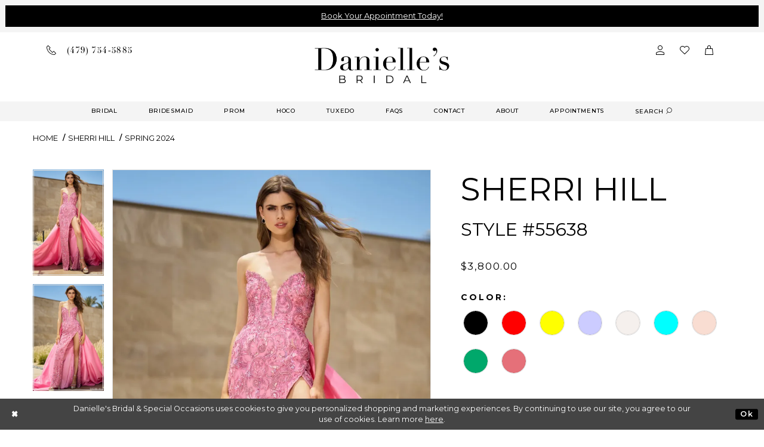

--- FILE ---
content_type: text/html; charset=utf-8
request_url: https://www.daniellesbridalshop.com/sherri-hill/spring-2024/55638
body_size: 38813
content:
<!DOCTYPE html>
<html class="" lang="en-US">
<head>
    
<base href="/">
<meta charset="UTF-8">
<meta name="viewport" content="width=device-width, initial-scale=1, maximum-scale=1, user-scalable=1" />
<meta name="format-detection" content="telephone=yes">

    <link rel="shortcut icon" type="image/gif" href="/Themes/Danielles/Content/img/favicon.gif"/>
    <link href="https://fonts.googleapis.com/css?family=Montserrat:200,300,400,500,600,700" rel="stylesheet">
<link rel="preconnect" href="https://use.typekit.net" crossorigin="anonymous">
<link rel="preconnect" href="https://p.typekit.net" crossorigin="anonymous">
<link rel="preload" href="https://use.typekit.net/exw0ogj.css" as="style">
<link rel="stylesheet" href="https://use.typekit.net/exw0ogj.css"/>


    
<title>Sherri Hill - 55638 | Danielle&#x27;s Bridal &amp; Special Occasions</title>

    <meta property="og:title" content="Sherri Hill - 55638 | Danielle&#x27;s Bridal &amp; Special Occasions" />
    <meta property="og:type" content="website" />
    <meta property="og:url" content="https://www.daniellesbridalshop.com/sherri-hill/spring-2024/55638"/>
        <meta name="description" content="Shop Danielle&#x27;s Bridal &amp; Special Occasions for gorgeous gowns in Clarksville, Arkansas! Style 55638" />
        <meta property="og:description" content="Shop Danielle&#x27;s Bridal &amp; Special Occasions for gorgeous gowns in Clarksville, Arkansas! Style 55638" />
        <meta property="og:image" content="https://dy9ihb9itgy3g.cloudfront.net/products/9793/55638/55638__candy__pink__52608.670.webp" />
        <meta name="twitter:image" content="https://dy9ihb9itgy3g.cloudfront.net/products/9793/55638/55638__candy__pink__52608.670.webp">
        <meta name="keywords" content="wedding dresses, bridal gowns, prom, tuxedos, bridesmaids, clarksville, arkansas, special occasion" />
        <link rel="canonical" href="https://www.daniellesbridalshop.com/sherri-hill/spring-2025/55638" />


    <link rel="preload" href="/Content/fonts/syvoicomoon/Syvo-Icomoon.woff?y5043x" as="font" type="font/woff" crossorigin>

    <link rel="stylesheet" type="text/css" href="https://www.daniellesbridalshop.com/content/theme.min.css?v=20251230114907"/>
    


    


        <script type="application/ld&#x2B;json">
          {
  "@context": "http://schema.org",
  "@type": "Product",
  "mpn": "55638",
  "brand": {
    "@type": "Brand",
    "name": "Sherri Hill"
  },
  "offers": {
    "@type": "AggregateOffer",
    "lowPrice": 3800.00,
    "highPrice": 3800.00,
    "priceCurrency": "USD",
    "offerCount": 108,
    "availability": "https://schema.org/OnlineOnly"
  },
  "name": "Sherri Hill Style #55638",
  "image": "https://dy9ihb9itgy3g.cloudfront.net/products/9793/55638/55638__candy__pink__52608.740.webp",
  "url": "https://www.daniellesbridalshop.com/sherri-hill/spring-2024/55638"
}
        </script>

    





<!-- Google tag (gtag.js) -->
<script async src="https://www.googletagmanager.com/gtag/js?id=AW-979300048"></script>
<script>
  window.dataLayer = window.dataLayer || [];
  function gtag(){dataLayer.push(arguments);}
  gtag('js', new Date());

  gtag('config', 'AW-979300048');
</script>
</head>
<body class="page-pdp page-common page-white  ">
    <!--[if lt IE 11]>
      <p class="browsehappy">You are using an <strong>outdated</strong> browser. Please <a href="http://browsehappy.com/">upgrade your browser</a> to improve your experience.</p>
    <![endif]-->
    <div class="hidden-vars" data-vars>
    <div class="breakpoint-xl" data-var-name="breakpoint" data-var-type="xl" data-var-value="width"></div>
    <div class="breakpoint-lg" data-var-name="breakpoint" data-var-type="lg" data-var-value="width"></div>
    <div class="breakpoint-md" data-var-name="breakpoint" data-var-type="md" data-var-value="width"></div>
    <div class="breakpoint-sm" data-var-name="breakpoint" data-var-type="sm" data-var-value="width"></div>
    <div class="color-primary" data-var-name="color" data-var-type="primary" data-var-value="color"></div>
    <div class="color-secondary" data-var-name="color" data-var-type="secondary" data-var-value="color"></div>
</div>
    <!-- Loader -->
    <div id="spinner" class="loader">
        <div class="round">
            <div class="section"></div>
        </div>
    </div>
    <div class="app-container app-container-fix">
        





    <div class="preheader-promo" id="preheader-promo-common" data-property="preheader-promo">
        <div class="container-fluid">
            <div class="row">
                <div class="common-top-promo">
                    
    <div class="common-message" role="status" 
         data-popup="commonTopPromo" 
         data-popup-expires="1"
         style="display:none;">
        <div class="common-message--blocks iblock-fix">

                <div class="common-message--block common-message--block-text-list">
                    <div class="common-message--text-list">
                        <div class="list">
                                <div class="list-item common-message--text-list-description-item">
                                    <div class="common-message--text common-message--text-list-description">
                                        <p style="text-align: center;"><a href="https://www.daniellesbridalshop.com/appointments">Book Your Appointment Today!</a></p>
                                    </div>
                                </div>

                        </div>
                    </div>
                </div>


        </div>
    </div>

                </div>
            </div>
        </div>
    </div>


<div class="primary-block" data-property="fixed-header">
    <div class="preheader">
        <div class="container preheader-container">
            <div class="row">
                <div class="preheader-blocks">
                    <div class="preheader-block pull-left">
                        <ul>
  <li class="li-phone">
    <a href="tel:4797545885">
      <i class="icomoon icomoon-phone" aria-hidden="true"></i><span>(479)&nbsp;754&#8209;5885</span>
    </a>
  </li>
</ul>
                    </div>
                    <div class="preheader-block pull-right">
                        <ul>
                             <li class="hidden-xs hidden-sm hidden-gt-sm visible-mobile-sticky">
                                <a href="appointments">
  <i class="icomoon icomoon-calendar hidden-gt-sm" aria-hidden="true"></i>
  <span class="hidden-xs hidden-sm">Book an Appointment</span>
</a>
                            </li>
                            <li class="dropdown hidden-mobile-sticky">
                                <a href="account" class="button button-account dropdown-toggle" aria-label="Open Account Dialog" data-toggle="dropdown" aria-haspopup="true" aria-expanded="false">
                                    <i class="icomoon icomoon-user" aria-hidden="true"></i>
                                </a>
                                <div class="dropdown-menu clickable cart-popup">
                                    <span class="fl-right close-dropdown" aria-haspopup="false" aria-expanded="false" aria-label="Close Account dropdown"></span>
                                    <div class="account-dropdown">
                                        <ul>
                                                <li><a href="/login">Sign In</a></li>
                                                <li><a href="/register">Sign Up</a></li>
                                                <li><a href="/wishlist">Wishlist</a></li>
                                        </ul>
                                    </div>
                                </div>
                            </li>
                            <li class="wishlist hidden-xs hidden-sm">
                                <a href="/wishlist" class="button" aria-label="Check wishlist">
                                    <i class="icomoon icomoon-heart" aria-hidden="true"></i>
                                </a>
                            </li>

                                <li class="dropdown">
                                    <a href="cart"
                                       class="button button-cart dropdown-toggle cart-dropdown"
                                       data-trigger="cart"
                                       data-toggle="dropdown"
                                       aria-haspopup="true" aria-expanded="false">
                                        <span class="sr-only">Toggle cart</span>
                                        <i class="icomoon icomoon-cart" aria-hidden="true"></i>
                                    </a>
                                    
<div class="dropdown-menu clickable cart-popup"
     data-property="cart">
    <span role="button"
          aria-label="Close Cart"
           class="fl-right close-dropdown"
           data-trigger="cart"
           aria-haspopup="true"
           aria-expanded="false"
           aria-hidden="true"></span>

    <div class="header">
        <h4>
            Added to cart
        </h4>
        <hr />
        <p>
            <span>
                Items in Cart
            </span>
            <span class="fl-right">0</span>
        </p>
        <hr />
    </div>
    <div class="row products">
    </div>
    <div class="summary">
        <hr/>
        <p>
            Subtotal
            <span class="fl-right">$0.00</span>
        </p>
        <hr />
    </div>
    <div class="actions">
        <a href="/checkout" class="btn btn-block btn-lg btn-success">Checkout</a>
        <a class="btn btn-block btn-lg btn-success-invert" href="/cart">View in cart</a>
    </div>
</div>
                                </li>
                        </ul>
                    </div>
                </div>
            </div>
        </div>
    </div>
    <header class="header">
        <nav class="navbar-top">
            <div class="container">
                <div class="row">
                    <div class="navbar-blocks iblock-fix">
                        <div class="brand-logo">
                            <a href="/"
                               aria-label="Danielle&#x27;s Bridal">
                                <img src="logos/main-logo?v=57a93564-9a3c-d31d-c28a-1017adc3fed6"
                                     alt="Danielle&#x27;s Bridal" />
                            </a>
                        </div>
                        <div class="hidden-gt-sm nav-toggle">
                            <button
                               type="button"
                               class="navbar-toggle collapsed button"
                               data-toggle="collapse"
                               data-target="#main-navbar"
                               aria-expanded="false" aria-controls="main-navbar">
                                <span class="sr-only">Toggle navigation</span>
                                <i class="icon icomoon icomoon-hamburger" aria-hidden="true"></i>
                            </button>
                        </div>
                        <div id="main-navbar" class="navbar-collapse collapse main-navbar inversed">
                            <div class="search-holder">
                                <div 
     class="search-form collapsed">
    <div class="search-group ui-widget">
        <div class="search-btn search-btn-right">
            <button type="button"
                    aria-label="Close Search Form"
                    class="close-dropdown close-search-form"></button>
        </div>
        <div class="search-btn search-btn-left" >
            <button type="submit"
                    data-trigger="search"
                    aria-label="Submit Search">
                <i class="icon-syvo icon-search" aria-hidden="true"></i>
            </button>
        </div>
        <input type="search"
               name="query"
               class="form-control ui-autocomplete-input"
               placeholder="SEARCH"
               aria-label="Enter search text"
               data-property="search"/>
    </div>
</div>
                            </div>
                            <span class="close-btn" data-toggle="collapse" data-target="#main-navbar" aria-haspopup="false" aria-expanded="false" aria-hidden="true"></span>
<div class="common-navbar">
  <ul>
    <li>
      <input type="checkbox" data-trigger="menu-opener" aria-label="Open Bridal Menu">
      <a href="collections/bridal">
        <span>
          BRIDAL
        </span>
        <i class="sign" aria-hidden="true">
        </i>
      </a>
      <ul class="common-sub-menu">
        <li>
          <input type="checkbox" data-trigger="menu-opener" aria-label="Open Bridal Submenu">
          <a href="javascript:void(0);">
            <span>
              Top Designers
            </span>
            <i class="sign" aria-hidden="true">
            </i>
          </a>
          <ul>
            
            <li>
              <a href="maggie-sottero">
                <span>
                  Maggie Sottero
                </span>
                <i class="sign" aria-hidden="true">
                </i>
              </a>
            </li>
            <li>
              <a href="allure">
                <span>
                  Allure
                </span>
                <i class="sign" aria-hidden="true">
                </i>
              </a>
            </li>
            <li>
              <a href="collections/bridal">
                <span>
                  VIEW ALL DESIGNERS
                </span>
                <i class="sign" aria-hidden="true">
                </i>
              </a>
            </li>
          </ul>
        </li>
        <li>
          <a href="collections/accessories">
            <span>Veils
            </span>
            <i class="sign" aria-hidden="true">
            </i>
          </a>
        </li>
      </ul>
    </li>
    <li>
      <input type="checkbox" data-trigger="menu-opener" aria-label="Open Bridesmaid Menu">
      <a href="collections/bridesmaids">
        <span>
          BRIDESMAID
        </span>
        <i class="sign" aria-hidden="true">
        </i>
      </a>
      <ul class="common-sub-menu">
        <li>
          <input type="checkbox" data-trigger="menu-opener" aria-label="Open Bridesmaid Submenu">
          <a href="javascript:void(0);">
            <span>
              Top Designers
            </span>
            <i class="sign" aria-hidden="true">
            </i>
          </a>
          <ul>
            <li>
              <a href="christina-wu-celebration">
                <span>
                  CHRISTINA WU CELEBRATION
                </span>
                <i class="sign" aria-hidden="true">
                </i>
              </a>
            </li>
            <li>
              <a href="sorella-vita">
                <span>
                  SORELLA VITA
                </span>
                <i class="sign" aria-hidden="true">
                </i>
              </a>
            </li>
            <li>
              <a href="mori-lee">
                <span>
                  MORILEE
                </span>
                <i class="sign" aria-hidden="true">
                </i>
              </a>
            </li>
            <li>
              <a href="collections/bridesmaids">
                <span>
                  VIEW ALL DESIGNERS
                </span>
                <i class="sign" aria-hidden="true">
                </i>
              </a>
            </li>
          </ul>
        </li>
      </ul>
    </li>
    <li>
      <a href="collections/prom">
        <span>
          PROM
        </span>
        <i class="sign" aria-hidden="true">
        </i>
      </a>
    </li>
    <li>
      <a href="collections/homecoming">
        <span>
         HOCO
        </span>
        <i class="sign">
        </i>
      </a>
    </li>
    <li>
      <a href="tuxedo">
        <span>
          TUXEDO
        </span>
        <i class="sign" aria-hidden="true">
        </i>
      </a>
    </li>
    <li>
      <a href="faq">
        <span>
          FAQs
        </span>
        <i class="sign" aria-hidden="true">
        </i>
      </a>
    </li>
    <li>
      <a href="contact-us">
        <span>
          CONTACT
        </span>
        <i class="sign" aria-hidden="true">
        </i>
      </a>
    </li>
    <li>
      <a href="about">
        <span>
          ABOUT
        </span>
        <i class="sign" aria-hidden="true">
        </i>
      </a>
    </li>
     <li>
      <a href="appointments">
        <span>
          APPOINTMENTS
        </span>
        <i class="sign" aria-hidden="true">
        </i>
      </a>
    </li> 
    <li class="hidden-xs hidden-sm">
      <a href="javascript:void(0);" class="button show-search button-search">
        <span class="sr-only">Toggle search
        </span>
        <span>search
        </span>
        <i class="icomoon icomoon-search" aria-hidden="true">
        </i>
      </a>
    </li>
  </ul>
</div>
                        </div>
                    </div>
                </div>
            </div>
        </nav>
    </header>
</div>
        <div class="main-content">
            



<div class="details-cmp common-cmp bootstrap-iso iblock-fix">

    

<section class="section-breadcrumbs">
    <div class="container">
        <div class="row">
            <div class="common-breadcrumbs">
                <ul>
                        <li>
                                <a class=""
                                   href="/">Home</a>

                        </li>
                        <li>
                                <a class=""
                                   href="/sherri-hill">Sherri Hill</a>

                        </li>
                        <li>
                                <a class=""
                                   href="/sherri-hill/spring-2024">Spring 2024</a>

                        </li>
                </ul>
            </div>
        </div>

    </div>
</section>

    <section class="section-product" data-product-id="20640">
        <div class="container">
            <div class="row">
                <div class="product-bio">
                    <div class="product-detailed clearfix iblock-fix">
                        <div class="product-info product-visual">

                            




<div class="product-media">
    

    <div class="product-views clearfix" data-property="parent">
        <span role="heading" aria-level="2" class="sr-only">Products Views Carousel</span>
        <a href="#products-views-skip" title="Skip to end" class="sr-only sr-only-focusable" 
           data-trigger="scroll-to" data-target="#products-views-skip">Skip to end</a>
        

<div class="product-view previews">
        <div class="list" data-list="previews" aria-label="Sherri Hill Style #55638 thumbnail list">

                    <div class="list-item">
                        <div class="preview has-background"
                             style="background-image: url('https://dy9ihb9itgy3g.cloudfront.net/products/9793/55638/55638__candy__pink__52608.340.webp')"
                             data-trigger="color-filter-all"
                             data-value-id="">
                            <img src="https://dy9ihb9itgy3g.cloudfront.net/products/9793/55638/55638__candy__pink__52608.340.webp" alt="Sherri Hill Style #55638 #0 default frontface vertical thumbnail"/>
                        </div>
                    </div>
                    <div class="list-item">
                        <div class="preview has-background"
                             style="background-image: url('https://dy9ihb9itgy3g.cloudfront.net/products/9793/55638/55638__candy__pink__52609.340.webp')"
                             data-trigger="color-filter-all"
                             data-value-id="">
                            <img src="https://dy9ihb9itgy3g.cloudfront.net/products/9793/55638/55638__candy__pink__52609.340.webp" alt="Sherri Hill Style #55638 #1 frontface vertical thumbnail"/>
                        </div>
                    </div>
                    <div class="list-item">
                        <div class="preview has-background"
                             style="background-image: url('https://dy9ihb9itgy3g.cloudfront.net/products/9793/55638/55638__candy__pink__52607.340.webp')"
                             data-trigger="color-filter-all"
                             data-value-id="">
                            <img src="https://dy9ihb9itgy3g.cloudfront.net/products/9793/55638/55638__candy__pink__52607.340.webp" alt="Sherri Hill Style #55638 #2 frontface vertical thumbnail"/>
                        </div>
                    </div>
                    <div class="list-item">
                        <div class="preview has-background"
                             style="background-image: url('https://dy9ihb9itgy3g.cloudfront.net/products/11912/55638/55638__d_f.340.webp')"
                             data-trigger="color-filter-all"
                             data-value-id="">
                            <img src="https://dy9ihb9itgy3g.cloudfront.net/products/11912/55638/55638__d_f.340.webp" alt="Sherri Hill Style #55638 #3 frontface vertical thumbnail"/>
                        </div>
                    </div>
                    <div class="list-item">
                        <div class="preview has-background"
                             style="background-image: url('https://dy9ihb9itgy3g.cloudfront.net/products/11912/55638/55638__f.340.webp')"
                             data-trigger="color-filter-all"
                             data-value-id="">
                            <img src="https://dy9ihb9itgy3g.cloudfront.net/products/11912/55638/55638__f.340.webp" alt="Sherri Hill Style #55638 #4 frontface vertical thumbnail"/>
                        </div>
                    </div>
                    <div class="list-item">
                        <div class="preview has-background"
                             style="background-image: url('https://dy9ihb9itgy3g.cloudfront.net/products/11912/55638/55638__f_1.340.webp')"
                             data-trigger="color-filter-all"
                             data-value-id="">
                            <img src="https://dy9ihb9itgy3g.cloudfront.net/products/11912/55638/55638__f_1.340.webp" alt="Sherri Hill Style #55638 #5 frontface vertical thumbnail"/>
                        </div>
                    </div>
                    <div class="list-item">
                        <div class="preview has-background"
                             style="background-image: url('https://dy9ihb9itgy3g.cloudfront.net/products/9793/55638/55638__candy__pink__52606.340.webp')"
                             data-trigger="color-filter-all"
                             data-value-id="">
                            <img src="https://dy9ihb9itgy3g.cloudfront.net/products/9793/55638/55638__candy__pink__52606.340.webp" alt="Sherri Hill Style #55638 #6 default backface vertical thumbnail"/>
                        </div>
                    </div>
                    <div class="list-item">
                        <div class="preview has-background"
                             style="background-image: url('https://dy9ihb9itgy3g.cloudfront.net/products/11912/55638/55638__b.340.webp')"
                             data-trigger="color-filter-all"
                             data-value-id="">
                            <img src="https://dy9ihb9itgy3g.cloudfront.net/products/11912/55638/55638__b.340.webp" alt="Sherri Hill Style #55638 #7 backface vertical thumbnail"/>
                        </div>
                    </div>
        </div>
</div>
        

<div class="product-view overviews common-videolist">

        <div class="list" data-list="overviews" data-slick>
                    <div class="list-item slick-current">
                        <div class="overview"
                             data-lazy-background
                             data-value-id=""
                             data-related-image="false">
                            <a href="https://dy9ihb9itgy3g.cloudfront.net/products/9793/55638/55638__candy__pink__52608.2000.webp"
                               class="MagicZoom overview-media" data-options="lazyZoom: true; textClickZoomHint: Click to zoom"
                               aria-label="Full size Sherri Hill Style #55638 #0 default frontface vertical picture">
                                <img data-lazy="https://dy9ihb9itgy3g.cloudfront.net/products/9793/55638/55638__candy__pink__52608.740.webp" 
                                     alt="Sherri Hill Style #55638 #0 default frontface vertical picture"/>
                            </a>
                        </div>
                    </div>
                    <div class="list-item ">
                        <div class="overview"
                             data-lazy-background
                             data-value-id=""
                             data-related-image="false">
                            <a href="https://dy9ihb9itgy3g.cloudfront.net/products/9793/55638/55638__candy__pink__52609.2000.webp"
                               class="MagicZoom overview-media" data-options="lazyZoom: true; textClickZoomHint: Click to zoom"
                               aria-label="Full size Sherri Hill Style #55638 #1 frontface vertical picture">
                                <img data-lazy="https://dy9ihb9itgy3g.cloudfront.net/products/9793/55638/55638__candy__pink__52609.740.webp" 
                                     alt="Sherri Hill Style #55638 #1 frontface vertical picture"/>
                            </a>
                        </div>
                    </div>
                    <div class="list-item ">
                        <div class="overview"
                             data-lazy-background
                             data-value-id=""
                             data-related-image="false">
                            <a href="https://dy9ihb9itgy3g.cloudfront.net/products/9793/55638/55638__candy__pink__52607.2000.webp"
                               class="MagicZoom overview-media" data-options="lazyZoom: true; textClickZoomHint: Click to zoom"
                               aria-label="Full size Sherri Hill Style #55638 #2 frontface vertical picture">
                                <img data-lazy="https://dy9ihb9itgy3g.cloudfront.net/products/9793/55638/55638__candy__pink__52607.740.webp" 
                                     alt="Sherri Hill Style #55638 #2 frontface vertical picture"/>
                            </a>
                        </div>
                    </div>
                    <div class="list-item ">
                        <div class="overview"
                             data-lazy-background
                             data-value-id=""
                             data-related-image="false">
                            <a href="https://dy9ihb9itgy3g.cloudfront.net/products/11912/55638/55638__d_f.2000.webp"
                               class="MagicZoom overview-media" data-options="lazyZoom: true; textClickZoomHint: Click to zoom"
                               aria-label="Full size Sherri Hill Style #55638 #3 frontface vertical picture">
                                <img data-lazy="https://dy9ihb9itgy3g.cloudfront.net/products/11912/55638/55638__d_f.740.webp" 
                                     alt="Sherri Hill Style #55638 #3 frontface vertical picture"/>
                            </a>
                        </div>
                    </div>
                    <div class="list-item ">
                        <div class="overview"
                             data-lazy-background
                             data-value-id=""
                             data-related-image="false">
                            <a href="https://dy9ihb9itgy3g.cloudfront.net/products/11912/55638/55638__f.2000.webp"
                               class="MagicZoom overview-media" data-options="lazyZoom: true; textClickZoomHint: Click to zoom"
                               aria-label="Full size Sherri Hill Style #55638 #4 frontface vertical picture">
                                <img data-lazy="https://dy9ihb9itgy3g.cloudfront.net/products/11912/55638/55638__f.740.webp" 
                                     alt="Sherri Hill Style #55638 #4 frontface vertical picture"/>
                            </a>
                        </div>
                    </div>
                    <div class="list-item ">
                        <div class="overview"
                             data-lazy-background
                             data-value-id=""
                             data-related-image="false">
                            <a href="https://dy9ihb9itgy3g.cloudfront.net/products/11912/55638/55638__f_1.2000.webp"
                               class="MagicZoom overview-media" data-options="lazyZoom: true; textClickZoomHint: Click to zoom"
                               aria-label="Full size Sherri Hill Style #55638 #5 frontface vertical picture">
                                <img data-lazy="https://dy9ihb9itgy3g.cloudfront.net/products/11912/55638/55638__f_1.740.webp" 
                                     alt="Sherri Hill Style #55638 #5 frontface vertical picture"/>
                            </a>
                        </div>
                    </div>
                    <div class="list-item ">
                        <div class="overview"
                             data-lazy-background
                             data-value-id=""
                             data-related-image="false">
                            <a href="https://dy9ihb9itgy3g.cloudfront.net/products/9793/55638/55638__candy__pink__52606.2000.webp"
                               class="MagicZoom overview-media" data-options="lazyZoom: true; textClickZoomHint: Click to zoom"
                               aria-label="Full size Sherri Hill Style #55638 #6 default backface vertical picture">
                                <img data-lazy="https://dy9ihb9itgy3g.cloudfront.net/products/9793/55638/55638__candy__pink__52606.740.webp" 
                                     alt="Sherri Hill Style #55638 #6 default backface vertical picture"/>
                            </a>
                        </div>
                    </div>
                    <div class="list-item ">
                        <div class="overview"
                             data-lazy-background
                             data-value-id=""
                             data-related-image="false">
                            <a href="https://dy9ihb9itgy3g.cloudfront.net/products/11912/55638/55638__b.2000.webp"
                               class="MagicZoom overview-media" data-options="lazyZoom: true; textClickZoomHint: Click to zoom"
                               aria-label="Full size Sherri Hill Style #55638 #7 backface vertical picture">
                                <img data-lazy="https://dy9ihb9itgy3g.cloudfront.net/products/11912/55638/55638__b.740.webp" 
                                     alt="Sherri Hill Style #55638 #7 backface vertical picture"/>
                            </a>
                        </div>
                    </div>
        </div>
    
    <div class="controls">
        <div class="list">
            <div class="list-item">
            </div>
        </div>
    </div>

    

</div>
        <div id="products-views-skip" class="sr-only" tabindex="-1">Products Views Carousel End</div>
    </div>

</div>

<div class="visual-dots dots-placeholder"></div>

<div class="social-networks social-share social-share-single">
    <ul>
        <li>
            <span class="share-title">
                Share:
            </span>
        </li>
            <li style="display: none;">
                <a data-property="facebook-share"
                   href="https://www.facebook.com/"
                   target="_blank" title="Share on Facebook"
                   aria-label="Share on Facebook">
                    <i class="fa fa-facebook" aria-hidden="true"></i>
                </a>
            </li>
            <li style="display: none;">
                <a data-property="x-share"
                   href="https://x.com/"
                   target="_blank"
                   title="Tweet"
                   aria-label="Tweet">
                    <i class="icon-syvo icon-x-twitter" aria-hidden="true"></i>
                </a>
            </li>
            <li style="display: none;">
                <a data-property="pinterest-share"
                   href="https://www.pinterest.com/"
                   target="_blank"
                   title="Pin it"
                   data-placement="Social group"
                   aria-label="Pin it">
                    <i class="fa fa-pinterest" aria-hidden="true"></i>
                </a>
            </li>
            <li style="display: none;">
                <a data-property="whatsapp-share"
                   href="https://web.whatsapp.com"
                   target="_blank"
                   title="WhatsApp"
                   aria-label="WhatsApp Share">
                    <i class="fa fa-whatsapp" aria-hidden="true"></i>
                </a>
            </li>
            <li style="display: none;">
                <a data-property="email-share"
                   href="mailto:"
                   target="_blank"
                   title="Email Share"
                   aria-label="Email Share">
                    <i class="fa fa-envelope" aria-hidden="true"></i>
                </a>
            </li>
        
    </ul>
</div>




                        </div>
                        <div class="product-info product-sheet" data-property="product-details">

                            


<div class="product-heading">
    <div class="option name">
        
    <h1 role="heading" aria-level="1">
        Sherri Hill
    </h1>

    <h3 role="heading" aria-level="2">
        Style #55638
    </h3>


    </div>
    

</div>




    <div class="product-dynamic">
            <div class="option option-price">
                
    <div class="prices">
        <div class="list">
                <div class="list-item">
                    
<p class="price">

            <span data-layout-font data-property="price">$3,800.00</span>
</p>
                </div>
        </div>
    </div>



            </div>





            <div class="option option-color">
                

    <div class="option-header">
        <h5 class="option-title">Color:</h5>
        <span class="option-display" id="selected-color"
            data-property="selected-color" aria-live="polite" aria-label="Chosen color"></span>
    </div>
    <div class="option-content">
        <div class="product-colors product-options " 
             aria-live="polite" aria-label="Product color controls state depends on size chosen">
            <div class="list">
                    <div class="list-item">
                        
<div class="product-color product-option"
     data-property="color"
     data-value-id="1"
     data-value="Black"
     data-hex="#000000"
     title="Black">
    <input name="color" type="radio" value="Black" aria-label="Color: Black"/>


    <span class="color"  data-property="product-color">
        <div class="canvas">
            <div data-layout-font class="square" title="Black">
                <svg version="1.1" viewBox="0 0 1000 1000"
                     height="1000"
                     width="1000"
                     xml:space="preserve"
                     xmlns="http://www.w3.org/2000/svg"
                     xmlns:xlink="http://www.w3.org/1999/xlink">

                        <g style="transform-origin: 50% 50%; ">
                            <polygon points="-207.10678118654744,-207.10678118654744 -207.10678118654744,1207.1067811865473 1207.1067811865473,1207.1067811865473 1207.1067811865473,-207.10678118654744" style="fill: #000000;"></polygon>
                        </g>
                </svg>
            </div>
        </div>

    </span>
    <span class="line"></span>
    <span class="no-product" data-nosnippet>
        Out of Stock
    </span>
</div>
                    </div>
                    <div class="list-item">
                        
<div class="product-color product-option"
     data-property="color"
     data-value-id="9"
     data-value="Red"
     data-hex="#ff0000"
     title="Red">
    <input name="color" type="radio" value="Red" aria-label="Color: Red"/>


    <span class="color"  data-property="product-color">
        <div class="canvas">
            <div data-layout-font class="square" title="Red">
                <svg version="1.1" viewBox="0 0 1000 1000"
                     height="1000"
                     width="1000"
                     xml:space="preserve"
                     xmlns="http://www.w3.org/2000/svg"
                     xmlns:xlink="http://www.w3.org/1999/xlink">

                        <g style="transform-origin: 50% 50%; ">
                            <polygon points="-207.10678118654744,-207.10678118654744 -207.10678118654744,1207.1067811865473 1207.1067811865473,1207.1067811865473 1207.1067811865473,-207.10678118654744" style="fill: #ff0000;"></polygon>
                        </g>
                </svg>
            </div>
        </div>

    </span>
    <span class="line"></span>
    <span class="no-product" data-nosnippet>
        Out of Stock
    </span>
</div>
                    </div>
                    <div class="list-item">
                        
<div class="product-color product-option"
     data-property="color"
     data-value-id="12"
     data-value="Yellow"
     data-hex="#ffff00"
     title="Yellow">
    <input name="color" type="radio" value="Yellow" aria-label="Color: Yellow"/>


    <span class="color"  data-property="product-color">
        <div class="canvas">
            <div data-layout-font class="square" title="Yellow">
                <svg version="1.1" viewBox="0 0 1000 1000"
                     height="1000"
                     width="1000"
                     xml:space="preserve"
                     xmlns="http://www.w3.org/2000/svg"
                     xmlns:xlink="http://www.w3.org/1999/xlink">

                        <g style="transform-origin: 50% 50%; ">
                            <polygon points="-207.10678118654744,-207.10678118654744 -207.10678118654744,1207.1067811865473 1207.1067811865473,1207.1067811865473 1207.1067811865473,-207.10678118654744" style="fill: #ffff00;"></polygon>
                        </g>
                </svg>
            </div>
        </div>

    </span>
    <span class="line"></span>
    <span class="no-product" data-nosnippet>
        Out of Stock
    </span>
</div>
                    </div>
                    <div class="list-item">
                        
<div class="product-color product-option"
     data-property="color"
     data-value-id="55"
     data-value="Periwinkle"
     data-hex="#CCCCFF"
     title="Periwinkle">
    <input name="color" type="radio" value="Periwinkle" aria-label="Color: Periwinkle"/>


    <span class="color"  data-property="product-color">
        <div class="canvas">
            <div data-layout-font class="square" title="Periwinkle">
                <svg version="1.1" viewBox="0 0 1000 1000"
                     height="1000"
                     width="1000"
                     xml:space="preserve"
                     xmlns="http://www.w3.org/2000/svg"
                     xmlns:xlink="http://www.w3.org/1999/xlink">

                        <g style="transform-origin: 50% 50%; ">
                            <polygon points="-207.10678118654744,-207.10678118654744 -207.10678118654744,1207.1067811865473 1207.1067811865473,1207.1067811865473 1207.1067811865473,-207.10678118654744" style="fill: #CCCCFF;"></polygon>
                        </g>
                </svg>
            </div>
        </div>

    </span>
    <span class="line"></span>
    <span class="no-product" data-nosnippet>
        Out of Stock
    </span>
</div>
                    </div>
                    <div class="list-item">
                        
<div class="product-color product-option"
     data-property="color"
     data-value-id="93"
     data-value="Ivory"
     data-hex="#F5F0ED"
     title="Ivory">
    <input name="color" type="radio" value="Ivory" aria-label="Color: Ivory"/>


    <span class="color"  data-property="product-color">
        <div class="canvas">
            <div data-layout-font class="square" title="Ivory">
                <svg version="1.1" viewBox="0 0 1000 1000"
                     height="1000"
                     width="1000"
                     xml:space="preserve"
                     xmlns="http://www.w3.org/2000/svg"
                     xmlns:xlink="http://www.w3.org/1999/xlink">

                        <g style="transform-origin: 50% 50%; ">
                            <polygon points="-207.10678118654744,-207.10678118654744 -207.10678118654744,1207.1067811865473 1207.1067811865473,1207.1067811865473 1207.1067811865473,-207.10678118654744" style="fill: #F5F0ED;"></polygon>
                        </g>
                </svg>
            </div>
        </div>

    </span>
    <span class="line"></span>
    <span class="no-product" data-nosnippet>
        Out of Stock
    </span>
</div>
                    </div>
                    <div class="list-item">
                        
<div class="product-color product-option"
     data-property="color"
     data-value-id="104"
     data-value="Agua"
     data-hex="#00FFFF"
     title="Aqua">
    <input name="color" type="radio" value="Agua" aria-label="Color: Agua"/>


    <span class="color"  data-property="product-color">
        <div class="canvas">
            <div data-layout-font class="square" title="Aqua">
                <svg version="1.1" viewBox="0 0 1000 1000"
                     height="1000"
                     width="1000"
                     xml:space="preserve"
                     xmlns="http://www.w3.org/2000/svg"
                     xmlns:xlink="http://www.w3.org/1999/xlink">

                        <g style="transform-origin: 50% 50%; ">
                            <polygon points="-207.10678118654744,-207.10678118654744 -207.10678118654744,1207.1067811865473 1207.1067811865473,1207.1067811865473 1207.1067811865473,-207.10678118654744" style="fill: #00FFFF;"></polygon>
                        </g>
                </svg>
            </div>
        </div>

    </span>
    <span class="line"></span>
    <span class="no-product" data-nosnippet>
        Out of Stock
    </span>
</div>
                    </div>
                    <div class="list-item">
                        
<div class="product-color product-option"
     data-property="color"
     data-value-id="140"
     data-value="Blush"
     data-hex="#F9DDD2"
     title="Blush">
    <input name="color" type="radio" value="Blush" aria-label="Color: Blush"/>


    <span class="color"  data-property="product-color">
        <div class="canvas">
            <div data-layout-font class="square" title="Blush">
                <svg version="1.1" viewBox="0 0 1000 1000"
                     height="1000"
                     width="1000"
                     xml:space="preserve"
                     xmlns="http://www.w3.org/2000/svg"
                     xmlns:xlink="http://www.w3.org/1999/xlink">

                        <g style="transform-origin: 50% 50%; ">
                            <polygon points="-207.10678118654744,-207.10678118654744 -207.10678118654744,1207.1067811865473 1207.1067811865473,1207.1067811865473 1207.1067811865473,-207.10678118654744" style="fill: #F9DDD2;"></polygon>
                        </g>
                </svg>
            </div>
        </div>

    </span>
    <span class="line"></span>
    <span class="no-product" data-nosnippet>
        Out of Stock
    </span>
</div>
                    </div>
                    <div class="list-item">
                        
<div class="product-color product-option"
     data-property="color"
     data-value-id="275"
     data-value="Jade"
     data-hex="#00A86B"
     title="Jade">
    <input name="color" type="radio" value="Jade" aria-label="Color: Jade"/>


    <span class="color"  data-property="product-color">
        <div class="canvas">
            <div data-layout-font class="square" title="Jade">
                <svg version="1.1" viewBox="0 0 1000 1000"
                     height="1000"
                     width="1000"
                     xml:space="preserve"
                     xmlns="http://www.w3.org/2000/svg"
                     xmlns:xlink="http://www.w3.org/1999/xlink">

                        <g style="transform-origin: 50% 50%; ">
                            <polygon points="-207.10678118654744,-207.10678118654744 -207.10678118654744,1207.1067811865473 1207.1067811865473,1207.1067811865473 1207.1067811865473,-207.10678118654744" style="fill: #00A86B;"></polygon>
                        </g>
                </svg>
            </div>
        </div>

    </span>
    <span class="line"></span>
    <span class="no-product" data-nosnippet>
        Out of Stock
    </span>
</div>
                    </div>
                    <div class="list-item">
                        
<div class="product-color product-option"
     data-property="color"
     data-value-id="362"
     data-value="Candy Pink"
     data-hex="#E57079"
     title="Candy Pink">
    <input name="color" type="radio" value="Candy Pink" aria-label="Color: Candy Pink"/>


    <span class="color"  data-property="product-color">
        <div class="canvas">
            <div data-layout-font class="square" title="Candy Pink">
                <svg version="1.1" viewBox="0 0 1000 1000"
                     height="1000"
                     width="1000"
                     xml:space="preserve"
                     xmlns="http://www.w3.org/2000/svg"
                     xmlns:xlink="http://www.w3.org/1999/xlink">

                        <g style="transform-origin: 50% 50%; ">
                            <polygon points="-207.10678118654744,-207.10678118654744 -207.10678118654744,1207.1067811865473 1207.1067811865473,1207.1067811865473 1207.1067811865473,-207.10678118654744" style="fill: #E57079;"></polygon>
                        </g>
                </svg>
            </div>
        </div>

    </span>
    <span class="line"></span>
    <span class="no-product" data-nosnippet>
        Out of Stock
    </span>
</div>
                    </div>
            </div>
        </div>
    </div>





            </div>

            <div class="option option-size">


    <div class="option-header">
            <h5 class="option-title">Size:</h5>
            <span class="option-display" id="selected-size"
                  data-property="selected-size" aria-live="polite" aria-label="Chosen size">
            </span>
<div class="size-addon product-options-addon">
    <a href="javascript:void(0);"
       class="btn btn-chart option-display"
       data-trigger="open-sizechart"
       role="button"
       aria-label="Size Chart"
       aria-haspopup="true"
       aria-expanded="false">
        Size Chart
    </a>
</div>    </div>
    <div class="option-content has-sizes">
            <div class="product-sizes product-options "
                 aria-live="polite" aria-label="Product size controls state depends on color chosen">
                <div class="list">
                        <div class="list-item">
                            <div class="product-size product-option"
     data-property="size"
     data-value-id="1"
     data-value="000"
     title="000">
    <input name="size" type="radio" value="000" aria-label="Size: 000"/>
    <span class="size-name product-option-name">000</span>
    <span class="line"></span>
    <span class="no-product">
        Out of Stock
    </span>
</div>
                        </div>
                        <div class="list-item">
                            <div class="product-size product-option"
     data-property="size"
     data-value-id="2"
     data-value="00"
     title="00">
    <input name="size" type="radio" value="00" aria-label="Size: 00"/>
    <span class="size-name product-option-name">00</span>
    <span class="line"></span>
    <span class="no-product">
        Out of Stock
    </span>
</div>
                        </div>
                        <div class="list-item">
                            <div class="product-size product-option"
     data-property="size"
     data-value-id="3"
     data-value="0"
     title="0">
    <input name="size" type="radio" value="0" aria-label="Size: 0"/>
    <span class="size-name product-option-name">0</span>
    <span class="line"></span>
    <span class="no-product">
        Out of Stock
    </span>
</div>
                        </div>
                        <div class="list-item">
                            <div class="product-size product-option"
     data-property="size"
     data-value-id="4"
     data-value="2"
     title="2">
    <input name="size" type="radio" value="2" aria-label="Size: 2"/>
    <span class="size-name product-option-name">2</span>
    <span class="line"></span>
    <span class="no-product">
        Out of Stock
    </span>
</div>
                        </div>
                        <div class="list-item">
                            <div class="product-size product-option"
     data-property="size"
     data-value-id="5"
     data-value="4"
     title="4">
    <input name="size" type="radio" value="4" aria-label="Size: 4"/>
    <span class="size-name product-option-name">4</span>
    <span class="line"></span>
    <span class="no-product">
        Out of Stock
    </span>
</div>
                        </div>
                        <div class="list-item">
                            <div class="product-size product-option"
     data-property="size"
     data-value-id="6"
     data-value="6"
     title="6">
    <input name="size" type="radio" value="6" aria-label="Size: 6"/>
    <span class="size-name product-option-name">6</span>
    <span class="line"></span>
    <span class="no-product">
        Out of Stock
    </span>
</div>
                        </div>
                        <div class="list-item">
                            <div class="product-size product-option"
     data-property="size"
     data-value-id="7"
     data-value="8"
     title="8">
    <input name="size" type="radio" value="8" aria-label="Size: 8"/>
    <span class="size-name product-option-name">8</span>
    <span class="line"></span>
    <span class="no-product">
        Out of Stock
    </span>
</div>
                        </div>
                        <div class="list-item">
                            <div class="product-size product-option"
     data-property="size"
     data-value-id="8"
     data-value="10"
     title="10">
    <input name="size" type="radio" value="10" aria-label="Size: 10"/>
    <span class="size-name product-option-name">10</span>
    <span class="line"></span>
    <span class="no-product">
        Out of Stock
    </span>
</div>
                        </div>
                        <div class="list-item">
                            <div class="product-size product-option"
     data-property="size"
     data-value-id="9"
     data-value="12"
     title="12">
    <input name="size" type="radio" value="12" aria-label="Size: 12"/>
    <span class="size-name product-option-name">12</span>
    <span class="line"></span>
    <span class="no-product">
        Out of Stock
    </span>
</div>
                        </div>
                        <div class="list-item">
                            <div class="product-size product-option"
     data-property="size"
     data-value-id="10"
     data-value="14"
     title="14">
    <input name="size" type="radio" value="14" aria-label="Size: 14"/>
    <span class="size-name product-option-name">14</span>
    <span class="line"></span>
    <span class="no-product">
        Out of Stock
    </span>
</div>
                        </div>
                        <div class="list-item">
                            <div class="product-size product-option"
     data-property="size"
     data-value-id="11"
     data-value="16"
     title="16">
    <input name="size" type="radio" value="16" aria-label="Size: 16"/>
    <span class="size-name product-option-name">16</span>
    <span class="line"></span>
    <span class="no-product">
        Out of Stock
    </span>
</div>
                        </div>
                        <div class="list-item">
                            <div class="product-size product-option"
     data-property="size"
     data-value-id="12"
     data-value="18"
     title="18">
    <input name="size" type="radio" value="18" aria-label="Size: 18"/>
    <span class="size-name product-option-name">18</span>
    <span class="line"></span>
    <span class="no-product">
        Out of Stock
    </span>
</div>
                        </div>
                </div>
            </div>
    </div>
            </div>

            <div class="option availability-block">
                <div class="product-availability">
    <span class="option-display availability availability-text" data-property="availability" data-value="1" aria-live="polite" aria-label="Availability state depends on color/size combination chosen"></span>
    <i class="icon-syvo icon-checked availability availability-mark" aria-hidden="true"></i>
</div>
            </div>


            <div class="relative-container">
                <div class="option quantity-wrapper is-hidden" data-property="quantity-wrapper">
                    <div class="cart-hint from-quantity" data-property="quantity-tooltip">
    <a href="#" class="cart-hint-close" data-trigger="quantity-tooltip-close">&#10006;</a>
    <div class="cart-hint-header">
        <span class="h5" data-change="quantity-tooltip-header"></span>
    </div>
    <div class="cart-hint-arrow"></div>
</div>
                    
<input id="quantity" type="text"
       autocomplete="off"
       placeholder="1"
       data-property="quantity" value="1" aria-label="Quantity"/>
                </div>
            </div>
    </div>



<div class="product-actions" aria-live="polite" aria-label="Product buttons. Cart and Wishlist buttons state depends on color/size combination chosen">
    <div class="option buttons-block">


    <a href="tel:4797545885" data-property="cart-call" data-value="true"
       class="btn btn-success text-uppercase hide">
        Call (479)&nbsp;754&#8209;5885 for Availability
    </a>

<div class="relative-container">
    <div class="cart-hint" data-property="cart-tooltip">
    <a href="#" class="cart-hint-close" data-trigger="cart-tooltip-close" aria-label="Close ship date tooltip"><span aria-hidden="true">&#10006;</span></a>
    <div class="cart-hint-header">
        <span class="h5" data-change="cart-tooltip-header">Ship date:</span>
    </div>
    <div class="cart-hint-body">
        <p data-change="cart-tooltip-text"></p>
    </div>
    <div class="cart-hint-arrow"></div>
</div>
        <button data-property="add" data-value="true" class="btn btn-success">
            Add To Bag
        </button>
        <a href="javascript:void(0);" class="btn btn-success-invert btn__add-wishlist" data-property="add-wishlist" data-value="true">
            <i class="fa fa-heart-o btn__add-wishlist__icon" aria-hidden="true"></i>
            <span class="btn__add-wishlist__title">Add To Wish List</span>
            <i class="fa fa-check btn__add-wishlist__icon--active" aria-hidden="true"></i>
            <span class="btn__add-wishlist__title--active"></span>
        </a>
</div>

    <a href="/contact-us" class="btn btn-success" data-property="find-in-store" >
        Contact Us
    </a>
    </div>
</div>






    <div class="product-attributes">
        <div class="option description">
            



        </div>
    </div>




                        </div>
                    </div>

                    


                </div>
            </div>
        </div>
    </section>


    


    <section class="section-header">
        <div class="container">
            <div class="row">
                <div class="header">
                    <h2>Related Products</h2>
                </div>
            </div>
        </div>
    </section>
    <section class="section-recommended section-related" aria-label="Related Products">
        <span role="heading" aria-level="2" class="sr-only">Related Products Carousel</span>
        <a href="#related-products-skip" title="Skip to end" class="sr-only sr-only-focusable"
           data-trigger="scroll-to" data-target="#related-products-skip">Skip to end</a>
        <div class="container">
            <div class="row">
                <div class="recommended-products related-products" data-property="related-products">
                        <div class="product-list" data-property="product-list">
    <div class="list" data-list="products" 
         role="listbox" aria-label="Product List">

            <div class="list-item" data-layout-width 
                 role="option" aria-label="Sherri Hill Style #56346">
                

<div class="product" data-property="parent" data-product-id="21000">
    <div class="product-images">
        <a href="/sherri-hill/spring-2024/56346" class="product-images--list list" data-list="images"
           data-link="product-images"
           tabindex="-1">
            <div class="list-item">
                

<div class="product-image product-image-default has-background" data-img="default" style="background-image: url(&#x27;https://dy9ihb9itgy3g.cloudfront.net/products/$uploads/products/10236/56346/56346__periwinkle__53865.740.webp&#x27;)" data-related-image="false"><img alt="Sherri Hill Style #56346 Image" height="1151" src="https://dy9ihb9itgy3g.cloudfront.net/products/$uploads/products/10236/56346/56346__periwinkle__53865.740.webp" width="740" /></div>
            </div>
        </a>

        

    </div>
    <div class="descriptions">
        <div class="description description-title">
            <div class="product-title">
    <div class="title title-small" title="Sherri Hill Style #56346">
        <h4 role="presentation" aria-level="4">
            <span data-layout-font>Sherri Hill</span>
        </h4>
        <h5 role="presentation" aria-level="5">
            <span data-layout-font>Style #56346</span>
        </h5>
</div>
</div>
        </div>
            <div class="description description-options description-prices">

    <div class="prices">
        <div class="list">
                <div class="list-item">
                    
<p class="price">

            <span data-layout-font data-property="price">$650.00 - $700.00</span>
</p>
                </div>
        </div>
    </div>


            </div>

            <div class="description description-options description-colors">
                

    <div class="colors">
        <a href="#color-list-ed972d1a5d-skip" title="Skip Color List to end" class="sr-only sr-only-focusable"
           data-trigger="scroll-to" data-target="#color-list-ed972d1a5d-skip">
            Skip Color List #ed972d1a5d to end
        </a>
        <div class="list" data-list="colors">
                <div class="list-item">
                    

    <span class="color"  data-property="product-color">
        <div class="canvas">
            <div data-layout-font class="square" title="Black">
                <svg version="1.1" viewBox="0 0 1000 1000"
                     height="1000"
                     width="1000"
                     xml:space="preserve"
                     xmlns="http://www.w3.org/2000/svg"
                     xmlns:xlink="http://www.w3.org/1999/xlink">

                        <g style="transform-origin: 50% 50%; ">
                            <polygon points="-207.10678118654744,-207.10678118654744 -207.10678118654744,1207.1067811865473 1207.1067811865473,1207.1067811865473 1207.1067811865473,-207.10678118654744" style="fill: #000000;"></polygon>
                        </g>
                </svg>
            </div>
        </div>

    </span>

                </div>
                <div class="list-item">
                    

    <span class="color"  data-property="product-color">
        <div class="canvas">
            <div data-layout-font class="square" title="Orange">
                <svg version="1.1" viewBox="0 0 1000 1000"
                     height="1000"
                     width="1000"
                     xml:space="preserve"
                     xmlns="http://www.w3.org/2000/svg"
                     xmlns:xlink="http://www.w3.org/1999/xlink">

                        <g style="transform-origin: 50% 50%; ">
                            <polygon points="-207.10678118654744,-207.10678118654744 -207.10678118654744,1207.1067811865473 1207.1067811865473,1207.1067811865473 1207.1067811865473,-207.10678118654744" style="fill: #ffa500;"></polygon>
                        </g>
                </svg>
            </div>
        </div>

    </span>

                </div>
                <div class="list-item">
                    

    <span class="color"  data-property="product-color">
        <div class="canvas">
            <div data-layout-font class="square" title="Red">
                <svg version="1.1" viewBox="0 0 1000 1000"
                     height="1000"
                     width="1000"
                     xml:space="preserve"
                     xmlns="http://www.w3.org/2000/svg"
                     xmlns:xlink="http://www.w3.org/1999/xlink">

                        <g style="transform-origin: 50% 50%; ">
                            <polygon points="-207.10678118654744,-207.10678118654744 -207.10678118654744,1207.1067811865473 1207.1067811865473,1207.1067811865473 1207.1067811865473,-207.10678118654744" style="fill: #ff0000;"></polygon>
                        </g>
                </svg>
            </div>
        </div>

    </span>

                </div>
                <div class="list-item">
                    

    <span class="color"  data-property="product-color">
        <div class="canvas">
            <div data-layout-font class="square" title="Yellow">
                <svg version="1.1" viewBox="0 0 1000 1000"
                     height="1000"
                     width="1000"
                     xml:space="preserve"
                     xmlns="http://www.w3.org/2000/svg"
                     xmlns:xlink="http://www.w3.org/1999/xlink">

                        <g style="transform-origin: 50% 50%; ">
                            <polygon points="-207.10678118654744,-207.10678118654744 -207.10678118654744,1207.1067811865473 1207.1067811865473,1207.1067811865473 1207.1067811865473,-207.10678118654744" style="fill: #ffff00;"></polygon>
                        </g>
                </svg>
            </div>
        </div>

    </span>

                </div>
                <div class="list-item">
                    

    <span class="color"  data-property="product-color">
        <div class="canvas">
            <div data-layout-font class="square" title="Periwinkle">
                <svg version="1.1" viewBox="0 0 1000 1000"
                     height="1000"
                     width="1000"
                     xml:space="preserve"
                     xmlns="http://www.w3.org/2000/svg"
                     xmlns:xlink="http://www.w3.org/1999/xlink">

                        <g style="transform-origin: 50% 50%; ">
                            <polygon points="-207.10678118654744,-207.10678118654744 -207.10678118654744,1207.1067811865473 1207.1067811865473,1207.1067811865473 1207.1067811865473,-207.10678118654744" style="fill: #CCCCFF;"></polygon>
                        </g>
                </svg>
            </div>
        </div>

    </span>

                </div>
                <div class="list-item">
                    

    <span class="color"  data-property="product-color">
        <div class="canvas">
            <div data-layout-font class="square" title="Peacock">
                <svg version="1.1" viewBox="0 0 1000 1000"
                     height="1000"
                     width="1000"
                     xml:space="preserve"
                     xmlns="http://www.w3.org/2000/svg"
                     xmlns:xlink="http://www.w3.org/1999/xlink">

                        <g style="transform-origin: 50% 50%; ">
                            <polygon points="-207.10678118654744,-207.10678118654744 -207.10678118654744,1207.1067811865473 1207.1067811865473,1207.1067811865473 1207.1067811865473,-207.10678118654744" style="fill: #499932;"></polygon>
                        </g>
                </svg>
            </div>
        </div>

    </span>

                </div>
                <div class="list-item">
                    

    <span class="color"  data-property="product-color">
        <div class="canvas">
            <div data-layout-font class="square" title="Ivory">
                <svg version="1.1" viewBox="0 0 1000 1000"
                     height="1000"
                     width="1000"
                     xml:space="preserve"
                     xmlns="http://www.w3.org/2000/svg"
                     xmlns:xlink="http://www.w3.org/1999/xlink">

                        <g style="transform-origin: 50% 50%; ">
                            <polygon points="-207.10678118654744,-207.10678118654744 -207.10678118654744,1207.1067811865473 1207.1067811865473,1207.1067811865473 1207.1067811865473,-207.10678118654744" style="fill: #F5F0ED;"></polygon>
                        </g>
                </svg>
            </div>
        </div>

    </span>

                </div>
                <div class="list-item">
                    

    <span class="color"  data-property="product-color">
        <div class="canvas">
            <div data-layout-font class="square" title="Light Blue">
                <svg version="1.1" viewBox="0 0 1000 1000"
                     height="1000"
                     width="1000"
                     xml:space="preserve"
                     xmlns="http://www.w3.org/2000/svg"
                     xmlns:xlink="http://www.w3.org/1999/xlink">

                        <g style="transform-origin: 50% 50%; ">
                            <polygon points="-207.10678118654744,-207.10678118654744 -207.10678118654744,1207.1067811865473 1207.1067811865473,1207.1067811865473 1207.1067811865473,-207.10678118654744" style="fill: #C2F1F9;"></polygon>
                        </g>
                </svg>
            </div>
        </div>

    </span>

                </div>
                <div class="list-item">
                    

    <span class="color"  data-property="product-color">
        <div class="canvas">
            <div data-layout-font class="square" title="Bright Fuchsia">
                <svg version="1.1" viewBox="0 0 1000 1000"
                     height="1000"
                     width="1000"
                     xml:space="preserve"
                     xmlns="http://www.w3.org/2000/svg"
                     xmlns:xlink="http://www.w3.org/1999/xlink">

                        <g style="transform-origin: 50% 50%; ">
                            <polygon points="-207.10678118654744,-207.10678118654744 -207.10678118654744,1207.1067811865473 1207.1067811865473,1207.1067811865473 1207.1067811865473,-207.10678118654744" style="fill: #FF4165;"></polygon>
                        </g>
                </svg>
            </div>
        </div>

    </span>

                </div>
        </div>
        <div id="color-list-ed972d1a5d-skip" class="sr-only" tabindex="-1">
            Color List #ed972d1a5d End
        </div>
    </div>

            </div>
    </div>

</div>
            </div>
            <div class="list-item" data-layout-width 
                 role="option" aria-label="Sherri Hill Style #56316">
                

<div class="product" data-property="parent" data-product-id="20978">
    <div class="product-images">
        <a href="/sherri-hill/spring-2024/56316" class="product-images--list list" data-list="images"
           data-link="product-images"
           tabindex="-1">
            <div class="list-item">
                

<div class="product-image product-image-default has-background" data-img="default" style="background-image: url(&#x27;https://dy9ihb9itgy3g.cloudfront.net/products/10236/56316/56316__black__gold__54102.740.webp&#x27;)" data-related-image="false"><img alt="Sherri Hill Style #56316 Image" height="1151" src="https://dy9ihb9itgy3g.cloudfront.net/products/10236/56316/56316__black__gold__54102.740.webp" width="740" /></div>
            </div>
        </a>

        

    </div>
    <div class="descriptions">
        <div class="description description-title">
            <div class="product-title">
    <div class="title title-small" title="Sherri Hill Style #56316">
        <h4 role="presentation" aria-level="4">
            <span data-layout-font>Sherri Hill</span>
        </h4>
        <h5 role="presentation" aria-level="5">
            <span data-layout-font>Style #56316</span>
        </h5>
</div>
</div>
        </div>
            <div class="description description-options description-prices">

    <div class="prices">
        <div class="list">
                <div class="list-item">
                    
<p class="price">

            <span data-layout-font data-property="price">$750.00</span>
</p>
                </div>
        </div>
    </div>


            </div>

            <div class="description description-options description-colors">
                

    <div class="colors">
        <a href="#color-list-abf76e0ef0-skip" title="Skip Color List to end" class="sr-only sr-only-focusable"
           data-trigger="scroll-to" data-target="#color-list-abf76e0ef0-skip">
            Skip Color List #abf76e0ef0 to end
        </a>
        <div class="list" data-list="colors">
                <div class="list-item">
                    

    <span class="color"  data-property="product-color">
        <div class="canvas">
            <div data-layout-font class="square" title="Black/Gold">
                <svg version="1.1" viewBox="0 0 1000 1000"
                     height="1000"
                     width="1000"
                     xml:space="preserve"
                     xmlns="http://www.w3.org/2000/svg"
                     xmlns:xlink="http://www.w3.org/1999/xlink">

                        <g style="transform-origin: 50% 50%; transform: rotate(-90deg);">
                            <polygon points="-207.10678118654744,-207.10678118654744 1207.1067811865473,-207.10678118654744 1207.1067811865473,500 -207.10678118654744,500" style="fill: #000000;"></polygon>
                        </g>
                        <g style="transform-origin: 50% 50%; transform: rotate(-270deg);">
                            <polygon points="-207.10678118654744,-207.10678118654744 1207.1067811865473,-207.10678118654744 1207.1067811865473,500 -207.10678118654744,500" style="fill: #CC9900;"></polygon>
                        </g>
                </svg>
            </div>
        </div>

    </span>

                </div>
                <div class="list-item">
                    

    <span class="color"  data-property="product-color">
        <div class="canvas">
            <div data-layout-font class="square" title="Ivory/Gold">
                <svg version="1.1" viewBox="0 0 1000 1000"
                     height="1000"
                     width="1000"
                     xml:space="preserve"
                     xmlns="http://www.w3.org/2000/svg"
                     xmlns:xlink="http://www.w3.org/1999/xlink">

                        <g style="transform-origin: 50% 50%; transform: rotate(-90deg);">
                            <polygon points="-207.10678118654744,-207.10678118654744 1207.1067811865473,-207.10678118654744 1207.1067811865473,500 -207.10678118654744,500" style="fill: #CC9900;"></polygon>
                        </g>
                        <g style="transform-origin: 50% 50%; transform: rotate(-270deg);">
                            <polygon points="-207.10678118654744,-207.10678118654744 1207.1067811865473,-207.10678118654744 1207.1067811865473,500 -207.10678118654744,500" style="fill: #F5F0ED;"></polygon>
                        </g>
                </svg>
            </div>
        </div>

    </span>

                </div>
                <div class="list-item">
                    

    <span class="color"  data-property="product-color">
        <div class="canvas">
            <div data-layout-font class="square" title="Rubor Bigaro">
                <svg version="1.1" viewBox="0 0 1000 1000"
                     height="1000"
                     width="1000"
                     xml:space="preserve"
                     xmlns="http://www.w3.org/2000/svg"
                     xmlns:xlink="http://www.w3.org/1999/xlink">

                        <g style="transform-origin: 50% 50%; transform: rotate(-90deg);">
                            <polygon points="-207.10678118654744,-207.10678118654744 1207.1067811865473,-207.10678118654744 1207.1067811865473,500 -207.10678118654744,500" style="fill: #FF0000;"></polygon>
                        </g>
                        <g style="transform-origin: 50% 50%; transform: rotate(-270deg);">
                            <polygon points="-207.10678118654744,-207.10678118654744 1207.1067811865473,-207.10678118654744 1207.1067811865473,500 -207.10678118654744,500" style="fill: #9EC6F7;"></polygon>
                        </g>
                </svg>
            </div>
        </div>

    </span>

                </div>
                <div class="list-item">
                    

    <span class="color"  data-property="product-color">
        <div class="canvas">
            <div data-layout-font class="square" title="Purple/Lilac">
                <svg version="1.1" viewBox="0 0 1000 1000"
                     height="1000"
                     width="1000"
                     xml:space="preserve"
                     xmlns="http://www.w3.org/2000/svg"
                     xmlns:xlink="http://www.w3.org/1999/xlink">

                        <g style="transform-origin: 50% 50%; transform: rotate(-90deg);">
                            <polygon points="-207.10678118654744,-207.10678118654744 1207.1067811865473,-207.10678118654744 1207.1067811865473,500 -207.10678118654744,500" style="fill: #E7CEF2;"></polygon>
                        </g>
                        <g style="transform-origin: 50% 50%; transform: rotate(-270deg);">
                            <polygon points="-207.10678118654744,-207.10678118654744 1207.1067811865473,-207.10678118654744 1207.1067811865473,500 -207.10678118654744,500" style="fill: #421C52;"></polygon>
                        </g>
                </svg>
            </div>
        </div>

    </span>

                </div>
                <div class="list-item">
                    

    <span class="color"  data-property="product-color">
        <div class="canvas">
            <div data-layout-font class="square" title="Nude/Silver/Gold">
                <svg version="1.1" viewBox="0 0 1000 1000"
                     height="1000"
                     width="1000"
                     xml:space="preserve"
                     xmlns="http://www.w3.org/2000/svg"
                     xmlns:xlink="http://www.w3.org/1999/xlink">

                        <g style="transform-origin: 50% 50%; transform: rotate(-90deg);">
                            <polygon points="1207.1067811865473,500 500,500 146.44660940672645,-112.37243569579448 258.1552373520249,-164.46302438867463 377.21219603102736,-196.3642403200189 500.00000000000006,-207.10678118654744 622.7878039689731,-196.36424032001878 741.8447626479754,-164.46302438867463 853.5533905932738,-112.37243569579437 954.5194776720436,-41.675220419701645 1041.6752204197019,45.48052232795641 1112.3724356957946,146.4466094067264 1164.4630243886745,258.15523735202487 1196.3642403200188,377.21219603102713" style="fill: #CC9900;"></polygon>
                        </g>
                        <g style="transform-origin: 50% 50%; transform: rotate(-210deg);">
                            <polygon points="1207.1067811865473,500 500,500 146.44660940672645,-112.37243569579448 258.1552373520249,-164.46302438867463 377.21219603102736,-196.3642403200189 500.00000000000006,-207.10678118654744 622.7878039689731,-196.36424032001878 741.8447626479754,-164.46302438867463 853.5533905932738,-112.37243569579437 954.5194776720436,-41.675220419701645 1041.6752204197019,45.48052232795641 1112.3724356957946,146.4466094067264 1164.4630243886745,258.15523735202487 1196.3642403200188,377.21219603102713" style="fill: #c0c0c0;"></polygon>
                        </g>
                        <g style="transform-origin: 50% 50%; transform: rotate(-330deg);">
                            <polygon points="1207.1067811865473,500 500,500 146.44660940672645,-112.37243569579448 258.1552373520249,-164.46302438867463 377.21219603102736,-196.3642403200189 500.00000000000006,-207.10678118654744 622.7878039689731,-196.36424032001878 741.8447626479754,-164.46302438867463 853.5533905932738,-112.37243569579437 954.5194776720436,-41.675220419701645 1041.6752204197019,45.48052232795641 1112.3724356957946,146.4466094067264 1164.4630243886745,258.15523735202487 1196.3642403200188,377.21219603102713" style="fill: #F9E9DC;"></polygon>
                        </g>
                </svg>
            </div>
        </div>

    </span>

                </div>
                <div class="list-item">
                    

    <span class="color"  data-property="product-color">
        <div class="canvas">
            <div data-layout-font class="square" title="Fuchsia/Pink">
                <svg version="1.1" viewBox="0 0 1000 1000"
                     height="1000"
                     width="1000"
                     xml:space="preserve"
                     xmlns="http://www.w3.org/2000/svg"
                     xmlns:xlink="http://www.w3.org/1999/xlink">

                        <g style="transform-origin: 50% 50%; transform: rotate(-90deg);">
                            <polygon points="-207.10678118654744,-207.10678118654744 1207.1067811865473,-207.10678118654744 1207.1067811865473,500 -207.10678118654744,500" style="fill: #FF4787;"></polygon>
                        </g>
                        <g style="transform-origin: 50% 50%; transform: rotate(-270deg);">
                            <polygon points="-207.10678118654744,-207.10678118654744 1207.1067811865473,-207.10678118654744 1207.1067811865473,500 -207.10678118654744,500" style="fill: #ff00ff;"></polygon>
                        </g>
                </svg>
            </div>
        </div>

    </span>

                </div>
                <div class="list-item">
                    

    <span class="color"  data-property="product-color">
        <div class="canvas">
            <div data-layout-font class="square" title="Peacock/Jade">
                <svg version="1.1" viewBox="0 0 1000 1000"
                     height="1000"
                     width="1000"
                     xml:space="preserve"
                     xmlns="http://www.w3.org/2000/svg"
                     xmlns:xlink="http://www.w3.org/1999/xlink">

                        <g style="transform-origin: 50% 50%; transform: rotate(-90deg);">
                            <polygon points="-207.10678118654744,-207.10678118654744 1207.1067811865473,-207.10678118654744 1207.1067811865473,500 -207.10678118654744,500" style="fill: #00A86B;"></polygon>
                        </g>
                        <g style="transform-origin: 50% 50%; transform: rotate(-270deg);">
                            <polygon points="-207.10678118654744,-207.10678118654744 1207.1067811865473,-207.10678118654744 1207.1067811865473,500 -207.10678118654744,500" style="fill: #326872;"></polygon>
                        </g>
                </svg>
            </div>
        </div>

    </span>

                </div>
                <div class="list-item">
                    

    <span class="color"  data-property="product-color">
        <div class="canvas">
            <div data-layout-font class="square" title="Agua">
                <svg version="1.1" viewBox="0 0 1000 1000"
                     height="1000"
                     width="1000"
                     xml:space="preserve"
                     xmlns="http://www.w3.org/2000/svg"
                     xmlns:xlink="http://www.w3.org/1999/xlink">

                        <g style="transform-origin: 50% 50%; ">
                            <polygon points="-207.10678118654744,-207.10678118654744 -207.10678118654744,1207.1067811865473 1207.1067811865473,1207.1067811865473 1207.1067811865473,-207.10678118654744" style="fill: #00FFFF;"></polygon>
                        </g>
                </svg>
            </div>
        </div>

    </span>

                </div>
                <div class="list-item">
                    

    <span class="color"  data-property="product-color">
        <div class="canvas">
            <div data-layout-font class="square" title="Bright Fuchsia">
                <svg version="1.1" viewBox="0 0 1000 1000"
                     height="1000"
                     width="1000"
                     xml:space="preserve"
                     xmlns="http://www.w3.org/2000/svg"
                     xmlns:xlink="http://www.w3.org/1999/xlink">

                        <g style="transform-origin: 50% 50%; ">
                            <polygon points="-207.10678118654744,-207.10678118654744 -207.10678118654744,1207.1067811865473 1207.1067811865473,1207.1067811865473 1207.1067811865473,-207.10678118654744" style="fill: #FF4165;"></polygon>
                        </g>
                </svg>
            </div>
        </div>

    </span>

                </div>
                <div class="list-item">
                    

    <span class="color"  data-property="product-color">
        <div class="canvas">
            <div data-layout-font class="square" title="Bright Royal">
                <svg version="1.1" viewBox="0 0 1000 1000"
                     height="1000"
                     width="1000"
                     xml:space="preserve"
                     xmlns="http://www.w3.org/2000/svg"
                     xmlns:xlink="http://www.w3.org/1999/xlink">

                        <g style="transform-origin: 50% 50%; ">
                            <polygon points="-207.10678118654744,-207.10678118654744 -207.10678118654744,1207.1067811865473 1207.1067811865473,1207.1067811865473 1207.1067811865473,-207.10678118654744" style="fill: #3938F5;"></polygon>
                        </g>
                </svg>
            </div>
        </div>

    </span>

                </div>
                <div class="list-item">
                    

    <span class="color"  data-property="product-color">
        <div class="canvas">
            <div data-layout-font class="square" title="Candy Pink">
                <svg version="1.1" viewBox="0 0 1000 1000"
                     height="1000"
                     width="1000"
                     xml:space="preserve"
                     xmlns="http://www.w3.org/2000/svg"
                     xmlns:xlink="http://www.w3.org/1999/xlink">

                        <g style="transform-origin: 50% 50%; ">
                            <polygon points="-207.10678118654744,-207.10678118654744 -207.10678118654744,1207.1067811865473 1207.1067811865473,1207.1067811865473 1207.1067811865473,-207.10678118654744" style="fill: #E57079;"></polygon>
                        </g>
                </svg>
            </div>
        </div>

    </span>

                </div>
                <div class="list-item">
                    

    <span class="color"  data-property="product-color">
        <div class="canvas">
            <div data-layout-font class="square" title="Gold">
                <svg version="1.1" viewBox="0 0 1000 1000"
                     height="1000"
                     width="1000"
                     xml:space="preserve"
                     xmlns="http://www.w3.org/2000/svg"
                     xmlns:xlink="http://www.w3.org/1999/xlink">

                        <g style="transform-origin: 50% 50%; ">
                            <polygon points="-207.10678118654744,-207.10678118654744 -207.10678118654744,1207.1067811865473 1207.1067811865473,1207.1067811865473 1207.1067811865473,-207.10678118654744" style="fill: #ffd700;"></polygon>
                        </g>
                </svg>
            </div>
        </div>

    </span>

                </div>
                <div class="list-item">
                    

    <span class="color"  data-property="product-color">
        <div class="canvas">
            <div data-layout-font class="square" title="Jade/New Blue">
                <svg version="1.1" viewBox="0 0 1000 1000"
                     height="1000"
                     width="1000"
                     xml:space="preserve"
                     xmlns="http://www.w3.org/2000/svg"
                     xmlns:xlink="http://www.w3.org/1999/xlink">

                        <g style="transform-origin: 50% 50%; transform: rotate(-90deg);">
                            <polygon points="-207.10678118654744,-207.10678118654744 1207.1067811865473,-207.10678118654744 1207.1067811865473,500 -207.10678118654744,500" style="fill: #2522ca;"></polygon>
                        </g>
                        <g style="transform-origin: 50% 50%; transform: rotate(-270deg);">
                            <polygon points="-207.10678118654744,-207.10678118654744 1207.1067811865473,-207.10678118654744 1207.1067811865473,500 -207.10678118654744,500" style="fill: #00A86B;"></polygon>
                        </g>
                </svg>
            </div>
        </div>

    </span>

                </div>
                <div class="list-item">
                    

    <span class="color"  data-property="product-color">
        <div class="canvas">
            <div data-layout-font class="square" title="Peacock">
                <svg version="1.1" viewBox="0 0 1000 1000"
                     height="1000"
                     width="1000"
                     xml:space="preserve"
                     xmlns="http://www.w3.org/2000/svg"
                     xmlns:xlink="http://www.w3.org/1999/xlink">

                        <g style="transform-origin: 50% 50%; ">
                            <polygon points="-207.10678118654744,-207.10678118654744 -207.10678118654744,1207.1067811865473 1207.1067811865473,1207.1067811865473 1207.1067811865473,-207.10678118654744" style="fill: #499932;"></polygon>
                        </g>
                </svg>
            </div>
        </div>

    </span>

                </div>
                <div class="list-item">
                    

    <span class="color"  data-property="product-color">
        <div class="canvas">
            <div data-layout-font class="square" title="Periwinkle/Lilac">
                <svg version="1.1" viewBox="0 0 1000 1000"
                     height="1000"
                     width="1000"
                     xml:space="preserve"
                     xmlns="http://www.w3.org/2000/svg"
                     xmlns:xlink="http://www.w3.org/1999/xlink">

                        <g style="transform-origin: 50% 50%; transform: rotate(-90deg);">
                            <polygon points="-207.10678118654744,-207.10678118654744 1207.1067811865473,-207.10678118654744 1207.1067811865473,500 -207.10678118654744,500" style="fill: #E7CEF2;"></polygon>
                        </g>
                        <g style="transform-origin: 50% 50%; transform: rotate(-270deg);">
                            <polygon points="-207.10678118654744,-207.10678118654744 1207.1067811865473,-207.10678118654744 1207.1067811865473,500 -207.10678118654744,500" style="fill: #CCCCFF;"></polygon>
                        </g>
                </svg>
            </div>
        </div>

    </span>

                </div>
                <div class="list-item">
                    

    <span class="color"  data-property="product-color">
        <div class="canvas">
            <div data-layout-font class="square" title="Purple">
                <svg version="1.1" viewBox="0 0 1000 1000"
                     height="1000"
                     width="1000"
                     xml:space="preserve"
                     xmlns="http://www.w3.org/2000/svg"
                     xmlns:xlink="http://www.w3.org/1999/xlink">

                        <g style="transform-origin: 50% 50%; ">
                            <polygon points="-207.10678118654744,-207.10678118654744 -207.10678118654744,1207.1067811865473 1207.1067811865473,1207.1067811865473 1207.1067811865473,-207.10678118654744" style="fill: #800080;"></polygon>
                        </g>
                </svg>
            </div>
        </div>

    </span>

                </div>
                <div class="list-item">
                    

    <span class="color"  data-property="product-color">
        <div class="canvas">
            <div data-layout-font class="square" title="Red">
                <svg version="1.1" viewBox="0 0 1000 1000"
                     height="1000"
                     width="1000"
                     xml:space="preserve"
                     xmlns="http://www.w3.org/2000/svg"
                     xmlns:xlink="http://www.w3.org/1999/xlink">

                        <g style="transform-origin: 50% 50%; ">
                            <polygon points="-207.10678118654744,-207.10678118654744 -207.10678118654744,1207.1067811865473 1207.1067811865473,1207.1067811865473 1207.1067811865473,-207.10678118654744" style="fill: #ff0000;"></polygon>
                        </g>
                </svg>
            </div>
        </div>

    </span>

                </div>
                <div class="list-item">
                    

    <span class="color"  data-property="product-color">
        <div class="canvas">
            <div data-layout-font class="square" title="Royal/Periwinkle">
                <svg version="1.1" viewBox="0 0 1000 1000"
                     height="1000"
                     width="1000"
                     xml:space="preserve"
                     xmlns="http://www.w3.org/2000/svg"
                     xmlns:xlink="http://www.w3.org/1999/xlink">

                        <g style="transform-origin: 50% 50%; transform: rotate(-90deg);">
                            <polygon points="-207.10678118654744,-207.10678118654744 1207.1067811865473,-207.10678118654744 1207.1067811865473,500 -207.10678118654744,500" style="fill: #CCCCFF;"></polygon>
                        </g>
                        <g style="transform-origin: 50% 50%; transform: rotate(-270deg);">
                            <polygon points="-207.10678118654744,-207.10678118654744 1207.1067811865473,-207.10678118654744 1207.1067811865473,500 -207.10678118654744,500" style="fill: #002366;"></polygon>
                        </g>
                </svg>
            </div>
        </div>

    </span>

                </div>
                <div class="list-item">
                    

    <span class="color"  data-property="product-color">
        <div class="canvas">
            <div data-layout-font class="square" title="Silver">
                <svg version="1.1" viewBox="0 0 1000 1000"
                     height="1000"
                     width="1000"
                     xml:space="preserve"
                     xmlns="http://www.w3.org/2000/svg"
                     xmlns:xlink="http://www.w3.org/1999/xlink">

                        <g style="transform-origin: 50% 50%; ">
                            <polygon points="-207.10678118654744,-207.10678118654744 -207.10678118654744,1207.1067811865473 1207.1067811865473,1207.1067811865473 1207.1067811865473,-207.10678118654744" style="fill: #c0c0c0;"></polygon>
                        </g>
                </svg>
            </div>
        </div>

    </span>

                </div>
                <div class="list-item">
                    

    <span class="color"  data-property="product-color">
        <div class="canvas">
            <div data-layout-font class="square" title="Light Yellow">
                <svg version="1.1" viewBox="0 0 1000 1000"
                     height="1000"
                     width="1000"
                     xml:space="preserve"
                     xmlns="http://www.w3.org/2000/svg"
                     xmlns:xlink="http://www.w3.org/1999/xlink">

                        <g style="transform-origin: 50% 50%; ">
                            <polygon points="-207.10678118654744,-207.10678118654744 -207.10678118654744,1207.1067811865473 1207.1067811865473,1207.1067811865473 1207.1067811865473,-207.10678118654744" style="fill: #FFFDD0;"></polygon>
                        </g>
                </svg>
            </div>
        </div>

    </span>

                </div>
                <div class="list-item">
                    

    <span class="color"  data-property="product-color">
        <div class="canvas">
            <div data-layout-font class="square" title="Violet">
                <svg version="1.1" viewBox="0 0 1000 1000"
                     height="1000"
                     width="1000"
                     xml:space="preserve"
                     xmlns="http://www.w3.org/2000/svg"
                     xmlns:xlink="http://www.w3.org/1999/xlink">

                        <g style="transform-origin: 50% 50%; ">
                            <polygon points="-207.10678118654744,-207.10678118654744 -207.10678118654744,1207.1067811865473 1207.1067811865473,1207.1067811865473 1207.1067811865473,-207.10678118654744" style="fill: #785CB4;"></polygon>
                        </g>
                </svg>
            </div>
        </div>

    </span>

                </div>
        </div>
        <div id="color-list-abf76e0ef0-skip" class="sr-only" tabindex="-1">
            Color List #abf76e0ef0 End
        </div>
    </div>

            </div>
    </div>

</div>
            </div>
            <div class="list-item" data-layout-width 
                 role="option" aria-label="Sherri Hill Style #56251">
                

<div class="product" data-property="parent" data-product-id="20934">
    <div class="product-images">
        <a href="/sherri-hill/spring-2024/56251" class="product-images--list list" data-list="images"
           data-link="product-images"
           tabindex="-1">
            <div class="list-item">
                

<div class="product-image product-image-default has-background" data-img="default" style="background-image: url(&#x27;https://dy9ihb9itgy3g.cloudfront.net/products/$uploads/products/10236/56251/56251__blush__53799.740.webp&#x27;)" data-related-image="false"><img alt="Sherri Hill Style #56251 Image" height="1151" src="https://dy9ihb9itgy3g.cloudfront.net/products/$uploads/products/10236/56251/56251__blush__53799.740.webp" width="740" /></div>
            </div>
        </a>

        

    </div>
    <div class="descriptions">
        <div class="description description-title">
            <div class="product-title">
    <div class="title title-small" title="Sherri Hill Style #56251">
        <h4 role="presentation" aria-level="4">
            <span data-layout-font>Sherri Hill</span>
        </h4>
        <h5 role="presentation" aria-level="5">
            <span data-layout-font>Style #56251</span>
        </h5>
</div>
</div>
        </div>
            <div class="description description-options description-prices">

    <div class="prices">
        <div class="list">
                <div class="list-item">
                    
<p class="price">

            <span data-layout-font data-property="price">$650.00</span>
</p>
                </div>
        </div>
    </div>


            </div>

            <div class="description description-options description-colors">
                

    <div class="colors">
        <a href="#color-list-1bed591a3b-skip" title="Skip Color List to end" class="sr-only sr-only-focusable"
           data-trigger="scroll-to" data-target="#color-list-1bed591a3b-skip">
            Skip Color List #1bed591a3b to end
        </a>
        <div class="list" data-list="colors">
                <div class="list-item">
                    

    <span class="color"  data-property="product-color">
        <div class="canvas">
            <div data-layout-font class="square" title="Black">
                <svg version="1.1" viewBox="0 0 1000 1000"
                     height="1000"
                     width="1000"
                     xml:space="preserve"
                     xmlns="http://www.w3.org/2000/svg"
                     xmlns:xlink="http://www.w3.org/1999/xlink">

                        <g style="transform-origin: 50% 50%; ">
                            <polygon points="-207.10678118654744,-207.10678118654744 -207.10678118654744,1207.1067811865473 1207.1067811865473,1207.1067811865473 1207.1067811865473,-207.10678118654744" style="fill: #000000;"></polygon>
                        </g>
                </svg>
            </div>
        </div>

    </span>

                </div>
                <div class="list-item">
                    

    <span class="color"  data-property="product-color">
        <div class="canvas">
            <div data-layout-font class="square" title="Red">
                <svg version="1.1" viewBox="0 0 1000 1000"
                     height="1000"
                     width="1000"
                     xml:space="preserve"
                     xmlns="http://www.w3.org/2000/svg"
                     xmlns:xlink="http://www.w3.org/1999/xlink">

                        <g style="transform-origin: 50% 50%; ">
                            <polygon points="-207.10678118654744,-207.10678118654744 -207.10678118654744,1207.1067811865473 1207.1067811865473,1207.1067811865473 1207.1067811865473,-207.10678118654744" style="fill: #ff0000;"></polygon>
                        </g>
                </svg>
            </div>
        </div>

    </span>

                </div>
                <div class="list-item">
                    

    <span class="color"  data-property="product-color">
        <div class="canvas">
            <div data-layout-font class="square" title="Magenta">
                <svg version="1.1" viewBox="0 0 1000 1000"
                     height="1000"
                     width="1000"
                     xml:space="preserve"
                     xmlns="http://www.w3.org/2000/svg"
                     xmlns:xlink="http://www.w3.org/1999/xlink">

                        <g style="transform-origin: 50% 50%; ">
                            <polygon points="-207.10678118654744,-207.10678118654744 -207.10678118654744,1207.1067811865473 1207.1067811865473,1207.1067811865473 1207.1067811865473,-207.10678118654744" style="fill: #D5006C;"></polygon>
                        </g>
                </svg>
            </div>
        </div>

    </span>

                </div>
                <div class="list-item">
                    

    <span class="color"  data-property="product-color">
        <div class="canvas">
            <div data-layout-font class="square" title="Periwinkle">
                <svg version="1.1" viewBox="0 0 1000 1000"
                     height="1000"
                     width="1000"
                     xml:space="preserve"
                     xmlns="http://www.w3.org/2000/svg"
                     xmlns:xlink="http://www.w3.org/1999/xlink">

                        <g style="transform-origin: 50% 50%; ">
                            <polygon points="-207.10678118654744,-207.10678118654744 -207.10678118654744,1207.1067811865473 1207.1067811865473,1207.1067811865473 1207.1067811865473,-207.10678118654744" style="fill: #CCCCFF;"></polygon>
                        </g>
                </svg>
            </div>
        </div>

    </span>

                </div>
                <div class="list-item">
                    

    <span class="color"  data-property="product-color">
        <div class="canvas">
            <div data-layout-font class="square" title="Lilac">
                <svg version="1.1" viewBox="0 0 1000 1000"
                     height="1000"
                     width="1000"
                     xml:space="preserve"
                     xmlns="http://www.w3.org/2000/svg"
                     xmlns:xlink="http://www.w3.org/1999/xlink">

                        <g style="transform-origin: 50% 50%; ">
                            <polygon points="-207.10678118654744,-207.10678118654744 -207.10678118654744,1207.1067811865473 1207.1067811865473,1207.1067811865473 1207.1067811865473,-207.10678118654744" style="fill: #E7CEF2;"></polygon>
                        </g>
                </svg>
            </div>
        </div>

    </span>

                </div>
                <div class="list-item">
                    

    <span class="color"  data-property="product-color">
        <div class="canvas">
            <div data-layout-font class="square" title="Ivory">
                <svg version="1.1" viewBox="0 0 1000 1000"
                     height="1000"
                     width="1000"
                     xml:space="preserve"
                     xmlns="http://www.w3.org/2000/svg"
                     xmlns:xlink="http://www.w3.org/1999/xlink">

                        <g style="transform-origin: 50% 50%; ">
                            <polygon points="-207.10678118654744,-207.10678118654744 -207.10678118654744,1207.1067811865473 1207.1067811865473,1207.1067811865473 1207.1067811865473,-207.10678118654744" style="fill: #F5F0ED;"></polygon>
                        </g>
                </svg>
            </div>
        </div>

    </span>

                </div>
                <div class="list-item">
                    

    <span class="color"  data-property="product-color">
        <div class="canvas">
            <div data-layout-font class="square" title="Blush">
                <svg version="1.1" viewBox="0 0 1000 1000"
                     height="1000"
                     width="1000"
                     xml:space="preserve"
                     xmlns="http://www.w3.org/2000/svg"
                     xmlns:xlink="http://www.w3.org/1999/xlink">

                        <g style="transform-origin: 50% 50%; ">
                            <polygon points="-207.10678118654744,-207.10678118654744 -207.10678118654744,1207.1067811865473 1207.1067811865473,1207.1067811865473 1207.1067811865473,-207.10678118654744" style="fill: #F9DDD2;"></polygon>
                        </g>
                </svg>
            </div>
        </div>

    </span>

                </div>
                <div class="list-item">
                    

    <span class="color"  data-property="product-color">
        <div class="canvas">
            <div data-layout-font class="square" title="Light Blue">
                <svg version="1.1" viewBox="0 0 1000 1000"
                     height="1000"
                     width="1000"
                     xml:space="preserve"
                     xmlns="http://www.w3.org/2000/svg"
                     xmlns:xlink="http://www.w3.org/1999/xlink">

                        <g style="transform-origin: 50% 50%; ">
                            <polygon points="-207.10678118654744,-207.10678118654744 -207.10678118654744,1207.1067811865473 1207.1067811865473,1207.1067811865473 1207.1067811865473,-207.10678118654744" style="fill: #C2F1F9;"></polygon>
                        </g>
                </svg>
            </div>
        </div>

    </span>

                </div>
                <div class="list-item">
                    

    <span class="color"  data-property="product-color">
        <div class="canvas">
            <div data-layout-font class="square" title="Light Champagne">
                <svg version="1.1" viewBox="0 0 1000 1000"
                     height="1000"
                     width="1000"
                     xml:space="preserve"
                     xmlns="http://www.w3.org/2000/svg"
                     xmlns:xlink="http://www.w3.org/1999/xlink">

                        <g style="transform-origin: 50% 50%; ">
                            <polygon points="-207.10678118654744,-207.10678118654744 -207.10678118654744,1207.1067811865473 1207.1067811865473,1207.1067811865473 1207.1067811865473,-207.10678118654744" style="fill: #D1CCB7;"></polygon>
                        </g>
                </svg>
            </div>
        </div>

    </span>

                </div>
        </div>
        <div id="color-list-1bed591a3b-skip" class="sr-only" tabindex="-1">
            Color List #1bed591a3b End
        </div>
    </div>

            </div>
    </div>

</div>
            </div>
            <div class="list-item" data-layout-width 
                 role="option" aria-label="Sherri Hill Style #56198">
                

<div class="product" data-property="parent" data-product-id="20892">
    <div class="product-images">
        <a href="/sherri-hill/spring-2024/56198" class="product-images--list list" data-list="images"
           data-link="product-images"
           tabindex="-1">
            <div class="list-item">
                

<div class="product-image product-image-default has-background" data-img="default" style="background-image: url(&#x27;https://dy9ihb9itgy3g.cloudfront.net/products/$uploads/products/10236/56198/56198__red__53743.740.webp&#x27;)" data-related-image="false"><img alt="Sherri Hill Style #56198 Image" height="1151" src="https://dy9ihb9itgy3g.cloudfront.net/products/$uploads/products/10236/56198/56198__red__53743.740.webp" width="740" /></div>
            </div>
        </a>

        

    </div>
    <div class="descriptions">
        <div class="description description-title">
            <div class="product-title">
    <div class="title title-small" title="Sherri Hill Style #56198">
        <h4 role="presentation" aria-level="4">
            <span data-layout-font>Sherri Hill</span>
        </h4>
        <h5 role="presentation" aria-level="5">
            <span data-layout-font>Style #56198</span>
        </h5>
</div>
</div>
        </div>
            <div class="description description-options description-prices">

    <div class="prices">
        <div class="list">
                <div class="list-item">
                    
<p class="price">

            <span data-layout-font data-property="price">$550.00 - $600.00</span>
</p>
                </div>
        </div>
    </div>


            </div>

            <div class="description description-options description-colors">
                

    <div class="colors">
        <a href="#color-list-3f714b07e9-skip" title="Skip Color List to end" class="sr-only sr-only-focusable"
           data-trigger="scroll-to" data-target="#color-list-3f714b07e9-skip">
            Skip Color List #3f714b07e9 to end
        </a>
        <div class="list" data-list="colors">
                <div class="list-item">
                    

    <span class="color"  data-property="product-color">
        <div class="canvas">
            <div data-layout-font class="square" title="Black">
                <svg version="1.1" viewBox="0 0 1000 1000"
                     height="1000"
                     width="1000"
                     xml:space="preserve"
                     xmlns="http://www.w3.org/2000/svg"
                     xmlns:xlink="http://www.w3.org/1999/xlink">

                        <g style="transform-origin: 50% 50%; ">
                            <polygon points="-207.10678118654744,-207.10678118654744 -207.10678118654744,1207.1067811865473 1207.1067811865473,1207.1067811865473 1207.1067811865473,-207.10678118654744" style="fill: #000000;"></polygon>
                        </g>
                </svg>
            </div>
        </div>

    </span>

                </div>
                <div class="list-item">
                    

    <span class="color"  data-property="product-color">
        <div class="canvas">
            <div data-layout-font class="square" title="Purple">
                <svg version="1.1" viewBox="0 0 1000 1000"
                     height="1000"
                     width="1000"
                     xml:space="preserve"
                     xmlns="http://www.w3.org/2000/svg"
                     xmlns:xlink="http://www.w3.org/1999/xlink">

                        <g style="transform-origin: 50% 50%; ">
                            <polygon points="-207.10678118654744,-207.10678118654744 -207.10678118654744,1207.1067811865473 1207.1067811865473,1207.1067811865473 1207.1067811865473,-207.10678118654744" style="fill: #800080;"></polygon>
                        </g>
                </svg>
            </div>
        </div>

    </span>

                </div>
                <div class="list-item">
                    

    <span class="color"  data-property="product-color">
        <div class="canvas">
            <div data-layout-font class="square" title="Red">
                <svg version="1.1" viewBox="0 0 1000 1000"
                     height="1000"
                     width="1000"
                     xml:space="preserve"
                     xmlns="http://www.w3.org/2000/svg"
                     xmlns:xlink="http://www.w3.org/1999/xlink">

                        <g style="transform-origin: 50% 50%; ">
                            <polygon points="-207.10678118654744,-207.10678118654744 -207.10678118654744,1207.1067811865473 1207.1067811865473,1207.1067811865473 1207.1067811865473,-207.10678118654744" style="fill: #ff0000;"></polygon>
                        </g>
                </svg>
            </div>
        </div>

    </span>

                </div>
                <div class="list-item">
                    

    <span class="color"  data-property="product-color">
        <div class="canvas">
            <div data-layout-font class="square" title="Silver">
                <svg version="1.1" viewBox="0 0 1000 1000"
                     height="1000"
                     width="1000"
                     xml:space="preserve"
                     xmlns="http://www.w3.org/2000/svg"
                     xmlns:xlink="http://www.w3.org/1999/xlink">

                        <g style="transform-origin: 50% 50%; ">
                            <polygon points="-207.10678118654744,-207.10678118654744 -207.10678118654744,1207.1067811865473 1207.1067811865473,1207.1067811865473 1207.1067811865473,-207.10678118654744" style="fill: #c0c0c0;"></polygon>
                        </g>
                </svg>
            </div>
        </div>

    </span>

                </div>
                <div class="list-item">
                    

    <span class="color"  data-property="product-color">
        <div class="canvas">
            <div data-layout-font class="square" title="Yellow">
                <svg version="1.1" viewBox="0 0 1000 1000"
                     height="1000"
                     width="1000"
                     xml:space="preserve"
                     xmlns="http://www.w3.org/2000/svg"
                     xmlns:xlink="http://www.w3.org/1999/xlink">

                        <g style="transform-origin: 50% 50%; ">
                            <polygon points="-207.10678118654744,-207.10678118654744 -207.10678118654744,1207.1067811865473 1207.1067811865473,1207.1067811865473 1207.1067811865473,-207.10678118654744" style="fill: #ffff00;"></polygon>
                        </g>
                </svg>
            </div>
        </div>

    </span>

                </div>
                <div class="list-item">
                    

    <span class="color"  data-property="product-color">
        <div class="canvas">
            <div data-layout-font class="square" title="Navy">
                <svg version="1.1" viewBox="0 0 1000 1000"
                     height="1000"
                     width="1000"
                     xml:space="preserve"
                     xmlns="http://www.w3.org/2000/svg"
                     xmlns:xlink="http://www.w3.org/1999/xlink">

                        <g style="transform-origin: 50% 50%; ">
                            <polygon points="-207.10678118654744,-207.10678118654744 -207.10678118654744,1207.1067811865473 1207.1067811865473,1207.1067811865473 1207.1067811865473,-207.10678118654744" style="fill: #091E4A;"></polygon>
                        </g>
                </svg>
            </div>
        </div>

    </span>

                </div>
                <div class="list-item">
                    

    <span class="color"  data-property="product-color">
        <div class="canvas">
            <div data-layout-font class="square" title="Emerald">
                <svg version="1.1" viewBox="0 0 1000 1000"
                     height="1000"
                     width="1000"
                     xml:space="preserve"
                     xmlns="http://www.w3.org/2000/svg"
                     xmlns:xlink="http://www.w3.org/1999/xlink">

                        <g style="transform-origin: 50% 50%; ">
                            <polygon points="-207.10678118654744,-207.10678118654744 -207.10678118654744,1207.1067811865473 1207.1067811865473,1207.1067811865473 1207.1067811865473,-207.10678118654744" style="fill: #00A851;"></polygon>
                        </g>
                </svg>
            </div>
        </div>

    </span>

                </div>
                <div class="list-item">
                    

    <span class="color"  data-property="product-color">
        <div class="canvas">
            <div data-layout-font class="square" title="Esmeralda">
                <svg version="1.1" viewBox="0 0 1000 1000"
                     height="1000"
                     width="1000"
                     xml:space="preserve"
                     xmlns="http://www.w3.org/2000/svg"
                     xmlns:xlink="http://www.w3.org/1999/xlink">

                        <g style="transform-origin: 50% 50%; ">
                            <polygon points="-207.10678118654744,-207.10678118654744 -207.10678118654744,1207.1067811865473 1207.1067811865473,1207.1067811865473 1207.1067811865473,-207.10678118654744" style="fill: #14574D;"></polygon>
                        </g>
                </svg>
            </div>
        </div>

    </span>

                </div>
                <div class="list-item">
                    

    <span class="color"  data-property="product-color">
        <div class="canvas">
            <div data-layout-font class="square" title="Teal">
                <svg version="1.1" viewBox="0 0 1000 1000"
                     height="1000"
                     width="1000"
                     xml:space="preserve"
                     xmlns="http://www.w3.org/2000/svg"
                     xmlns:xlink="http://www.w3.org/1999/xlink">

                        <g style="transform-origin: 50% 50%; ">
                            <polygon points="-207.10678118654744,-207.10678118654744 -207.10678118654744,1207.1067811865473 1207.1067811865473,1207.1067811865473 1207.1067811865473,-207.10678118654744" style="fill: #008081;"></polygon>
                        </g>
                </svg>
            </div>
        </div>

    </span>

                </div>
                <div class="list-item">
                    

    <span class="color"  data-property="product-color">
        <div class="canvas">
            <div data-layout-font class="square" title="Wine">
                <svg version="1.1" viewBox="0 0 1000 1000"
                     height="1000"
                     width="1000"
                     xml:space="preserve"
                     xmlns="http://www.w3.org/2000/svg"
                     xmlns:xlink="http://www.w3.org/1999/xlink">

                        <g style="transform-origin: 50% 50%; ">
                            <polygon points="-207.10678118654744,-207.10678118654744 -207.10678118654744,1207.1067811865473 1207.1067811865473,1207.1067811865473 1207.1067811865473,-207.10678118654744" style="fill: #5E2129;"></polygon>
                        </g>
                </svg>
            </div>
        </div>

    </span>

                </div>
                <div class="list-item">
                    

    <span class="color"  data-property="product-color">
        <div class="canvas">
            <div data-layout-font class="square" title="Peacock">
                <svg version="1.1" viewBox="0 0 1000 1000"
                     height="1000"
                     width="1000"
                     xml:space="preserve"
                     xmlns="http://www.w3.org/2000/svg"
                     xmlns:xlink="http://www.w3.org/1999/xlink">

                        <g style="transform-origin: 50% 50%; ">
                            <polygon points="-207.10678118654744,-207.10678118654744 -207.10678118654744,1207.1067811865473 1207.1067811865473,1207.1067811865473 1207.1067811865473,-207.10678118654744" style="fill: #499932;"></polygon>
                        </g>
                </svg>
            </div>
        </div>

    </span>

                </div>
                <div class="list-item">
                    

    <span class="color"  data-property="product-color">
        <div class="canvas">
            <div data-layout-font class="square" title="Ivory">
                <svg version="1.1" viewBox="0 0 1000 1000"
                     height="1000"
                     width="1000"
                     xml:space="preserve"
                     xmlns="http://www.w3.org/2000/svg"
                     xmlns:xlink="http://www.w3.org/1999/xlink">

                        <g style="transform-origin: 50% 50%; ">
                            <polygon points="-207.10678118654744,-207.10678118654744 -207.10678118654744,1207.1067811865473 1207.1067811865473,1207.1067811865473 1207.1067811865473,-207.10678118654744" style="fill: #F5F0ED;"></polygon>
                        </g>
                </svg>
            </div>
        </div>

    </span>

                </div>
                <div class="list-item">
                    

    <span class="color"  data-property="product-color">
        <div class="canvas">
            <div data-layout-font class="square" title="Rose">
                <svg version="1.1" viewBox="0 0 1000 1000"
                     height="1000"
                     width="1000"
                     xml:space="preserve"
                     xmlns="http://www.w3.org/2000/svg"
                     xmlns:xlink="http://www.w3.org/1999/xlink">

                        <g style="transform-origin: 50% 50%; ">
                            <polygon points="-207.10678118654744,-207.10678118654744 -207.10678118654744,1207.1067811865473 1207.1067811865473,1207.1067811865473 1207.1067811865473,-207.10678118654744" style="fill: #C21E56;"></polygon>
                        </g>
                </svg>
            </div>
        </div>

    </span>

                </div>
                <div class="list-item">
                    

    <span class="color"  data-property="product-color">
        <div class="canvas">
            <div data-layout-font class="square" title="Mocha">
                <svg version="1.1" viewBox="0 0 1000 1000"
                     height="1000"
                     width="1000"
                     xml:space="preserve"
                     xmlns="http://www.w3.org/2000/svg"
                     xmlns:xlink="http://www.w3.org/1999/xlink">

                        <g style="transform-origin: 50% 50%; ">
                            <polygon points="-207.10678118654744,-207.10678118654744 -207.10678118654744,1207.1067811865473 1207.1067811865473,1207.1067811865473 1207.1067811865473,-207.10678118654744" style="fill: #B48F87;"></polygon>
                        </g>
                </svg>
            </div>
        </div>

    </span>

                </div>
                <div class="list-item">
                    

    <span class="color"  data-property="product-color">
        <div class="canvas">
            <div data-layout-font class="square" title="Bright Pink">
                <svg version="1.1" viewBox="0 0 1000 1000"
                     height="1000"
                     width="1000"
                     xml:space="preserve"
                     xmlns="http://www.w3.org/2000/svg"
                     xmlns:xlink="http://www.w3.org/1999/xlink">

                        <g style="transform-origin: 50% 50%; ">
                            <polygon points="-207.10678118654744,-207.10678118654744 -207.10678118654744,1207.1067811865473 1207.1067811865473,1207.1067811865473 1207.1067811865473,-207.10678118654744" style="fill: #FF007F;"></polygon>
                        </g>
                </svg>
            </div>
        </div>

    </span>

                </div>
        </div>
        <div id="color-list-3f714b07e9-skip" class="sr-only" tabindex="-1">
            Color List #3f714b07e9 End
        </div>
    </div>

            </div>
    </div>

</div>
            </div>
            <div class="list-item" data-layout-width 
                 role="option" aria-label="Sherri Hill Style #56176">
                

<div class="product" data-property="parent" data-product-id="20870">
    <div class="product-images">
        <a href="/sherri-hill/spring-2024/56176" class="product-images--list list" data-list="images"
           data-link="product-images"
           tabindex="-1">
            <div class="list-item">
                

<div class="product-image product-image-default has-background" data-img="default" style="background-image: url(&#x27;https://dy9ihb9itgy3g.cloudfront.net/products/$uploads/products/10236/56176/56176__red__53732.740.webp&#x27;)" data-related-image="false"><img alt="Sherri Hill Style #56176 Image" height="1151" src="https://dy9ihb9itgy3g.cloudfront.net/products/$uploads/products/10236/56176/56176__red__53732.740.webp" width="740" /></div>
            </div>
        </a>

        

    </div>
    <div class="descriptions">
        <div class="description description-title">
            <div class="product-title">
    <div class="title title-small" title="Sherri Hill Style #56176">
        <h4 role="presentation" aria-level="4">
            <span data-layout-font>Sherri Hill</span>
        </h4>
        <h5 role="presentation" aria-level="5">
            <span data-layout-font>Style #56176</span>
        </h5>
</div>
</div>
        </div>
            <div class="description description-options description-prices">

    <div class="prices">
        <div class="list">
                <div class="list-item">
                    
<p class="price">

            <span data-layout-font data-property="price">$598.00 - $648.00</span>
</p>
                </div>
        </div>
    </div>


            </div>

            <div class="description description-options description-colors">
                

    <div class="colors">
        <a href="#color-list-b7faa9b8e8-skip" title="Skip Color List to end" class="sr-only sr-only-focusable"
           data-trigger="scroll-to" data-target="#color-list-b7faa9b8e8-skip">
            Skip Color List #b7faa9b8e8 to end
        </a>
        <div class="list" data-list="colors">
                <div class="list-item">
                    

    <span class="color"  data-property="product-color">
        <div class="canvas">
            <div data-layout-font class="square" title="Black">
                <svg version="1.1" viewBox="0 0 1000 1000"
                     height="1000"
                     width="1000"
                     xml:space="preserve"
                     xmlns="http://www.w3.org/2000/svg"
                     xmlns:xlink="http://www.w3.org/1999/xlink">

                        <g style="transform-origin: 50% 50%; ">
                            <polygon points="-207.10678118654744,-207.10678118654744 -207.10678118654744,1207.1067811865473 1207.1067811865473,1207.1067811865473 1207.1067811865473,-207.10678118654744" style="fill: #000000;"></polygon>
                        </g>
                </svg>
            </div>
        </div>

    </span>

                </div>
                <div class="list-item">
                    

    <span class="color"  data-property="product-color">
        <div class="canvas">
            <div data-layout-font class="square" title="Red">
                <svg version="1.1" viewBox="0 0 1000 1000"
                     height="1000"
                     width="1000"
                     xml:space="preserve"
                     xmlns="http://www.w3.org/2000/svg"
                     xmlns:xlink="http://www.w3.org/1999/xlink">

                        <g style="transform-origin: 50% 50%; ">
                            <polygon points="-207.10678118654744,-207.10678118654744 -207.10678118654744,1207.1067811865473 1207.1067811865473,1207.1067811865473 1207.1067811865473,-207.10678118654744" style="fill: #ff0000;"></polygon>
                        </g>
                </svg>
            </div>
        </div>

    </span>

                </div>
                <div class="list-item">
                    

    <span class="color"  data-property="product-color">
        <div class="canvas">
            <div data-layout-font class="square" title="Yellow">
                <svg version="1.1" viewBox="0 0 1000 1000"
                     height="1000"
                     width="1000"
                     xml:space="preserve"
                     xmlns="http://www.w3.org/2000/svg"
                     xmlns:xlink="http://www.w3.org/1999/xlink">

                        <g style="transform-origin: 50% 50%; ">
                            <polygon points="-207.10678118654744,-207.10678118654744 -207.10678118654744,1207.1067811865473 1207.1067811865473,1207.1067811865473 1207.1067811865473,-207.10678118654744" style="fill: #ffff00;"></polygon>
                        </g>
                </svg>
            </div>
        </div>

    </span>

                </div>
                <div class="list-item">
                    

    <span class="color"  data-property="product-color">
        <div class="canvas">
            <div data-layout-font class="square" title="Emerald">
                <svg version="1.1" viewBox="0 0 1000 1000"
                     height="1000"
                     width="1000"
                     xml:space="preserve"
                     xmlns="http://www.w3.org/2000/svg"
                     xmlns:xlink="http://www.w3.org/1999/xlink">

                        <g style="transform-origin: 50% 50%; ">
                            <polygon points="-207.10678118654744,-207.10678118654744 -207.10678118654744,1207.1067811865473 1207.1067811865473,1207.1067811865473 1207.1067811865473,-207.10678118654744" style="fill: #00A851;"></polygon>
                        </g>
                </svg>
            </div>
        </div>

    </span>

                </div>
                <div class="list-item">
                    

    <span class="color"  data-property="product-color">
        <div class="canvas">
            <div data-layout-font class="square" title="Ivory">
                <svg version="1.1" viewBox="0 0 1000 1000"
                     height="1000"
                     width="1000"
                     xml:space="preserve"
                     xmlns="http://www.w3.org/2000/svg"
                     xmlns:xlink="http://www.w3.org/1999/xlink">

                        <g style="transform-origin: 50% 50%; ">
                            <polygon points="-207.10678118654744,-207.10678118654744 -207.10678118654744,1207.1067811865473 1207.1067811865473,1207.1067811865473 1207.1067811865473,-207.10678118654744" style="fill: #F5F0ED;"></polygon>
                        </g>
                </svg>
            </div>
        </div>

    </span>

                </div>
        </div>
        <div id="color-list-b7faa9b8e8-skip" class="sr-only" tabindex="-1">
            Color List #b7faa9b8e8 End
        </div>
    </div>

            </div>
    </div>

</div>
            </div>
            <div class="list-item" data-layout-width 
                 role="option" aria-label="Sherri Hill Style #56162">
                

<div class="product" data-property="parent" data-product-id="20856">
    <div class="product-images">
        <a href="/sherri-hill/spring-2024/56162" class="product-images--list list" data-list="images"
           data-link="product-images"
           tabindex="-1">
            <div class="list-item">
                

<div class="product-image product-image-default has-background" data-img="default" style="background-image: url(&#x27;https://dy9ihb9itgy3g.cloudfront.net/products/$uploads/products/10236/56162/56162__bright__pink__53458.740.webp&#x27;)" data-related-image="false"><img alt="Sherri Hill Style #56162 Image" height="1151" src="https://dy9ihb9itgy3g.cloudfront.net/products/$uploads/products/10236/56162/56162__bright__pink__53458.740.webp" width="740" /></div>
            </div>
        </a>

        

    </div>
    <div class="descriptions">
        <div class="description description-title">
            <div class="product-title">
    <div class="title title-small" title="Sherri Hill Style #56162">
        <h4 role="presentation" aria-level="4">
            <span data-layout-font>Sherri Hill</span>
        </h4>
        <h5 role="presentation" aria-level="5">
            <span data-layout-font>Style #56162</span>
        </h5>
</div>
</div>
        </div>
            <div class="description description-options description-prices">

    <div class="prices">
        <div class="list">
                <div class="list-item">
                    
<p class="price">

            <span data-layout-font data-property="price">$598.00</span>
</p>
                </div>
        </div>
    </div>


            </div>

            <div class="description description-options description-colors">
                

    <div class="colors">
        <a href="#color-list-7377a821f7-skip" title="Skip Color List to end" class="sr-only sr-only-focusable"
           data-trigger="scroll-to" data-target="#color-list-7377a821f7-skip">
            Skip Color List #7377a821f7 to end
        </a>
        <div class="list" data-list="colors">
                <div class="list-item">
                    

    <span class="color"  data-property="product-color">
        <div class="canvas">
            <div data-layout-font class="square" title="Black">
                <svg version="1.1" viewBox="0 0 1000 1000"
                     height="1000"
                     width="1000"
                     xml:space="preserve"
                     xmlns="http://www.w3.org/2000/svg"
                     xmlns:xlink="http://www.w3.org/1999/xlink">

                        <g style="transform-origin: 50% 50%; ">
                            <polygon points="-207.10678118654744,-207.10678118654744 -207.10678118654744,1207.1067811865473 1207.1067811865473,1207.1067811865473 1207.1067811865473,-207.10678118654744" style="fill: #000000;"></polygon>
                        </g>
                </svg>
            </div>
        </div>

    </span>

                </div>
                <div class="list-item">
                    

    <span class="color"  data-property="product-color">
        <div class="canvas">
            <div data-layout-font class="square" title="Red">
                <svg version="1.1" viewBox="0 0 1000 1000"
                     height="1000"
                     width="1000"
                     xml:space="preserve"
                     xmlns="http://www.w3.org/2000/svg"
                     xmlns:xlink="http://www.w3.org/1999/xlink">

                        <g style="transform-origin: 50% 50%; ">
                            <polygon points="-207.10678118654744,-207.10678118654744 -207.10678118654744,1207.1067811865473 1207.1067811865473,1207.1067811865473 1207.1067811865473,-207.10678118654744" style="fill: #ff0000;"></polygon>
                        </g>
                </svg>
            </div>
        </div>

    </span>

                </div>
                <div class="list-item">
                    

    <span class="color"  data-property="product-color">
        <div class="canvas">
            <div data-layout-font class="square" title="Yellow">
                <svg version="1.1" viewBox="0 0 1000 1000"
                     height="1000"
                     width="1000"
                     xml:space="preserve"
                     xmlns="http://www.w3.org/2000/svg"
                     xmlns:xlink="http://www.w3.org/1999/xlink">

                        <g style="transform-origin: 50% 50%; ">
                            <polygon points="-207.10678118654744,-207.10678118654744 -207.10678118654744,1207.1067811865473 1207.1067811865473,1207.1067811865473 1207.1067811865473,-207.10678118654744" style="fill: #ffff00;"></polygon>
                        </g>
                </svg>
            </div>
        </div>

    </span>

                </div>
                <div class="list-item">
                    

    <span class="color"  data-property="product-color">
        <div class="canvas">
            <div data-layout-font class="square" title="Esmeralda">
                <svg version="1.1" viewBox="0 0 1000 1000"
                     height="1000"
                     width="1000"
                     xml:space="preserve"
                     xmlns="http://www.w3.org/2000/svg"
                     xmlns:xlink="http://www.w3.org/1999/xlink">

                        <g style="transform-origin: 50% 50%; ">
                            <polygon points="-207.10678118654744,-207.10678118654744 -207.10678118654744,1207.1067811865473 1207.1067811865473,1207.1067811865473 1207.1067811865473,-207.10678118654744" style="fill: #14574D;"></polygon>
                        </g>
                </svg>
            </div>
        </div>

    </span>

                </div>
                <div class="list-item">
                    

    <span class="color"  data-property="product-color">
        <div class="canvas">
            <div data-layout-font class="square" title="Lilac">
                <svg version="1.1" viewBox="0 0 1000 1000"
                     height="1000"
                     width="1000"
                     xml:space="preserve"
                     xmlns="http://www.w3.org/2000/svg"
                     xmlns:xlink="http://www.w3.org/1999/xlink">

                        <g style="transform-origin: 50% 50%; ">
                            <polygon points="-207.10678118654744,-207.10678118654744 -207.10678118654744,1207.1067811865473 1207.1067811865473,1207.1067811865473 1207.1067811865473,-207.10678118654744" style="fill: #E7CEF2;"></polygon>
                        </g>
                </svg>
            </div>
        </div>

    </span>

                </div>
                <div class="list-item">
                    

    <span class="color"  data-property="product-color">
        <div class="canvas">
            <div data-layout-font class="square" title="Ivory">
                <svg version="1.1" viewBox="0 0 1000 1000"
                     height="1000"
                     width="1000"
                     xml:space="preserve"
                     xmlns="http://www.w3.org/2000/svg"
                     xmlns:xlink="http://www.w3.org/1999/xlink">

                        <g style="transform-origin: 50% 50%; ">
                            <polygon points="-207.10678118654744,-207.10678118654744 -207.10678118654744,1207.1067811865473 1207.1067811865473,1207.1067811865473 1207.1067811865473,-207.10678118654744" style="fill: #F5F0ED;"></polygon>
                        </g>
                </svg>
            </div>
        </div>

    </span>

                </div>
                <div class="list-item">
                    

    <span class="color"  data-property="product-color">
        <div class="canvas">
            <div data-layout-font class="square" title="Light Blue">
                <svg version="1.1" viewBox="0 0 1000 1000"
                     height="1000"
                     width="1000"
                     xml:space="preserve"
                     xmlns="http://www.w3.org/2000/svg"
                     xmlns:xlink="http://www.w3.org/1999/xlink">

                        <g style="transform-origin: 50% 50%; ">
                            <polygon points="-207.10678118654744,-207.10678118654744 -207.10678118654744,1207.1067811865473 1207.1067811865473,1207.1067811865473 1207.1067811865473,-207.10678118654744" style="fill: #C2F1F9;"></polygon>
                        </g>
                </svg>
            </div>
        </div>

    </span>

                </div>
                <div class="list-item">
                    

    <span class="color"  data-property="product-color">
        <div class="canvas">
            <div data-layout-font class="square" title="Bright Pink">
                <svg version="1.1" viewBox="0 0 1000 1000"
                     height="1000"
                     width="1000"
                     xml:space="preserve"
                     xmlns="http://www.w3.org/2000/svg"
                     xmlns:xlink="http://www.w3.org/1999/xlink">

                        <g style="transform-origin: 50% 50%; ">
                            <polygon points="-207.10678118654744,-207.10678118654744 -207.10678118654744,1207.1067811865473 1207.1067811865473,1207.1067811865473 1207.1067811865473,-207.10678118654744" style="fill: #FF007F;"></polygon>
                        </g>
                </svg>
            </div>
        </div>

    </span>

                </div>
                <div class="list-item">
                    

    <span class="color"  data-property="product-color">
        <div class="canvas">
            <div data-layout-font class="square" title="Emerald">
                <svg version="1.1" viewBox="0 0 1000 1000"
                     height="1000"
                     width="1000"
                     xml:space="preserve"
                     xmlns="http://www.w3.org/2000/svg"
                     xmlns:xlink="http://www.w3.org/1999/xlink">

                        <g style="transform-origin: 50% 50%; ">
                            <polygon points="-207.10678118654744,-207.10678118654744 -207.10678118654744,1207.1067811865473 1207.1067811865473,1207.1067811865473 1207.1067811865473,-207.10678118654744" style="fill: #00A851;"></polygon>
                        </g>
                </svg>
            </div>
        </div>

    </span>

                </div>
                <div class="list-item">
                    

    <span class="color"  data-property="product-color">
        <div class="canvas">
            <div data-layout-font class="square" title="Blush">
                <svg version="1.1" viewBox="0 0 1000 1000"
                     height="1000"
                     width="1000"
                     xml:space="preserve"
                     xmlns="http://www.w3.org/2000/svg"
                     xmlns:xlink="http://www.w3.org/1999/xlink">

                        <g style="transform-origin: 50% 50%; ">
                            <polygon points="-207.10678118654744,-207.10678118654744 -207.10678118654744,1207.1067811865473 1207.1067811865473,1207.1067811865473 1207.1067811865473,-207.10678118654744" style="fill: #F9DDD2;"></polygon>
                        </g>
                </svg>
            </div>
        </div>

    </span>

                </div>
                <div class="list-item">
                    

    <span class="color"  data-property="product-color">
        <div class="canvas">
            <div data-layout-font class="square" title="Magenta">
                <svg version="1.1" viewBox="0 0 1000 1000"
                     height="1000"
                     width="1000"
                     xml:space="preserve"
                     xmlns="http://www.w3.org/2000/svg"
                     xmlns:xlink="http://www.w3.org/1999/xlink">

                        <g style="transform-origin: 50% 50%; ">
                            <polygon points="-207.10678118654744,-207.10678118654744 -207.10678118654744,1207.1067811865473 1207.1067811865473,1207.1067811865473 1207.1067811865473,-207.10678118654744" style="fill: #D5006C;"></polygon>
                        </g>
                </svg>
            </div>
        </div>

    </span>

                </div>
                <div class="list-item">
                    

    <span class="color"  data-property="product-color">
        <div class="canvas">
            <div data-layout-font class="square" title="Navy">
                <svg version="1.1" viewBox="0 0 1000 1000"
                     height="1000"
                     width="1000"
                     xml:space="preserve"
                     xmlns="http://www.w3.org/2000/svg"
                     xmlns:xlink="http://www.w3.org/1999/xlink">

                        <g style="transform-origin: 50% 50%; ">
                            <polygon points="-207.10678118654744,-207.10678118654744 -207.10678118654744,1207.1067811865473 1207.1067811865473,1207.1067811865473 1207.1067811865473,-207.10678118654744" style="fill: #091E4A;"></polygon>
                        </g>
                </svg>
            </div>
        </div>

    </span>

                </div>
                <div class="list-item">
                    

    <span class="color"  data-property="product-color">
        <div class="canvas">
            <div data-layout-font class="square" title="Periwinkle">
                <svg version="1.1" viewBox="0 0 1000 1000"
                     height="1000"
                     width="1000"
                     xml:space="preserve"
                     xmlns="http://www.w3.org/2000/svg"
                     xmlns:xlink="http://www.w3.org/1999/xlink">

                        <g style="transform-origin: 50% 50%; ">
                            <polygon points="-207.10678118654744,-207.10678118654744 -207.10678118654744,1207.1067811865473 1207.1067811865473,1207.1067811865473 1207.1067811865473,-207.10678118654744" style="fill: #CCCCFF;"></polygon>
                        </g>
                </svg>
            </div>
        </div>

    </span>

                </div>
                <div class="list-item">
                    

    <span class="color"  data-property="product-color">
        <div class="canvas">
            <div data-layout-font class="square" title="Coral">
                <svg version="1.1" viewBox="0 0 1000 1000"
                     height="1000"
                     width="1000"
                     xml:space="preserve"
                     xmlns="http://www.w3.org/2000/svg"
                     xmlns:xlink="http://www.w3.org/1999/xlink">

                        <g style="transform-origin: 50% 50%; ">
                            <polygon points="-207.10678118654744,-207.10678118654744 -207.10678118654744,1207.1067811865473 1207.1067811865473,1207.1067811865473 1207.1067811865473,-207.10678118654744" style="fill: #FF5F69;"></polygon>
                        </g>
                </svg>
            </div>
        </div>

    </span>

                </div>
                <div class="list-item">
                    

    <span class="color"  data-property="product-color">
        <div class="canvas">
            <div data-layout-font class="square" title="Peacock">
                <svg version="1.1" viewBox="0 0 1000 1000"
                     height="1000"
                     width="1000"
                     xml:space="preserve"
                     xmlns="http://www.w3.org/2000/svg"
                     xmlns:xlink="http://www.w3.org/1999/xlink">

                        <g style="transform-origin: 50% 50%; ">
                            <polygon points="-207.10678118654744,-207.10678118654744 -207.10678118654744,1207.1067811865473 1207.1067811865473,1207.1067811865473 1207.1067811865473,-207.10678118654744" style="fill: #499932;"></polygon>
                        </g>
                </svg>
            </div>
        </div>

    </span>

                </div>
                <div class="list-item">
                    

    <span class="color"  data-property="product-color">
        <div class="canvas">
            <div data-layout-font class="square" title="Pink">
                <svg version="1.1" viewBox="0 0 1000 1000"
                     height="1000"
                     width="1000"
                     xml:space="preserve"
                     xmlns="http://www.w3.org/2000/svg"
                     xmlns:xlink="http://www.w3.org/1999/xlink">

                        <g style="transform-origin: 50% 50%; ">
                            <polygon points="-207.10678118654744,-207.10678118654744 -207.10678118654744,1207.1067811865473 1207.1067811865473,1207.1067811865473 1207.1067811865473,-207.10678118654744" style="fill: #ff69b4;"></polygon>
                        </g>
                </svg>
            </div>
        </div>

    </span>

                </div>
        </div>
        <div id="color-list-7377a821f7-skip" class="sr-only" tabindex="-1">
            Color List #7377a821f7 End
        </div>
    </div>

            </div>
    </div>

</div>
            </div>
            <div class="list-item" data-layout-width 
                 role="option" aria-label="Sherri Hill Style #56161">
                

<div class="product" data-property="parent" data-product-id="20855">
    <div class="product-images">
        <a href="/sherri-hill/spring-2024/56161" class="product-images--list list" data-list="images"
           data-link="product-images"
           tabindex="-1">
            <div class="list-item">
                

<div class="product-image product-image-default has-background" data-img="default" style="background-image: url(&#x27;https://dy9ihb9itgy3g.cloudfront.net/products/$uploads/products/10236/56161/56161__peacock__53454.740.webp&#x27;)" data-related-image="false"><img alt="Sherri Hill Style #56161 Image" height="1151" src="https://dy9ihb9itgy3g.cloudfront.net/products/$uploads/products/10236/56161/56161__peacock__53454.740.webp" width="740" /></div>
            </div>
        </a>

        

    </div>
    <div class="descriptions">
        <div class="description description-title">
            <div class="product-title">
    <div class="title title-small" title="Sherri Hill Style #56161">
        <h4 role="presentation" aria-level="4">
            <span data-layout-font>Sherri Hill</span>
        </h4>
        <h5 role="presentation" aria-level="5">
            <span data-layout-font>Style #56161</span>
        </h5>
</div>
</div>
        </div>
            <div class="description description-options description-prices">

    <div class="prices">
        <div class="list">
                <div class="list-item">
                    
<p class="price">

            <span data-layout-font data-property="price">$550.00 - $600.00</span>
</p>
                </div>
        </div>
    </div>


            </div>

            <div class="description description-options description-colors">
                

    <div class="colors">
        <a href="#color-list-bdd006336d-skip" title="Skip Color List to end" class="sr-only sr-only-focusable"
           data-trigger="scroll-to" data-target="#color-list-bdd006336d-skip">
            Skip Color List #bdd006336d to end
        </a>
        <div class="list" data-list="colors">
                <div class="list-item">
                    

    <span class="color"  data-property="product-color">
        <div class="canvas">
            <div data-layout-font class="square" title="Black">
                <svg version="1.1" viewBox="0 0 1000 1000"
                     height="1000"
                     width="1000"
                     xml:space="preserve"
                     xmlns="http://www.w3.org/2000/svg"
                     xmlns:xlink="http://www.w3.org/1999/xlink">

                        <g style="transform-origin: 50% 50%; ">
                            <polygon points="-207.10678118654744,-207.10678118654744 -207.10678118654744,1207.1067811865473 1207.1067811865473,1207.1067811865473 1207.1067811865473,-207.10678118654744" style="fill: #000000;"></polygon>
                        </g>
                </svg>
            </div>
        </div>

    </span>

                </div>
                <div class="list-item">
                    

    <span class="color"  data-property="product-color">
        <div class="canvas">
            <div data-layout-font class="square" title="Orange">
                <svg version="1.1" viewBox="0 0 1000 1000"
                     height="1000"
                     width="1000"
                     xml:space="preserve"
                     xmlns="http://www.w3.org/2000/svg"
                     xmlns:xlink="http://www.w3.org/1999/xlink">

                        <g style="transform-origin: 50% 50%; ">
                            <polygon points="-207.10678118654744,-207.10678118654744 -207.10678118654744,1207.1067811865473 1207.1067811865473,1207.1067811865473 1207.1067811865473,-207.10678118654744" style="fill: #ffa500;"></polygon>
                        </g>
                </svg>
            </div>
        </div>

    </span>

                </div>
                <div class="list-item">
                    

    <span class="color"  data-property="product-color">
        <div class="canvas">
            <div data-layout-font class="square" title="Purple">
                <svg version="1.1" viewBox="0 0 1000 1000"
                     height="1000"
                     width="1000"
                     xml:space="preserve"
                     xmlns="http://www.w3.org/2000/svg"
                     xmlns:xlink="http://www.w3.org/1999/xlink">

                        <g style="transform-origin: 50% 50%; ">
                            <polygon points="-207.10678118654744,-207.10678118654744 -207.10678118654744,1207.1067811865473 1207.1067811865473,1207.1067811865473 1207.1067811865473,-207.10678118654744" style="fill: #800080;"></polygon>
                        </g>
                </svg>
            </div>
        </div>

    </span>

                </div>
                <div class="list-item">
                    

    <span class="color"  data-property="product-color">
        <div class="canvas">
            <div data-layout-font class="square" title="Red">
                <svg version="1.1" viewBox="0 0 1000 1000"
                     height="1000"
                     width="1000"
                     xml:space="preserve"
                     xmlns="http://www.w3.org/2000/svg"
                     xmlns:xlink="http://www.w3.org/1999/xlink">

                        <g style="transform-origin: 50% 50%; ">
                            <polygon points="-207.10678118654744,-207.10678118654744 -207.10678118654744,1207.1067811865473 1207.1067811865473,1207.1067811865473 1207.1067811865473,-207.10678118654744" style="fill: #ff0000;"></polygon>
                        </g>
                </svg>
            </div>
        </div>

    </span>

                </div>
                <div class="list-item">
                    

    <span class="color"  data-property="product-color">
        <div class="canvas">
            <div data-layout-font class="square" title="Silver">
                <svg version="1.1" viewBox="0 0 1000 1000"
                     height="1000"
                     width="1000"
                     xml:space="preserve"
                     xmlns="http://www.w3.org/2000/svg"
                     xmlns:xlink="http://www.w3.org/1999/xlink">

                        <g style="transform-origin: 50% 50%; ">
                            <polygon points="-207.10678118654744,-207.10678118654744 -207.10678118654744,1207.1067811865473 1207.1067811865473,1207.1067811865473 1207.1067811865473,-207.10678118654744" style="fill: #c0c0c0;"></polygon>
                        </g>
                </svg>
            </div>
        </div>

    </span>

                </div>
                <div class="list-item">
                    

    <span class="color"  data-property="product-color">
        <div class="canvas">
            <div data-layout-font class="square" title="Yellow">
                <svg version="1.1" viewBox="0 0 1000 1000"
                     height="1000"
                     width="1000"
                     xml:space="preserve"
                     xmlns="http://www.w3.org/2000/svg"
                     xmlns:xlink="http://www.w3.org/1999/xlink">

                        <g style="transform-origin: 50% 50%; ">
                            <polygon points="-207.10678118654744,-207.10678118654744 -207.10678118654744,1207.1067811865473 1207.1067811865473,1207.1067811865473 1207.1067811865473,-207.10678118654744" style="fill: #ffff00;"></polygon>
                        </g>
                </svg>
            </div>
        </div>

    </span>

                </div>
                <div class="list-item">
                    

    <span class="color"  data-property="product-color">
        <div class="canvas">
            <div data-layout-font class="square" title="Navy">
                <svg version="1.1" viewBox="0 0 1000 1000"
                     height="1000"
                     width="1000"
                     xml:space="preserve"
                     xmlns="http://www.w3.org/2000/svg"
                     xmlns:xlink="http://www.w3.org/1999/xlink">

                        <g style="transform-origin: 50% 50%; ">
                            <polygon points="-207.10678118654744,-207.10678118654744 -207.10678118654744,1207.1067811865473 1207.1067811865473,1207.1067811865473 1207.1067811865473,-207.10678118654744" style="fill: #091E4A;"></polygon>
                        </g>
                </svg>
            </div>
        </div>

    </span>

                </div>
                <div class="list-item">
                    

    <span class="color"  data-property="product-color">
        <div class="canvas">
            <div data-layout-font class="square" title="Emerald">
                <svg version="1.1" viewBox="0 0 1000 1000"
                     height="1000"
                     width="1000"
                     xml:space="preserve"
                     xmlns="http://www.w3.org/2000/svg"
                     xmlns:xlink="http://www.w3.org/1999/xlink">

                        <g style="transform-origin: 50% 50%; ">
                            <polygon points="-207.10678118654744,-207.10678118654744 -207.10678118654744,1207.1067811865473 1207.1067811865473,1207.1067811865473 1207.1067811865473,-207.10678118654744" style="fill: #00A851;"></polygon>
                        </g>
                </svg>
            </div>
        </div>

    </span>

                </div>
                <div class="list-item">
                    

    <span class="color"  data-property="product-color">
        <div class="canvas">
            <div data-layout-font class="square" title="Esmeralda">
                <svg version="1.1" viewBox="0 0 1000 1000"
                     height="1000"
                     width="1000"
                     xml:space="preserve"
                     xmlns="http://www.w3.org/2000/svg"
                     xmlns:xlink="http://www.w3.org/1999/xlink">

                        <g style="transform-origin: 50% 50%; ">
                            <polygon points="-207.10678118654744,-207.10678118654744 -207.10678118654744,1207.1067811865473 1207.1067811865473,1207.1067811865473 1207.1067811865473,-207.10678118654744" style="fill: #14574D;"></polygon>
                        </g>
                </svg>
            </div>
        </div>

    </span>

                </div>
                <div class="list-item">
                    

    <span class="color"  data-property="product-color">
        <div class="canvas">
            <div data-layout-font class="square" title="Teal">
                <svg version="1.1" viewBox="0 0 1000 1000"
                     height="1000"
                     width="1000"
                     xml:space="preserve"
                     xmlns="http://www.w3.org/2000/svg"
                     xmlns:xlink="http://www.w3.org/1999/xlink">

                        <g style="transform-origin: 50% 50%; ">
                            <polygon points="-207.10678118654744,-207.10678118654744 -207.10678118654744,1207.1067811865473 1207.1067811865473,1207.1067811865473 1207.1067811865473,-207.10678118654744" style="fill: #008081;"></polygon>
                        </g>
                </svg>
            </div>
        </div>

    </span>

                </div>
                <div class="list-item">
                    

    <span class="color"  data-property="product-color">
        <div class="canvas">
            <div data-layout-font class="square" title="Rose Gold">
                <svg version="1.1" viewBox="0 0 1000 1000"
                     height="1000"
                     width="1000"
                     xml:space="preserve"
                     xmlns="http://www.w3.org/2000/svg"
                     xmlns:xlink="http://www.w3.org/1999/xlink">

                        <g style="transform-origin: 50% 50%; ">
                            <polygon points="-207.10678118654744,-207.10678118654744 -207.10678118654744,1207.1067811865473 1207.1067811865473,1207.1067811865473 1207.1067811865473,-207.10678118654744" style="fill: #EDBCB8;"></polygon>
                        </g>
                </svg>
            </div>
        </div>

    </span>

                </div>
                <div class="list-item">
                    

    <span class="color"  data-property="product-color">
        <div class="canvas">
            <div data-layout-font class="square" title="Peacock">
                <svg version="1.1" viewBox="0 0 1000 1000"
                     height="1000"
                     width="1000"
                     xml:space="preserve"
                     xmlns="http://www.w3.org/2000/svg"
                     xmlns:xlink="http://www.w3.org/1999/xlink">

                        <g style="transform-origin: 50% 50%; ">
                            <polygon points="-207.10678118654744,-207.10678118654744 -207.10678118654744,1207.1067811865473 1207.1067811865473,1207.1067811865473 1207.1067811865473,-207.10678118654744" style="fill: #499932;"></polygon>
                        </g>
                </svg>
            </div>
        </div>

    </span>

                </div>
                <div class="list-item">
                    

    <span class="color"  data-property="product-color">
        <div class="canvas">
            <div data-layout-font class="square" title="Ivory">
                <svg version="1.1" viewBox="0 0 1000 1000"
                     height="1000"
                     width="1000"
                     xml:space="preserve"
                     xmlns="http://www.w3.org/2000/svg"
                     xmlns:xlink="http://www.w3.org/1999/xlink">

                        <g style="transform-origin: 50% 50%; ">
                            <polygon points="-207.10678118654744,-207.10678118654744 -207.10678118654744,1207.1067811865473 1207.1067811865473,1207.1067811865473 1207.1067811865473,-207.10678118654744" style="fill: #F5F0ED;"></polygon>
                        </g>
                </svg>
            </div>
        </div>

    </span>

                </div>
                <div class="list-item">
                    

    <span class="color"  data-property="product-color">
        <div class="canvas">
            <div data-layout-font class="square" title="Hot Pink">
                <svg version="1.1" viewBox="0 0 1000 1000"
                     height="1000"
                     width="1000"
                     xml:space="preserve"
                     xmlns="http://www.w3.org/2000/svg"
                     xmlns:xlink="http://www.w3.org/1999/xlink">

                        <g style="transform-origin: 50% 50%; ">
                            <polygon points="-207.10678118654744,-207.10678118654744 -207.10678118654744,1207.1067811865473 1207.1067811865473,1207.1067811865473 1207.1067811865473,-207.10678118654744" style="fill: #FF0080;"></polygon>
                        </g>
                </svg>
            </div>
        </div>

    </span>

                </div>
                <div class="list-item">
                    

    <span class="color"  data-property="product-color">
        <div class="canvas">
            <div data-layout-font class="square" title="Rubor Bigaro">
                <svg version="1.1" viewBox="0 0 1000 1000"
                     height="1000"
                     width="1000"
                     xml:space="preserve"
                     xmlns="http://www.w3.org/2000/svg"
                     xmlns:xlink="http://www.w3.org/1999/xlink">

                        <g style="transform-origin: 50% 50%; ">
                            <polygon points="-207.10678118654744,-207.10678118654744 -207.10678118654744,1207.1067811865473 1207.1067811865473,1207.1067811865473 1207.1067811865473,-207.10678118654744" style="fill: #9EC6F7;"></polygon>
                        </g>
                </svg>
            </div>
        </div>

    </span>

                </div>
                <div class="list-item">
                    

    <span class="color"  data-property="product-color">
        <div class="canvas">
            <div data-layout-font class="square" title="Moss">
                <svg version="1.1" viewBox="0 0 1000 1000"
                     height="1000"
                     width="1000"
                     xml:space="preserve"
                     xmlns="http://www.w3.org/2000/svg"
                     xmlns:xlink="http://www.w3.org/1999/xlink">

                        <g style="transform-origin: 50% 50%; ">
                            <polygon points="-207.10678118654744,-207.10678118654744 -207.10678118654744,1207.1067811865473 1207.1067811865473,1207.1067811865473 1207.1067811865473,-207.10678118654744" style="fill: #A4BDA0;"></polygon>
                        </g>
                </svg>
            </div>
        </div>

    </span>

                </div>
                <div class="list-item">
                    

    <span class="color"  data-property="product-color">
        <div class="canvas">
            <div data-layout-font class="square" title="Candy Pink">
                <svg version="1.1" viewBox="0 0 1000 1000"
                     height="1000"
                     width="1000"
                     xml:space="preserve"
                     xmlns="http://www.w3.org/2000/svg"
                     xmlns:xlink="http://www.w3.org/1999/xlink">

                        <g style="transform-origin: 50% 50%; ">
                            <polygon points="-207.10678118654744,-207.10678118654744 -207.10678118654744,1207.1067811865473 1207.1067811865473,1207.1067811865473 1207.1067811865473,-207.10678118654744" style="fill: #E57079;"></polygon>
                        </g>
                </svg>
            </div>
        </div>

    </span>

                </div>
                <div class="list-item">
                    

    <span class="color"  data-property="product-color">
        <div class="canvas">
            <div data-layout-font class="square" title="Copper">
                <svg version="1.1" viewBox="0 0 1000 1000"
                     height="1000"
                     width="1000"
                     xml:space="preserve"
                     xmlns="http://www.w3.org/2000/svg"
                     xmlns:xlink="http://www.w3.org/1999/xlink">

                        <g style="transform-origin: 50% 50%; ">
                            <polygon points="-207.10678118654744,-207.10678118654744 -207.10678118654744,1207.1067811865473 1207.1067811865473,1207.1067811865473 1207.1067811865473,-207.10678118654744" style="fill: #B87333;"></polygon>
                        </g>
                </svg>
            </div>
        </div>

    </span>

                </div>
                <div class="list-item">
                    

    <span class="color"  data-property="product-color">
        <div class="canvas">
            <div data-layout-font class="square" title="Dark Emerald">
                <svg version="1.1" viewBox="0 0 1000 1000"
                     height="1000"
                     width="1000"
                     xml:space="preserve"
                     xmlns="http://www.w3.org/2000/svg"
                     xmlns:xlink="http://www.w3.org/1999/xlink">

                        <g style="transform-origin: 50% 50%; ">
                            <polygon points="-207.10678118654744,-207.10678118654744 -207.10678118654744,1207.1067811865473 1207.1067811865473,1207.1067811865473 1207.1067811865473,-207.10678118654744" style="fill: #1A6346;"></polygon>
                        </g>
                </svg>
            </div>
        </div>

    </span>

                </div>
                <div class="list-item">
                    

    <span class="color"  data-property="product-color">
        <div class="canvas">
            <div data-layout-font class="square" title="Burgundy">
                <svg version="1.1" viewBox="0 0 1000 1000"
                     height="1000"
                     width="1000"
                     xml:space="preserve"
                     xmlns="http://www.w3.org/2000/svg"
                     xmlns:xlink="http://www.w3.org/1999/xlink">

                        <g style="transform-origin: 50% 50%; ">
                            <polygon points="-207.10678118654744,-207.10678118654744 -207.10678118654744,1207.1067811865473 1207.1067811865473,1207.1067811865473 1207.1067811865473,-207.10678118654744" style="fill: #580322;"></polygon>
                        </g>
                </svg>
            </div>
        </div>

    </span>

                </div>
                <div class="list-item">
                    

    <span class="color"  data-property="product-color">
        <div class="canvas">
            <div data-layout-font class="square" title="Light Blue">
                <svg version="1.1" viewBox="0 0 1000 1000"
                     height="1000"
                     width="1000"
                     xml:space="preserve"
                     xmlns="http://www.w3.org/2000/svg"
                     xmlns:xlink="http://www.w3.org/1999/xlink">

                        <g style="transform-origin: 50% 50%; ">
                            <polygon points="-207.10678118654744,-207.10678118654744 -207.10678118654744,1207.1067811865473 1207.1067811865473,1207.1067811865473 1207.1067811865473,-207.10678118654744" style="fill: #C2F1F9;"></polygon>
                        </g>
                </svg>
            </div>
        </div>

    </span>

                </div>
                <div class="list-item">
                    

    <span class="color"  data-property="product-color">
        <div class="canvas">
            <div data-layout-font class="square" title="Gold">
                <svg version="1.1" viewBox="0 0 1000 1000"
                     height="1000"
                     width="1000"
                     xml:space="preserve"
                     xmlns="http://www.w3.org/2000/svg"
                     xmlns:xlink="http://www.w3.org/1999/xlink">

                        <g style="transform-origin: 50% 50%; ">
                            <polygon points="-207.10678118654744,-207.10678118654744 -207.10678118654744,1207.1067811865473 1207.1067811865473,1207.1067811865473 1207.1067811865473,-207.10678118654744" style="fill: #ffd700;"></polygon>
                        </g>
                </svg>
            </div>
        </div>

    </span>

                </div>
                <div class="list-item">
                    

    <span class="color"  data-property="product-color">
        <div class="canvas">
            <div data-layout-font class="square" title="Lilac">
                <svg version="1.1" viewBox="0 0 1000 1000"
                     height="1000"
                     width="1000"
                     xml:space="preserve"
                     xmlns="http://www.w3.org/2000/svg"
                     xmlns:xlink="http://www.w3.org/1999/xlink">

                        <g style="transform-origin: 50% 50%; ">
                            <polygon points="-207.10678118654744,-207.10678118654744 -207.10678118654744,1207.1067811865473 1207.1067811865473,1207.1067811865473 1207.1067811865473,-207.10678118654744" style="fill: #E7CEF2;"></polygon>
                        </g>
                </svg>
            </div>
        </div>

    </span>

                </div>
                <div class="list-item">
                    

    <span class="color"  data-property="product-color">
        <div class="canvas">
            <div data-layout-font class="square" title="Light Pink">
                <svg version="1.1" viewBox="0 0 1000 1000"
                     height="1000"
                     width="1000"
                     xml:space="preserve"
                     xmlns="http://www.w3.org/2000/svg"
                     xmlns:xlink="http://www.w3.org/1999/xlink">

                        <g style="transform-origin: 50% 50%; ">
                            <polygon points="-207.10678118654744,-207.10678118654744 -207.10678118654744,1207.1067811865473 1207.1067811865473,1207.1067811865473 1207.1067811865473,-207.10678118654744" style="fill: #FDECF4;"></polygon>
                        </g>
                </svg>
            </div>
        </div>

    </span>

                </div>
                <div class="list-item">
                    

    <span class="color"  data-property="product-color">
        <div class="canvas">
            <div data-layout-font class="square" title="Mocha">
                <svg version="1.1" viewBox="0 0 1000 1000"
                     height="1000"
                     width="1000"
                     xml:space="preserve"
                     xmlns="http://www.w3.org/2000/svg"
                     xmlns:xlink="http://www.w3.org/1999/xlink">

                        <g style="transform-origin: 50% 50%; ">
                            <polygon points="-207.10678118654744,-207.10678118654744 -207.10678118654744,1207.1067811865473 1207.1067811865473,1207.1067811865473 1207.1067811865473,-207.10678118654744" style="fill: #B48F87;"></polygon>
                        </g>
                </svg>
            </div>
        </div>

    </span>

                </div>
                <div class="list-item">
                    

    <span class="color"  data-property="product-color">
        <div class="canvas">
            <div data-layout-font class="square" title="Orchid">
                <svg version="1.1" viewBox="0 0 1000 1000"
                     height="1000"
                     width="1000"
                     xml:space="preserve"
                     xmlns="http://www.w3.org/2000/svg"
                     xmlns:xlink="http://www.w3.org/1999/xlink">

                        <g style="transform-origin: 50% 50%; ">
                            <polygon points="-207.10678118654744,-207.10678118654744 -207.10678118654744,1207.1067811865473 1207.1067811865473,1207.1067811865473 1207.1067811865473,-207.10678118654744" style="fill: #C27CD5;"></polygon>
                        </g>
                </svg>
            </div>
        </div>

    </span>

                </div>
                <div class="list-item">
                    

    <span class="color"  data-property="product-color">
        <div class="canvas">
            <div data-layout-font class="square" title="Antique Blue">
                <svg version="1.1" viewBox="0 0 1000 1000"
                     height="1000"
                     width="1000"
                     xml:space="preserve"
                     xmlns="http://www.w3.org/2000/svg"
                     xmlns:xlink="http://www.w3.org/1999/xlink">

                        <g style="transform-origin: 50% 50%; ">
                            <polygon points="-207.10678118654744,-207.10678118654744 -207.10678118654744,1207.1067811865473 1207.1067811865473,1207.1067811865473 1207.1067811865473,-207.10678118654744" style="fill: #215473;"></polygon>
                        </g>
                </svg>
            </div>
        </div>

    </span>

                </div>
        </div>
        <div id="color-list-bdd006336d-skip" class="sr-only" tabindex="-1">
            Color List #bdd006336d End
        </div>
    </div>

            </div>
    </div>

</div>
            </div>
            <div class="list-item" data-layout-width 
                 role="option" aria-label="Sherri Hill Style #56160">
                

<div class="product" data-property="parent" data-product-id="20854">
    <div class="product-images">
        <a href="/sherri-hill/spring-2024/56160" class="product-images--list list" data-list="images"
           data-link="product-images"
           tabindex="-1">
            <div class="list-item">
                

<div class="product-image product-image-default has-background" data-img="default" style="background-image: url(&#x27;https://dy9ihb9itgy3g.cloudfront.net/products/$uploads/products/10236/56160/56160__periwinkle__53451.740.webp&#x27;)" data-related-image="false"><img alt="Sherri Hill Style #56160 Image" height="1151" src="https://dy9ihb9itgy3g.cloudfront.net/products/$uploads/products/10236/56160/56160__periwinkle__53451.740.webp" width="740" /></div>
            </div>
        </a>

        

    </div>
    <div class="descriptions">
        <div class="description description-title">
            <div class="product-title">
    <div class="title title-small" title="Sherri Hill Style #56160">
        <h4 role="presentation" aria-level="4">
            <span data-layout-font>Sherri Hill</span>
        </h4>
        <h5 role="presentation" aria-level="5">
            <span data-layout-font>Style #56160</span>
        </h5>
</div>
</div>
        </div>
            <div class="description description-options description-prices">

    <div class="prices">
        <div class="list">
                <div class="list-item">
                    
<p class="price">

            <span data-layout-font data-property="price">$650.00</span>
</p>
                </div>
        </div>
    </div>


            </div>

            <div class="description description-options description-colors">
                

    <div class="colors">
        <a href="#color-list-a7d221f7fb-skip" title="Skip Color List to end" class="sr-only sr-only-focusable"
           data-trigger="scroll-to" data-target="#color-list-a7d221f7fb-skip">
            Skip Color List #a7d221f7fb to end
        </a>
        <div class="list" data-list="colors">
                <div class="list-item">
                    

    <span class="color"  data-property="product-color">
        <div class="canvas">
            <div data-layout-font class="square" title="Black">
                <svg version="1.1" viewBox="0 0 1000 1000"
                     height="1000"
                     width="1000"
                     xml:space="preserve"
                     xmlns="http://www.w3.org/2000/svg"
                     xmlns:xlink="http://www.w3.org/1999/xlink">

                        <g style="transform-origin: 50% 50%; ">
                            <polygon points="-207.10678118654744,-207.10678118654744 -207.10678118654744,1207.1067811865473 1207.1067811865473,1207.1067811865473 1207.1067811865473,-207.10678118654744" style="fill: #000000;"></polygon>
                        </g>
                </svg>
            </div>
        </div>

    </span>

                </div>
                <div class="list-item">
                    

    <span class="color"  data-property="product-color">
        <div class="canvas">
            <div data-layout-font class="square" title="Red">
                <svg version="1.1" viewBox="0 0 1000 1000"
                     height="1000"
                     width="1000"
                     xml:space="preserve"
                     xmlns="http://www.w3.org/2000/svg"
                     xmlns:xlink="http://www.w3.org/1999/xlink">

                        <g style="transform-origin: 50% 50%; ">
                            <polygon points="-207.10678118654744,-207.10678118654744 -207.10678118654744,1207.1067811865473 1207.1067811865473,1207.1067811865473 1207.1067811865473,-207.10678118654744" style="fill: #ff0000;"></polygon>
                        </g>
                </svg>
            </div>
        </div>

    </span>

                </div>
                <div class="list-item">
                    

    <span class="color"  data-property="product-color">
        <div class="canvas">
            <div data-layout-font class="square" title="Navy">
                <svg version="1.1" viewBox="0 0 1000 1000"
                     height="1000"
                     width="1000"
                     xml:space="preserve"
                     xmlns="http://www.w3.org/2000/svg"
                     xmlns:xlink="http://www.w3.org/1999/xlink">

                        <g style="transform-origin: 50% 50%; ">
                            <polygon points="-207.10678118654744,-207.10678118654744 -207.10678118654744,1207.1067811865473 1207.1067811865473,1207.1067811865473 1207.1067811865473,-207.10678118654744" style="fill: #091E4A;"></polygon>
                        </g>
                </svg>
            </div>
        </div>

    </span>

                </div>
                <div class="list-item">
                    

    <span class="color"  data-property="product-color">
        <div class="canvas">
            <div data-layout-font class="square" title="Periwinkle">
                <svg version="1.1" viewBox="0 0 1000 1000"
                     height="1000"
                     width="1000"
                     xml:space="preserve"
                     xmlns="http://www.w3.org/2000/svg"
                     xmlns:xlink="http://www.w3.org/1999/xlink">

                        <g style="transform-origin: 50% 50%; ">
                            <polygon points="-207.10678118654744,-207.10678118654744 -207.10678118654744,1207.1067811865473 1207.1067811865473,1207.1067811865473 1207.1067811865473,-207.10678118654744" style="fill: #CCCCFF;"></polygon>
                        </g>
                </svg>
            </div>
        </div>

    </span>

                </div>
                <div class="list-item">
                    

    <span class="color"  data-property="product-color">
        <div class="canvas">
            <div data-layout-font class="square" title="Lilac">
                <svg version="1.1" viewBox="0 0 1000 1000"
                     height="1000"
                     width="1000"
                     xml:space="preserve"
                     xmlns="http://www.w3.org/2000/svg"
                     xmlns:xlink="http://www.w3.org/1999/xlink">

                        <g style="transform-origin: 50% 50%; ">
                            <polygon points="-207.10678118654744,-207.10678118654744 -207.10678118654744,1207.1067811865473 1207.1067811865473,1207.1067811865473 1207.1067811865473,-207.10678118654744" style="fill: #E7CEF2;"></polygon>
                        </g>
                </svg>
            </div>
        </div>

    </span>

                </div>
                <div class="list-item">
                    

    <span class="color"  data-property="product-color">
        <div class="canvas">
            <div data-layout-font class="square" title="Ivory">
                <svg version="1.1" viewBox="0 0 1000 1000"
                     height="1000"
                     width="1000"
                     xml:space="preserve"
                     xmlns="http://www.w3.org/2000/svg"
                     xmlns:xlink="http://www.w3.org/1999/xlink">

                        <g style="transform-origin: 50% 50%; ">
                            <polygon points="-207.10678118654744,-207.10678118654744 -207.10678118654744,1207.1067811865473 1207.1067811865473,1207.1067811865473 1207.1067811865473,-207.10678118654744" style="fill: #F5F0ED;"></polygon>
                        </g>
                </svg>
            </div>
        </div>

    </span>

                </div>
                <div class="list-item">
                    

    <span class="color"  data-property="product-color">
        <div class="canvas">
            <div data-layout-font class="square" title="Rubor Bigaro">
                <svg version="1.1" viewBox="0 0 1000 1000"
                     height="1000"
                     width="1000"
                     xml:space="preserve"
                     xmlns="http://www.w3.org/2000/svg"
                     xmlns:xlink="http://www.w3.org/1999/xlink">

                        <g style="transform-origin: 50% 50%; ">
                            <polygon points="-207.10678118654744,-207.10678118654744 -207.10678118654744,1207.1067811865473 1207.1067811865473,1207.1067811865473 1207.1067811865473,-207.10678118654744" style="fill: #9EC6F7;"></polygon>
                        </g>
                </svg>
            </div>
        </div>

    </span>

                </div>
                <div class="list-item">
                    

    <span class="color"  data-property="product-color">
        <div class="canvas">
            <div data-layout-font class="square" title="Blush">
                <svg version="1.1" viewBox="0 0 1000 1000"
                     height="1000"
                     width="1000"
                     xml:space="preserve"
                     xmlns="http://www.w3.org/2000/svg"
                     xmlns:xlink="http://www.w3.org/1999/xlink">

                        <g style="transform-origin: 50% 50%; ">
                            <polygon points="-207.10678118654744,-207.10678118654744 -207.10678118654744,1207.1067811865473 1207.1067811865473,1207.1067811865473 1207.1067811865473,-207.10678118654744" style="fill: #F9DDD2;"></polygon>
                        </g>
                </svg>
            </div>
        </div>

    </span>

                </div>
                <div class="list-item">
                    

    <span class="color"  data-property="product-color">
        <div class="canvas">
            <div data-layout-font class="square" title="Light Blue">
                <svg version="1.1" viewBox="0 0 1000 1000"
                     height="1000"
                     width="1000"
                     xml:space="preserve"
                     xmlns="http://www.w3.org/2000/svg"
                     xmlns:xlink="http://www.w3.org/1999/xlink">

                        <g style="transform-origin: 50% 50%; ">
                            <polygon points="-207.10678118654744,-207.10678118654744 -207.10678118654744,1207.1067811865473 1207.1067811865473,1207.1067811865473 1207.1067811865473,-207.10678118654744" style="fill: #C2F1F9;"></polygon>
                        </g>
                </svg>
            </div>
        </div>

    </span>

                </div>
                <div class="list-item">
                    

    <span class="color"  data-property="product-color">
        <div class="canvas">
            <div data-layout-font class="square" title="Esmeralda">
                <svg version="1.1" viewBox="0 0 1000 1000"
                     height="1000"
                     width="1000"
                     xml:space="preserve"
                     xmlns="http://www.w3.org/2000/svg"
                     xmlns:xlink="http://www.w3.org/1999/xlink">

                        <g style="transform-origin: 50% 50%; ">
                            <polygon points="-207.10678118654744,-207.10678118654744 -207.10678118654744,1207.1067811865473 1207.1067811865473,1207.1067811865473 1207.1067811865473,-207.10678118654744" style="fill: #14574D;"></polygon>
                        </g>
                </svg>
            </div>
        </div>

    </span>

                </div>
                <div class="list-item">
                    

    <span class="color"  data-property="product-color">
        <div class="canvas">
            <div data-layout-font class="square" title="Teal">
                <svg version="1.1" viewBox="0 0 1000 1000"
                     height="1000"
                     width="1000"
                     xml:space="preserve"
                     xmlns="http://www.w3.org/2000/svg"
                     xmlns:xlink="http://www.w3.org/1999/xlink">

                        <g style="transform-origin: 50% 50%; ">
                            <polygon points="-207.10678118654744,-207.10678118654744 -207.10678118654744,1207.1067811865473 1207.1067811865473,1207.1067811865473 1207.1067811865473,-207.10678118654744" style="fill: #008081;"></polygon>
                        </g>
                </svg>
            </div>
        </div>

    </span>

                </div>
                <div class="list-item">
                    

    <span class="color"  data-property="product-color">
        <div class="canvas">
            <div data-layout-font class="square" title="Wine">
                <svg version="1.1" viewBox="0 0 1000 1000"
                     height="1000"
                     width="1000"
                     xml:space="preserve"
                     xmlns="http://www.w3.org/2000/svg"
                     xmlns:xlink="http://www.w3.org/1999/xlink">

                        <g style="transform-origin: 50% 50%; ">
                            <polygon points="-207.10678118654744,-207.10678118654744 -207.10678118654744,1207.1067811865473 1207.1067811865473,1207.1067811865473 1207.1067811865473,-207.10678118654744" style="fill: #5E2129;"></polygon>
                        </g>
                </svg>
            </div>
        </div>

    </span>

                </div>
        </div>
        <div id="color-list-a7d221f7fb-skip" class="sr-only" tabindex="-1">
            Color List #a7d221f7fb End
        </div>
    </div>

            </div>
    </div>

</div>
            </div>
            <div class="list-item" data-layout-width 
                 role="option" aria-label="Sherri Hill Style #56149">
                

<div class="product" data-property="parent" data-product-id="20844">
    <div class="product-images">
        <a href="/sherri-hill/spring-2024/56149" class="product-images--list list" data-list="images"
           data-link="product-images"
           tabindex="-1">
            <div class="list-item">
                

<div class="product-image product-image-default has-background" data-img="default" style="background-image: url(&#x27;https://dy9ihb9itgy3g.cloudfront.net/products/$uploads/products/10236/56149/56149__moss__53717.740.webp&#x27;)" data-related-image="false"><img alt="Sherri Hill Style #56149 Image" height="1151" src="https://dy9ihb9itgy3g.cloudfront.net/products/$uploads/products/10236/56149/56149__moss__53717.740.webp" width="740" /></div>
            </div>
        </a>

        

    </div>
    <div class="descriptions">
        <div class="description description-title">
            <div class="product-title">
    <div class="title title-small" title="Sherri Hill Style #56149">
        <h4 role="presentation" aria-level="4">
            <span data-layout-font>Sherri Hill</span>
        </h4>
        <h5 role="presentation" aria-level="5">
            <span data-layout-font>Style #56149</span>
        </h5>
</div>
</div>
        </div>
            <div class="description description-options description-prices">

    <div class="prices">
        <div class="list">
                <div class="list-item">
                    
<p class="price">

            <span data-layout-font data-property="price">$550.00 - $600.00</span>
</p>
                </div>
        </div>
    </div>


            </div>

            <div class="description description-options description-colors">
                

    <div class="colors">
        <a href="#color-list-d87dde7cf6-skip" title="Skip Color List to end" class="sr-only sr-only-focusable"
           data-trigger="scroll-to" data-target="#color-list-d87dde7cf6-skip">
            Skip Color List #d87dde7cf6 to end
        </a>
        <div class="list" data-list="colors">
                <div class="list-item">
                    

    <span class="color"  data-property="product-color">
        <div class="canvas">
            <div data-layout-font class="square" title="Black">
                <svg version="1.1" viewBox="0 0 1000 1000"
                     height="1000"
                     width="1000"
                     xml:space="preserve"
                     xmlns="http://www.w3.org/2000/svg"
                     xmlns:xlink="http://www.w3.org/1999/xlink">

                        <g style="transform-origin: 50% 50%; ">
                            <polygon points="-207.10678118654744,-207.10678118654744 -207.10678118654744,1207.1067811865473 1207.1067811865473,1207.1067811865473 1207.1067811865473,-207.10678118654744" style="fill: #000000;"></polygon>
                        </g>
                </svg>
            </div>
        </div>

    </span>

                </div>
                <div class="list-item">
                    

    <span class="color"  data-property="product-color">
        <div class="canvas">
            <div data-layout-font class="square" title="Gold">
                <svg version="1.1" viewBox="0 0 1000 1000"
                     height="1000"
                     width="1000"
                     xml:space="preserve"
                     xmlns="http://www.w3.org/2000/svg"
                     xmlns:xlink="http://www.w3.org/1999/xlink">

                        <g style="transform-origin: 50% 50%; ">
                            <polygon points="-207.10678118654744,-207.10678118654744 -207.10678118654744,1207.1067811865473 1207.1067811865473,1207.1067811865473 1207.1067811865473,-207.10678118654744" style="fill: #ffd700;"></polygon>
                        </g>
                </svg>
            </div>
        </div>

    </span>

                </div>
                <div class="list-item">
                    

    <span class="color"  data-property="product-color">
        <div class="canvas">
            <div data-layout-font class="square" title="Red">
                <svg version="1.1" viewBox="0 0 1000 1000"
                     height="1000"
                     width="1000"
                     xml:space="preserve"
                     xmlns="http://www.w3.org/2000/svg"
                     xmlns:xlink="http://www.w3.org/1999/xlink">

                        <g style="transform-origin: 50% 50%; ">
                            <polygon points="-207.10678118654744,-207.10678118654744 -207.10678118654744,1207.1067811865473 1207.1067811865473,1207.1067811865473 1207.1067811865473,-207.10678118654744" style="fill: #ff0000;"></polygon>
                        </g>
                </svg>
            </div>
        </div>

    </span>

                </div>
                <div class="list-item">
                    

    <span class="color"  data-property="product-color">
        <div class="canvas">
            <div data-layout-font class="square" title="Silver">
                <svg version="1.1" viewBox="0 0 1000 1000"
                     height="1000"
                     width="1000"
                     xml:space="preserve"
                     xmlns="http://www.w3.org/2000/svg"
                     xmlns:xlink="http://www.w3.org/1999/xlink">

                        <g style="transform-origin: 50% 50%; ">
                            <polygon points="-207.10678118654744,-207.10678118654744 -207.10678118654744,1207.1067811865473 1207.1067811865473,1207.1067811865473 1207.1067811865473,-207.10678118654744" style="fill: #c0c0c0;"></polygon>
                        </g>
                </svg>
            </div>
        </div>

    </span>

                </div>
                <div class="list-item">
                    

    <span class="color"  data-property="product-color">
        <div class="canvas">
            <div data-layout-font class="square" title="Navy">
                <svg version="1.1" viewBox="0 0 1000 1000"
                     height="1000"
                     width="1000"
                     xml:space="preserve"
                     xmlns="http://www.w3.org/2000/svg"
                     xmlns:xlink="http://www.w3.org/1999/xlink">

                        <g style="transform-origin: 50% 50%; ">
                            <polygon points="-207.10678118654744,-207.10678118654744 -207.10678118654744,1207.1067811865473 1207.1067811865473,1207.1067811865473 1207.1067811865473,-207.10678118654744" style="fill: #091E4A;"></polygon>
                        </g>
                </svg>
            </div>
        </div>

    </span>

                </div>
                <div class="list-item">
                    

    <span class="color"  data-property="product-color">
        <div class="canvas">
            <div data-layout-font class="square" title="Emerald">
                <svg version="1.1" viewBox="0 0 1000 1000"
                     height="1000"
                     width="1000"
                     xml:space="preserve"
                     xmlns="http://www.w3.org/2000/svg"
                     xmlns:xlink="http://www.w3.org/1999/xlink">

                        <g style="transform-origin: 50% 50%; ">
                            <polygon points="-207.10678118654744,-207.10678118654744 -207.10678118654744,1207.1067811865473 1207.1067811865473,1207.1067811865473 1207.1067811865473,-207.10678118654744" style="fill: #00A851;"></polygon>
                        </g>
                </svg>
            </div>
        </div>

    </span>

                </div>
                <div class="list-item">
                    

    <span class="color"  data-property="product-color">
        <div class="canvas">
            <div data-layout-font class="square" title="Esmeralda">
                <svg version="1.1" viewBox="0 0 1000 1000"
                     height="1000"
                     width="1000"
                     xml:space="preserve"
                     xmlns="http://www.w3.org/2000/svg"
                     xmlns:xlink="http://www.w3.org/1999/xlink">

                        <g style="transform-origin: 50% 50%; ">
                            <polygon points="-207.10678118654744,-207.10678118654744 -207.10678118654744,1207.1067811865473 1207.1067811865473,1207.1067811865473 1207.1067811865473,-207.10678118654744" style="fill: #14574D;"></polygon>
                        </g>
                </svg>
            </div>
        </div>

    </span>

                </div>
                <div class="list-item">
                    

    <span class="color"  data-property="product-color">
        <div class="canvas">
            <div data-layout-font class="square" title="Magenta">
                <svg version="1.1" viewBox="0 0 1000 1000"
                     height="1000"
                     width="1000"
                     xml:space="preserve"
                     xmlns="http://www.w3.org/2000/svg"
                     xmlns:xlink="http://www.w3.org/1999/xlink">

                        <g style="transform-origin: 50% 50%; ">
                            <polygon points="-207.10678118654744,-207.10678118654744 -207.10678118654744,1207.1067811865473 1207.1067811865473,1207.1067811865473 1207.1067811865473,-207.10678118654744" style="fill: #D5006C;"></polygon>
                        </g>
                </svg>
            </div>
        </div>

    </span>

                </div>
                <div class="list-item">
                    

    <span class="color"  data-property="product-color">
        <div class="canvas">
            <div data-layout-font class="square" title="Rose Gold">
                <svg version="1.1" viewBox="0 0 1000 1000"
                     height="1000"
                     width="1000"
                     xml:space="preserve"
                     xmlns="http://www.w3.org/2000/svg"
                     xmlns:xlink="http://www.w3.org/1999/xlink">

                        <g style="transform-origin: 50% 50%; ">
                            <polygon points="-207.10678118654744,-207.10678118654744 -207.10678118654744,1207.1067811865473 1207.1067811865473,1207.1067811865473 1207.1067811865473,-207.10678118654744" style="fill: #EDBCB8;"></polygon>
                        </g>
                </svg>
            </div>
        </div>

    </span>

                </div>
                <div class="list-item">
                    

    <span class="color"  data-property="product-color">
        <div class="canvas">
            <div data-layout-font class="square" title="Ivory">
                <svg version="1.1" viewBox="0 0 1000 1000"
                     height="1000"
                     width="1000"
                     xml:space="preserve"
                     xmlns="http://www.w3.org/2000/svg"
                     xmlns:xlink="http://www.w3.org/1999/xlink">

                        <g style="transform-origin: 50% 50%; ">
                            <polygon points="-207.10678118654744,-207.10678118654744 -207.10678118654744,1207.1067811865473 1207.1067811865473,1207.1067811865473 1207.1067811865473,-207.10678118654744" style="fill: #F5F0ED;"></polygon>
                        </g>
                </svg>
            </div>
        </div>

    </span>

                </div>
                <div class="list-item">
                    

    <span class="color"  data-property="product-color">
        <div class="canvas">
            <div data-layout-font class="square" title="Rose">
                <svg version="1.1" viewBox="0 0 1000 1000"
                     height="1000"
                     width="1000"
                     xml:space="preserve"
                     xmlns="http://www.w3.org/2000/svg"
                     xmlns:xlink="http://www.w3.org/1999/xlink">

                        <g style="transform-origin: 50% 50%; ">
                            <polygon points="-207.10678118654744,-207.10678118654744 -207.10678118654744,1207.1067811865473 1207.1067811865473,1207.1067811865473 1207.1067811865473,-207.10678118654744" style="fill: #C21E56;"></polygon>
                        </g>
                </svg>
            </div>
        </div>

    </span>

                </div>
                <div class="list-item">
                    

    <span class="color"  data-property="product-color">
        <div class="canvas">
            <div data-layout-font class="square" title="Moss">
                <svg version="1.1" viewBox="0 0 1000 1000"
                     height="1000"
                     width="1000"
                     xml:space="preserve"
                     xmlns="http://www.w3.org/2000/svg"
                     xmlns:xlink="http://www.w3.org/1999/xlink">

                        <g style="transform-origin: 50% 50%; ">
                            <polygon points="-207.10678118654744,-207.10678118654744 -207.10678118654744,1207.1067811865473 1207.1067811865473,1207.1067811865473 1207.1067811865473,-207.10678118654744" style="fill: #A4BDA0;"></polygon>
                        </g>
                </svg>
            </div>
        </div>

    </span>

                </div>
                <div class="list-item">
                    

    <span class="color"  data-property="product-color">
        <div class="canvas">
            <div data-layout-font class="square" title="Mocha">
                <svg version="1.1" viewBox="0 0 1000 1000"
                     height="1000"
                     width="1000"
                     xml:space="preserve"
                     xmlns="http://www.w3.org/2000/svg"
                     xmlns:xlink="http://www.w3.org/1999/xlink">

                        <g style="transform-origin: 50% 50%; ">
                            <polygon points="-207.10678118654744,-207.10678118654744 -207.10678118654744,1207.1067811865473 1207.1067811865473,1207.1067811865473 1207.1067811865473,-207.10678118654744" style="fill: #B48F87;"></polygon>
                        </g>
                </svg>
            </div>
        </div>

    </span>

                </div>
                <div class="list-item">
                    

    <span class="color"  data-property="product-color">
        <div class="canvas">
            <div data-layout-font class="square" title="Dark Emerald">
                <svg version="1.1" viewBox="0 0 1000 1000"
                     height="1000"
                     width="1000"
                     xml:space="preserve"
                     xmlns="http://www.w3.org/2000/svg"
                     xmlns:xlink="http://www.w3.org/1999/xlink">

                        <g style="transform-origin: 50% 50%; ">
                            <polygon points="-207.10678118654744,-207.10678118654744 -207.10678118654744,1207.1067811865473 1207.1067811865473,1207.1067811865473 1207.1067811865473,-207.10678118654744" style="fill: #1A6346;"></polygon>
                        </g>
                </svg>
            </div>
        </div>

    </span>

                </div>
        </div>
        <div id="color-list-d87dde7cf6-skip" class="sr-only" tabindex="-1">
            Color List #d87dde7cf6 End
        </div>
    </div>

            </div>
    </div>

</div>
            </div>
            <div class="list-item" data-layout-width 
                 role="option" aria-label="Sherri Hill Style #56108">
                

<div class="product" data-property="parent" data-product-id="20807">
    <div class="product-images">
        <a href="/sherri-hill/spring-2024/56108" class="product-images--list list" data-list="images"
           data-link="product-images"
           tabindex="-1">
            <div class="list-item">
                

<div class="product-image product-image-default has-background" data-img="default" style="background-image: url(&#x27;https://dy9ihb9itgy3g.cloudfront.net/products/$uploads/products/10236/56108/56108__yellow__53385.740.webp&#x27;)" data-related-image="false"><img alt="Sherri Hill Style #56108 Image" height="1151" src="https://dy9ihb9itgy3g.cloudfront.net/products/$uploads/products/10236/56108/56108__yellow__53385.740.webp" width="740" /></div>
            </div>
        </a>

        

    </div>
    <div class="descriptions">
        <div class="description description-title">
            <div class="product-title">
    <div class="title title-small" title="Sherri Hill Style #56108">
        <h4 role="presentation" aria-level="4">
            <span data-layout-font>Sherri Hill</span>
        </h4>
        <h5 role="presentation" aria-level="5">
            <span data-layout-font>Style #56108</span>
        </h5>
</div>
</div>
        </div>
            <div class="description description-options description-prices">

    <div class="prices">
        <div class="list">
                <div class="list-item">
                    
<p class="price">

            <span data-layout-font data-property="price">$550.00</span>
</p>
                </div>
        </div>
    </div>


            </div>

            <div class="description description-options description-colors">
                

    <div class="colors">
        <a href="#color-list-b56e8ed556-skip" title="Skip Color List to end" class="sr-only sr-only-focusable"
           data-trigger="scroll-to" data-target="#color-list-b56e8ed556-skip">
            Skip Color List #b56e8ed556 to end
        </a>
        <div class="list" data-list="colors">
                <div class="list-item">
                    

    <span class="color"  data-property="product-color">
        <div class="canvas">
            <div data-layout-font class="square" title="Black">
                <svg version="1.1" viewBox="0 0 1000 1000"
                     height="1000"
                     width="1000"
                     xml:space="preserve"
                     xmlns="http://www.w3.org/2000/svg"
                     xmlns:xlink="http://www.w3.org/1999/xlink">

                        <g style="transform-origin: 50% 50%; ">
                            <polygon points="-207.10678118654744,-207.10678118654744 -207.10678118654744,1207.1067811865473 1207.1067811865473,1207.1067811865473 1207.1067811865473,-207.10678118654744" style="fill: #000000;"></polygon>
                        </g>
                </svg>
            </div>
        </div>

    </span>

                </div>
                <div class="list-item">
                    

    <span class="color"  data-property="product-color">
        <div class="canvas">
            <div data-layout-font class="square" title="Red">
                <svg version="1.1" viewBox="0 0 1000 1000"
                     height="1000"
                     width="1000"
                     xml:space="preserve"
                     xmlns="http://www.w3.org/2000/svg"
                     xmlns:xlink="http://www.w3.org/1999/xlink">

                        <g style="transform-origin: 50% 50%; ">
                            <polygon points="-207.10678118654744,-207.10678118654744 -207.10678118654744,1207.1067811865473 1207.1067811865473,1207.1067811865473 1207.1067811865473,-207.10678118654744" style="fill: #ff0000;"></polygon>
                        </g>
                </svg>
            </div>
        </div>

    </span>

                </div>
                <div class="list-item">
                    

    <span class="color"  data-property="product-color">
        <div class="canvas">
            <div data-layout-font class="square" title="Yellow">
                <svg version="1.1" viewBox="0 0 1000 1000"
                     height="1000"
                     width="1000"
                     xml:space="preserve"
                     xmlns="http://www.w3.org/2000/svg"
                     xmlns:xlink="http://www.w3.org/1999/xlink">

                        <g style="transform-origin: 50% 50%; ">
                            <polygon points="-207.10678118654744,-207.10678118654744 -207.10678118654744,1207.1067811865473 1207.1067811865473,1207.1067811865473 1207.1067811865473,-207.10678118654744" style="fill: #ffff00;"></polygon>
                        </g>
                </svg>
            </div>
        </div>

    </span>

                </div>
                <div class="list-item">
                    

    <span class="color"  data-property="product-color">
        <div class="canvas">
            <div data-layout-font class="square" title="Ivory">
                <svg version="1.1" viewBox="0 0 1000 1000"
                     height="1000"
                     width="1000"
                     xml:space="preserve"
                     xmlns="http://www.w3.org/2000/svg"
                     xmlns:xlink="http://www.w3.org/1999/xlink">

                        <g style="transform-origin: 50% 50%; ">
                            <polygon points="-207.10678118654744,-207.10678118654744 -207.10678118654744,1207.1067811865473 1207.1067811865473,1207.1067811865473 1207.1067811865473,-207.10678118654744" style="fill: #F5F0ED;"></polygon>
                        </g>
                </svg>
            </div>
        </div>

    </span>

                </div>
                <div class="list-item">
                    

    <span class="color"  data-property="product-color">
        <div class="canvas">
            <div data-layout-font class="square" title="Light Blue">
                <svg version="1.1" viewBox="0 0 1000 1000"
                     height="1000"
                     width="1000"
                     xml:space="preserve"
                     xmlns="http://www.w3.org/2000/svg"
                     xmlns:xlink="http://www.w3.org/1999/xlink">

                        <g style="transform-origin: 50% 50%; ">
                            <polygon points="-207.10678118654744,-207.10678118654744 -207.10678118654744,1207.1067811865473 1207.1067811865473,1207.1067811865473 1207.1067811865473,-207.10678118654744" style="fill: #C2F1F9;"></polygon>
                        </g>
                </svg>
            </div>
        </div>

    </span>

                </div>
                <div class="list-item">
                    

    <span class="color"  data-property="product-color">
        <div class="canvas">
            <div data-layout-font class="square" title="Bright Pink">
                <svg version="1.1" viewBox="0 0 1000 1000"
                     height="1000"
                     width="1000"
                     xml:space="preserve"
                     xmlns="http://www.w3.org/2000/svg"
                     xmlns:xlink="http://www.w3.org/1999/xlink">

                        <g style="transform-origin: 50% 50%; ">
                            <polygon points="-207.10678118654744,-207.10678118654744 -207.10678118654744,1207.1067811865473 1207.1067811865473,1207.1067811865473 1207.1067811865473,-207.10678118654744" style="fill: #FF007F;"></polygon>
                        </g>
                </svg>
            </div>
        </div>

    </span>

                </div>
                <div class="list-item">
                    

    <span class="color"  data-property="product-color">
        <div class="canvas">
            <div data-layout-font class="square" title="Blush">
                <svg version="1.1" viewBox="0 0 1000 1000"
                     height="1000"
                     width="1000"
                     xml:space="preserve"
                     xmlns="http://www.w3.org/2000/svg"
                     xmlns:xlink="http://www.w3.org/1999/xlink">

                        <g style="transform-origin: 50% 50%; ">
                            <polygon points="-207.10678118654744,-207.10678118654744 -207.10678118654744,1207.1067811865473 1207.1067811865473,1207.1067811865473 1207.1067811865473,-207.10678118654744" style="fill: #F9DDD2;"></polygon>
                        </g>
                </svg>
            </div>
        </div>

    </span>

                </div>
                <div class="list-item">
                    

    <span class="color"  data-property="product-color">
        <div class="canvas">
            <div data-layout-font class="square" title="Emerald">
                <svg version="1.1" viewBox="0 0 1000 1000"
                     height="1000"
                     width="1000"
                     xml:space="preserve"
                     xmlns="http://www.w3.org/2000/svg"
                     xmlns:xlink="http://www.w3.org/1999/xlink">

                        <g style="transform-origin: 50% 50%; ">
                            <polygon points="-207.10678118654744,-207.10678118654744 -207.10678118654744,1207.1067811865473 1207.1067811865473,1207.1067811865473 1207.1067811865473,-207.10678118654744" style="fill: #00A851;"></polygon>
                        </g>
                </svg>
            </div>
        </div>

    </span>

                </div>
                <div class="list-item">
                    

    <span class="color"  data-property="product-color">
        <div class="canvas">
            <div data-layout-font class="square" title="Lilac">
                <svg version="1.1" viewBox="0 0 1000 1000"
                     height="1000"
                     width="1000"
                     xml:space="preserve"
                     xmlns="http://www.w3.org/2000/svg"
                     xmlns:xlink="http://www.w3.org/1999/xlink">

                        <g style="transform-origin: 50% 50%; ">
                            <polygon points="-207.10678118654744,-207.10678118654744 -207.10678118654744,1207.1067811865473 1207.1067811865473,1207.1067811865473 1207.1067811865473,-207.10678118654744" style="fill: #E7CEF2;"></polygon>
                        </g>
                </svg>
            </div>
        </div>

    </span>

                </div>
                <div class="list-item">
                    

    <span class="color"  data-property="product-color">
        <div class="canvas">
            <div data-layout-font class="square" title="Navy">
                <svg version="1.1" viewBox="0 0 1000 1000"
                     height="1000"
                     width="1000"
                     xml:space="preserve"
                     xmlns="http://www.w3.org/2000/svg"
                     xmlns:xlink="http://www.w3.org/1999/xlink">

                        <g style="transform-origin: 50% 50%; ">
                            <polygon points="-207.10678118654744,-207.10678118654744 -207.10678118654744,1207.1067811865473 1207.1067811865473,1207.1067811865473 1207.1067811865473,-207.10678118654744" style="fill: #091E4A;"></polygon>
                        </g>
                </svg>
            </div>
        </div>

    </span>

                </div>
                <div class="list-item">
                    

    <span class="color"  data-property="product-color">
        <div class="canvas">
            <div data-layout-font class="square" title="Orange">
                <svg version="1.1" viewBox="0 0 1000 1000"
                     height="1000"
                     width="1000"
                     xml:space="preserve"
                     xmlns="http://www.w3.org/2000/svg"
                     xmlns:xlink="http://www.w3.org/1999/xlink">

                        <g style="transform-origin: 50% 50%; ">
                            <polygon points="-207.10678118654744,-207.10678118654744 -207.10678118654744,1207.1067811865473 1207.1067811865473,1207.1067811865473 1207.1067811865473,-207.10678118654744" style="fill: #ffa500;"></polygon>
                        </g>
                </svg>
            </div>
        </div>

    </span>

                </div>
                <div class="list-item">
                    

    <span class="color"  data-property="product-color">
        <div class="canvas">
            <div data-layout-font class="square" title="Esmeralda">
                <svg version="1.1" viewBox="0 0 1000 1000"
                     height="1000"
                     width="1000"
                     xml:space="preserve"
                     xmlns="http://www.w3.org/2000/svg"
                     xmlns:xlink="http://www.w3.org/1999/xlink">

                        <g style="transform-origin: 50% 50%; ">
                            <polygon points="-207.10678118654744,-207.10678118654744 -207.10678118654744,1207.1067811865473 1207.1067811865473,1207.1067811865473 1207.1067811865473,-207.10678118654744" style="fill: #14574D;"></polygon>
                        </g>
                </svg>
            </div>
        </div>

    </span>

                </div>
        </div>
        <div id="color-list-b56e8ed556-skip" class="sr-only" tabindex="-1">
            Color List #b56e8ed556 End
        </div>
    </div>

            </div>
    </div>

</div>
            </div>
            <div class="list-item" data-layout-width 
                 role="option" aria-label="Sherri Hill Style #56101">
                

<div class="product" data-property="parent" data-product-id="20800">
    <div class="product-images">
        <a href="/sherri-hill/spring-2024/56101" class="product-images--list list" data-list="images"
           data-link="product-images"
           tabindex="-1">
            <div class="list-item">
                

<div class="product-image product-image-default has-background" data-img="default" style="background-image: url(&#x27;https://dy9ihb9itgy3g.cloudfront.net/products/$uploads/products/10236/56101/56101__gold__53188.740.webp&#x27;)" data-related-image="false"><img alt="Sherri Hill Style #56101 Image" height="1151" src="https://dy9ihb9itgy3g.cloudfront.net/products/$uploads/products/10236/56101/56101__gold__53188.740.webp" width="740" /></div>
            </div>
        </a>

        

    </div>
    <div class="descriptions">
        <div class="description description-title">
            <div class="product-title">
    <div class="title title-small" title="Sherri Hill Style #56101">
        <h4 role="presentation" aria-level="4">
            <span data-layout-font>Sherri Hill</span>
        </h4>
        <h5 role="presentation" aria-level="5">
            <span data-layout-font>Style #56101</span>
        </h5>
</div>
</div>
        </div>
            <div class="description description-options description-prices">

    <div class="prices">
        <div class="list">
                <div class="list-item">
                    
<p class="price">

            <span data-layout-font data-property="price">$550.00 - $600.00</span>
</p>
                </div>
        </div>
    </div>


            </div>

            <div class="description description-options description-colors">
                

    <div class="colors">
        <a href="#color-list-955b83ec3d-skip" title="Skip Color List to end" class="sr-only sr-only-focusable"
           data-trigger="scroll-to" data-target="#color-list-955b83ec3d-skip">
            Skip Color List #955b83ec3d to end
        </a>
        <div class="list" data-list="colors">
                <div class="list-item">
                    

    <span class="color"  data-property="product-color">
        <div class="canvas">
            <div data-layout-font class="square" title="Black">
                <svg version="1.1" viewBox="0 0 1000 1000"
                     height="1000"
                     width="1000"
                     xml:space="preserve"
                     xmlns="http://www.w3.org/2000/svg"
                     xmlns:xlink="http://www.w3.org/1999/xlink">

                        <g style="transform-origin: 50% 50%; ">
                            <polygon points="-207.10678118654744,-207.10678118654744 -207.10678118654744,1207.1067811865473 1207.1067811865473,1207.1067811865473 1207.1067811865473,-207.10678118654744" style="fill: #000000;"></polygon>
                        </g>
                </svg>
            </div>
        </div>

    </span>

                </div>
                <div class="list-item">
                    

    <span class="color"  data-property="product-color">
        <div class="canvas">
            <div data-layout-font class="square" title="Gold">
                <svg version="1.1" viewBox="0 0 1000 1000"
                     height="1000"
                     width="1000"
                     xml:space="preserve"
                     xmlns="http://www.w3.org/2000/svg"
                     xmlns:xlink="http://www.w3.org/1999/xlink">

                        <g style="transform-origin: 50% 50%; ">
                            <polygon points="-207.10678118654744,-207.10678118654744 -207.10678118654744,1207.1067811865473 1207.1067811865473,1207.1067811865473 1207.1067811865473,-207.10678118654744" style="fill: #ffd700;"></polygon>
                        </g>
                </svg>
            </div>
        </div>

    </span>

                </div>
                <div class="list-item">
                    

    <span class="color"  data-property="product-color">
        <div class="canvas">
            <div data-layout-font class="square" title="Red">
                <svg version="1.1" viewBox="0 0 1000 1000"
                     height="1000"
                     width="1000"
                     xml:space="preserve"
                     xmlns="http://www.w3.org/2000/svg"
                     xmlns:xlink="http://www.w3.org/1999/xlink">

                        <g style="transform-origin: 50% 50%; ">
                            <polygon points="-207.10678118654744,-207.10678118654744 -207.10678118654744,1207.1067811865473 1207.1067811865473,1207.1067811865473 1207.1067811865473,-207.10678118654744" style="fill: #ff0000;"></polygon>
                        </g>
                </svg>
            </div>
        </div>

    </span>

                </div>
                <div class="list-item">
                    

    <span class="color"  data-property="product-color">
        <div class="canvas">
            <div data-layout-font class="square" title="Silver">
                <svg version="1.1" viewBox="0 0 1000 1000"
                     height="1000"
                     width="1000"
                     xml:space="preserve"
                     xmlns="http://www.w3.org/2000/svg"
                     xmlns:xlink="http://www.w3.org/1999/xlink">

                        <g style="transform-origin: 50% 50%; ">
                            <polygon points="-207.10678118654744,-207.10678118654744 -207.10678118654744,1207.1067811865473 1207.1067811865473,1207.1067811865473 1207.1067811865473,-207.10678118654744" style="fill: #c0c0c0;"></polygon>
                        </g>
                </svg>
            </div>
        </div>

    </span>

                </div>
                <div class="list-item">
                    

    <span class="color"  data-property="product-color">
        <div class="canvas">
            <div data-layout-font class="square" title="Navy">
                <svg version="1.1" viewBox="0 0 1000 1000"
                     height="1000"
                     width="1000"
                     xml:space="preserve"
                     xmlns="http://www.w3.org/2000/svg"
                     xmlns:xlink="http://www.w3.org/1999/xlink">

                        <g style="transform-origin: 50% 50%; ">
                            <polygon points="-207.10678118654744,-207.10678118654744 -207.10678118654744,1207.1067811865473 1207.1067811865473,1207.1067811865473 1207.1067811865473,-207.10678118654744" style="fill: #091E4A;"></polygon>
                        </g>
                </svg>
            </div>
        </div>

    </span>

                </div>
                <div class="list-item">
                    

    <span class="color"  data-property="product-color">
        <div class="canvas">
            <div data-layout-font class="square" title="Emerald">
                <svg version="1.1" viewBox="0 0 1000 1000"
                     height="1000"
                     width="1000"
                     xml:space="preserve"
                     xmlns="http://www.w3.org/2000/svg"
                     xmlns:xlink="http://www.w3.org/1999/xlink">

                        <g style="transform-origin: 50% 50%; ">
                            <polygon points="-207.10678118654744,-207.10678118654744 -207.10678118654744,1207.1067811865473 1207.1067811865473,1207.1067811865473 1207.1067811865473,-207.10678118654744" style="fill: #00A851;"></polygon>
                        </g>
                </svg>
            </div>
        </div>

    </span>

                </div>
                <div class="list-item">
                    

    <span class="color"  data-property="product-color">
        <div class="canvas">
            <div data-layout-font class="square" title="Esmeralda">
                <svg version="1.1" viewBox="0 0 1000 1000"
                     height="1000"
                     width="1000"
                     xml:space="preserve"
                     xmlns="http://www.w3.org/2000/svg"
                     xmlns:xlink="http://www.w3.org/1999/xlink">

                        <g style="transform-origin: 50% 50%; ">
                            <polygon points="-207.10678118654744,-207.10678118654744 -207.10678118654744,1207.1067811865473 1207.1067811865473,1207.1067811865473 1207.1067811865473,-207.10678118654744" style="fill: #14574D;"></polygon>
                        </g>
                </svg>
            </div>
        </div>

    </span>

                </div>
                <div class="list-item">
                    

    <span class="color"  data-property="product-color">
        <div class="canvas">
            <div data-layout-font class="square" title="Periwinkle">
                <svg version="1.1" viewBox="0 0 1000 1000"
                     height="1000"
                     width="1000"
                     xml:space="preserve"
                     xmlns="http://www.w3.org/2000/svg"
                     xmlns:xlink="http://www.w3.org/1999/xlink">

                        <g style="transform-origin: 50% 50%; ">
                            <polygon points="-207.10678118654744,-207.10678118654744 -207.10678118654744,1207.1067811865473 1207.1067811865473,1207.1067811865473 1207.1067811865473,-207.10678118654744" style="fill: #CCCCFF;"></polygon>
                        </g>
                </svg>
            </div>
        </div>

    </span>

                </div>
                <div class="list-item">
                    

    <span class="color"  data-property="product-color">
        <div class="canvas">
            <div data-layout-font class="square" title="Lilac">
                <svg version="1.1" viewBox="0 0 1000 1000"
                     height="1000"
                     width="1000"
                     xml:space="preserve"
                     xmlns="http://www.w3.org/2000/svg"
                     xmlns:xlink="http://www.w3.org/1999/xlink">

                        <g style="transform-origin: 50% 50%; ">
                            <polygon points="-207.10678118654744,-207.10678118654744 -207.10678118654744,1207.1067811865473 1207.1067811865473,1207.1067811865473 1207.1067811865473,-207.10678118654744" style="fill: #E7CEF2;"></polygon>
                        </g>
                </svg>
            </div>
        </div>

    </span>

                </div>
                <div class="list-item">
                    

    <span class="color"  data-property="product-color">
        <div class="canvas">
            <div data-layout-font class="square" title="Ivory">
                <svg version="1.1" viewBox="0 0 1000 1000"
                     height="1000"
                     width="1000"
                     xml:space="preserve"
                     xmlns="http://www.w3.org/2000/svg"
                     xmlns:xlink="http://www.w3.org/1999/xlink">

                        <g style="transform-origin: 50% 50%; ">
                            <polygon points="-207.10678118654744,-207.10678118654744 -207.10678118654744,1207.1067811865473 1207.1067811865473,1207.1067811865473 1207.1067811865473,-207.10678118654744" style="fill: #F5F0ED;"></polygon>
                        </g>
                </svg>
            </div>
        </div>

    </span>

                </div>
                <div class="list-item">
                    

    <span class="color"  data-property="product-color">
        <div class="canvas">
            <div data-layout-font class="square" title="Rubor Bigaro">
                <svg version="1.1" viewBox="0 0 1000 1000"
                     height="1000"
                     width="1000"
                     xml:space="preserve"
                     xmlns="http://www.w3.org/2000/svg"
                     xmlns:xlink="http://www.w3.org/1999/xlink">

                        <g style="transform-origin: 50% 50%; ">
                            <polygon points="-207.10678118654744,-207.10678118654744 -207.10678118654744,1207.1067811865473 1207.1067811865473,1207.1067811865473 1207.1067811865473,-207.10678118654744" style="fill: #9EC6F7;"></polygon>
                        </g>
                </svg>
            </div>
        </div>

    </span>

                </div>
                <div class="list-item">
                    

    <span class="color"  data-property="product-color">
        <div class="canvas">
            <div data-layout-font class="square" title="Blush">
                <svg version="1.1" viewBox="0 0 1000 1000"
                     height="1000"
                     width="1000"
                     xml:space="preserve"
                     xmlns="http://www.w3.org/2000/svg"
                     xmlns:xlink="http://www.w3.org/1999/xlink">

                        <g style="transform-origin: 50% 50%; ">
                            <polygon points="-207.10678118654744,-207.10678118654744 -207.10678118654744,1207.1067811865473 1207.1067811865473,1207.1067811865473 1207.1067811865473,-207.10678118654744" style="fill: #F9DDD2;"></polygon>
                        </g>
                </svg>
            </div>
        </div>

    </span>

                </div>
                <div class="list-item">
                    

    <span class="color"  data-property="product-color">
        <div class="canvas">
            <div data-layout-font class="square" title="Rubor Bigaro">
                <svg version="1.1" viewBox="0 0 1000 1000"
                     height="1000"
                     width="1000"
                     xml:space="preserve"
                     xmlns="http://www.w3.org/2000/svg"
                     xmlns:xlink="http://www.w3.org/1999/xlink">

                        <g style="transform-origin: 50% 50%; transform: rotate(-90deg);">
                            <polygon points="-207.10678118654744,-207.10678118654744 1207.1067811865473,-207.10678118654744 1207.1067811865473,500 -207.10678118654744,500" style="fill: #000000;"></polygon>
                        </g>
                        <g style="transform-origin: 50% 50%; transform: rotate(-270deg);">
                            <polygon points="-207.10678118654744,-207.10678118654744 1207.1067811865473,-207.10678118654744 1207.1067811865473,500 -207.10678118654744,500" style="fill: #9EC6F7;"></polygon>
                        </g>
                </svg>
            </div>
        </div>

    </span>

                </div>
                <div class="list-item">
                    

    <span class="color"  data-property="product-color">
        <div class="canvas">
            <div data-layout-font class="square" title="Light Blue">
                <svg version="1.1" viewBox="0 0 1000 1000"
                     height="1000"
                     width="1000"
                     xml:space="preserve"
                     xmlns="http://www.w3.org/2000/svg"
                     xmlns:xlink="http://www.w3.org/1999/xlink">

                        <g style="transform-origin: 50% 50%; ">
                            <polygon points="-207.10678118654744,-207.10678118654744 -207.10678118654744,1207.1067811865473 1207.1067811865473,1207.1067811865473 1207.1067811865473,-207.10678118654744" style="fill: #C2F1F9;"></polygon>
                        </g>
                </svg>
            </div>
        </div>

    </span>

                </div>
                <div class="list-item">
                    

    <span class="color"  data-property="product-color">
        <div class="canvas">
            <div data-layout-font class="square" title="Peacock">
                <svg version="1.1" viewBox="0 0 1000 1000"
                     height="1000"
                     width="1000"
                     xml:space="preserve"
                     xmlns="http://www.w3.org/2000/svg"
                     xmlns:xlink="http://www.w3.org/1999/xlink">

                        <g style="transform-origin: 50% 50%; ">
                            <polygon points="-207.10678118654744,-207.10678118654744 -207.10678118654744,1207.1067811865473 1207.1067811865473,1207.1067811865473 1207.1067811865473,-207.10678118654744" style="fill: #499932;"></polygon>
                        </g>
                </svg>
            </div>
        </div>

    </span>

                </div>
                <div class="list-item">
                    

    <span class="color"  data-property="product-color">
        <div class="canvas">
            <div data-layout-font class="square" title="Nude/Silver">
                <svg version="1.1" viewBox="0 0 1000 1000"
                     height="1000"
                     width="1000"
                     xml:space="preserve"
                     xmlns="http://www.w3.org/2000/svg"
                     xmlns:xlink="http://www.w3.org/1999/xlink">

                        <g style="transform-origin: 50% 50%; transform: rotate(-90deg);">
                            <polygon points="-207.10678118654744,-207.10678118654744 1207.1067811865473,-207.10678118654744 1207.1067811865473,500 -207.10678118654744,500" style="fill: #C9C9C9;"></polygon>
                        </g>
                        <g style="transform-origin: 50% 50%; transform: rotate(-270deg);">
                            <polygon points="-207.10678118654744,-207.10678118654744 1207.1067811865473,-207.10678118654744 1207.1067811865473,500 -207.10678118654744,500" style="fill: #F9E9DC;"></polygon>
                        </g>
                </svg>
            </div>
        </div>

    </span>

                </div>
                <div class="list-item">
                    

    <span class="color"  data-property="product-color">
        <div class="canvas">
            <div data-layout-font class="square" title="Black/Gold">
                <svg version="1.1" viewBox="0 0 1000 1000"
                     height="1000"
                     width="1000"
                     xml:space="preserve"
                     xmlns="http://www.w3.org/2000/svg"
                     xmlns:xlink="http://www.w3.org/1999/xlink">

                        <g style="transform-origin: 50% 50%; transform: rotate(-90deg);">
                            <polygon points="-207.10678118654744,-207.10678118654744 1207.1067811865473,-207.10678118654744 1207.1067811865473,500 -207.10678118654744,500" style="fill: #000000;"></polygon>
                        </g>
                        <g style="transform-origin: 50% 50%; transform: rotate(-270deg);">
                            <polygon points="-207.10678118654744,-207.10678118654744 1207.1067811865473,-207.10678118654744 1207.1067811865473,500 -207.10678118654744,500" style="fill: #CC9900;"></polygon>
                        </g>
                </svg>
            </div>
        </div>

    </span>

                </div>
                <div class="list-item">
                    

    <span class="color"  data-property="product-color">
        <div class="canvas">
            <div data-layout-font class="square" title="Black/Silver">
                <svg version="1.1" viewBox="0 0 1000 1000"
                     height="1000"
                     width="1000"
                     xml:space="preserve"
                     xmlns="http://www.w3.org/2000/svg"
                     xmlns:xlink="http://www.w3.org/1999/xlink">

                        <g style="transform-origin: 50% 50%; transform: rotate(-90deg);">
                            <polygon points="-207.10678118654744,-207.10678118654744 1207.1067811865473,-207.10678118654744 1207.1067811865473,500 -207.10678118654744,500" style="fill: #000000;"></polygon>
                        </g>
                        <g style="transform-origin: 50% 50%; transform: rotate(-270deg);">
                            <polygon points="-207.10678118654744,-207.10678118654744 1207.1067811865473,-207.10678118654744 1207.1067811865473,500 -207.10678118654744,500" style="fill: #C9C9C9;"></polygon>
                        </g>
                </svg>
            </div>
        </div>

    </span>

                </div>
                <div class="list-item">
                    

    <span class="color"  data-property="product-color">
        <div class="canvas">
            <div data-layout-font class="square" title="Nude/Black">
                <svg version="1.1" viewBox="0 0 1000 1000"
                     height="1000"
                     width="1000"
                     xml:space="preserve"
                     xmlns="http://www.w3.org/2000/svg"
                     xmlns:xlink="http://www.w3.org/1999/xlink">

                        <g style="transform-origin: 50% 50%; transform: rotate(-90deg);">
                            <polygon points="-207.10678118654744,-207.10678118654744 1207.1067811865473,-207.10678118654744 1207.1067811865473,500 -207.10678118654744,500" style="fill: #000000;"></polygon>
                        </g>
                        <g style="transform-origin: 50% 50%; transform: rotate(-270deg);">
                            <polygon points="-207.10678118654744,-207.10678118654744 1207.1067811865473,-207.10678118654744 1207.1067811865473,500 -207.10678118654744,500" style="fill: #F9E9DC;"></polygon>
                        </g>
                </svg>
            </div>
        </div>

    </span>

                </div>
        </div>
        <div id="color-list-955b83ec3d-skip" class="sr-only" tabindex="-1">
            Color List #955b83ec3d End
        </div>
    </div>

            </div>
    </div>

</div>
            </div>
            <div class="list-item" data-layout-width 
                 role="option" aria-label="Sherri Hill Style #56058">
                

<div class="product" data-property="parent" data-product-id="20761">
    <div class="product-images">
        <a href="/sherri-hill/spring-2024/56058" class="product-images--list list" data-list="images"
           data-link="product-images"
           tabindex="-1">
            <div class="list-item">
                

<div class="product-image product-image-default has-background" data-img="default" style="background-image: url(&#x27;https://dy9ihb9itgy3g.cloudfront.net/products/$uploads/products/10236/56058/56058__bright__pink__53312.740.webp&#x27;)" data-related-image="false"><img alt="Sherri Hill Style #56058 Image" height="1151" src="https://dy9ihb9itgy3g.cloudfront.net/products/$uploads/products/10236/56058/56058__bright__pink__53312.740.webp" width="740" /></div>
            </div>
        </a>

        

    </div>
    <div class="descriptions">
        <div class="description description-title">
            <div class="product-title">
    <div class="title title-small" title="Sherri Hill Style #56058">
        <h4 role="presentation" aria-level="4">
            <span data-layout-font>Sherri Hill</span>
        </h4>
        <h5 role="presentation" aria-level="5">
            <span data-layout-font>Style #56058</span>
        </h5>
</div>
</div>
        </div>
            <div class="description description-options description-prices">

    <div class="prices">
        <div class="list">
                <div class="list-item">
                    
<p class="price">

            <span data-layout-font data-property="price">$598.00</span>
</p>
                </div>
        </div>
    </div>


            </div>

            <div class="description description-options description-colors">
                

    <div class="colors">
        <a href="#color-list-45f66ce982-skip" title="Skip Color List to end" class="sr-only sr-only-focusable"
           data-trigger="scroll-to" data-target="#color-list-45f66ce982-skip">
            Skip Color List #45f66ce982 to end
        </a>
        <div class="list" data-list="colors">
                <div class="list-item">
                    

    <span class="color"  data-property="product-color">
        <div class="canvas">
            <div data-layout-font class="square" title="Black">
                <svg version="1.1" viewBox="0 0 1000 1000"
                     height="1000"
                     width="1000"
                     xml:space="preserve"
                     xmlns="http://www.w3.org/2000/svg"
                     xmlns:xlink="http://www.w3.org/1999/xlink">

                        <g style="transform-origin: 50% 50%; ">
                            <polygon points="-207.10678118654744,-207.10678118654744 -207.10678118654744,1207.1067811865473 1207.1067811865473,1207.1067811865473 1207.1067811865473,-207.10678118654744" style="fill: #000000;"></polygon>
                        </g>
                </svg>
            </div>
        </div>

    </span>

                </div>
                <div class="list-item">
                    

    <span class="color"  data-property="product-color">
        <div class="canvas">
            <div data-layout-font class="square" title="Red">
                <svg version="1.1" viewBox="0 0 1000 1000"
                     height="1000"
                     width="1000"
                     xml:space="preserve"
                     xmlns="http://www.w3.org/2000/svg"
                     xmlns:xlink="http://www.w3.org/1999/xlink">

                        <g style="transform-origin: 50% 50%; ">
                            <polygon points="-207.10678118654744,-207.10678118654744 -207.10678118654744,1207.1067811865473 1207.1067811865473,1207.1067811865473 1207.1067811865473,-207.10678118654744" style="fill: #ff0000;"></polygon>
                        </g>
                </svg>
            </div>
        </div>

    </span>

                </div>
                <div class="list-item">
                    

    <span class="color"  data-property="product-color">
        <div class="canvas">
            <div data-layout-font class="square" title="Yellow">
                <svg version="1.1" viewBox="0 0 1000 1000"
                     height="1000"
                     width="1000"
                     xml:space="preserve"
                     xmlns="http://www.w3.org/2000/svg"
                     xmlns:xlink="http://www.w3.org/1999/xlink">

                        <g style="transform-origin: 50% 50%; ">
                            <polygon points="-207.10678118654744,-207.10678118654744 -207.10678118654744,1207.1067811865473 1207.1067811865473,1207.1067811865473 1207.1067811865473,-207.10678118654744" style="fill: #ffff00;"></polygon>
                        </g>
                </svg>
            </div>
        </div>

    </span>

                </div>
                <div class="list-item">
                    

    <span class="color"  data-property="product-color">
        <div class="canvas">
            <div data-layout-font class="square" title="Ivory/Black">
                <svg version="1.1" viewBox="0 0 1000 1000"
                     height="1000"
                     width="1000"
                     xml:space="preserve"
                     xmlns="http://www.w3.org/2000/svg"
                     xmlns:xlink="http://www.w3.org/1999/xlink">

                        <g style="transform-origin: 50% 50%; transform: rotate(-90deg);">
                            <polygon points="-207.10678118654744,-207.10678118654744 1207.1067811865473,-207.10678118654744 1207.1067811865473,500 -207.10678118654744,500" style="fill: #000000;"></polygon>
                        </g>
                        <g style="transform-origin: 50% 50%; transform: rotate(-270deg);">
                            <polygon points="-207.10678118654744,-207.10678118654744 1207.1067811865473,-207.10678118654744 1207.1067811865473,500 -207.10678118654744,500" style="fill: #F5F0ED;"></polygon>
                        </g>
                </svg>
            </div>
        </div>

    </span>

                </div>
                <div class="list-item">
                    

    <span class="color"  data-property="product-color">
        <div class="canvas">
            <div data-layout-font class="square" title="Ivory/Ivory">
                <svg version="1.1" viewBox="0 0 1000 1000"
                     height="1000"
                     width="1000"
                     xml:space="preserve"
                     xmlns="http://www.w3.org/2000/svg"
                     xmlns:xlink="http://www.w3.org/1999/xlink">

                        <g style="transform-origin: 50% 50%; ">
                            <polygon points="-207.10678118654744,-207.10678118654744 -207.10678118654744,1207.1067811865473 1207.1067811865473,1207.1067811865473 1207.1067811865473,-207.10678118654744" style="fill: #F5F0ED;"></polygon>
                        </g>
                </svg>
            </div>
        </div>

    </span>

                </div>
                <div class="list-item">
                    

    <span class="color"  data-property="product-color">
        <div class="canvas">
            <div data-layout-font class="square" title="Bright Pink">
                <svg version="1.1" viewBox="0 0 1000 1000"
                     height="1000"
                     width="1000"
                     xml:space="preserve"
                     xmlns="http://www.w3.org/2000/svg"
                     xmlns:xlink="http://www.w3.org/1999/xlink">

                        <g style="transform-origin: 50% 50%; ">
                            <polygon points="-207.10678118654744,-207.10678118654744 -207.10678118654744,1207.1067811865473 1207.1067811865473,1207.1067811865473 1207.1067811865473,-207.10678118654744" style="fill: #FF007F;"></polygon>
                        </g>
                </svg>
            </div>
        </div>

    </span>

                </div>
                <div class="list-item">
                    

    <span class="color"  data-property="product-color">
        <div class="canvas">
            <div data-layout-font class="square" title="Light Blue">
                <svg version="1.1" viewBox="0 0 1000 1000"
                     height="1000"
                     width="1000"
                     xml:space="preserve"
                     xmlns="http://www.w3.org/2000/svg"
                     xmlns:xlink="http://www.w3.org/1999/xlink">

                        <g style="transform-origin: 50% 50%; ">
                            <polygon points="-207.10678118654744,-207.10678118654744 -207.10678118654744,1207.1067811865473 1207.1067811865473,1207.1067811865473 1207.1067811865473,-207.10678118654744" style="fill: #C2F1F9;"></polygon>
                        </g>
                </svg>
            </div>
        </div>

    </span>

                </div>
                <div class="list-item">
                    

    <span class="color"  data-property="product-color">
        <div class="canvas">
            <div data-layout-font class="square" title="Lilac">
                <svg version="1.1" viewBox="0 0 1000 1000"
                     height="1000"
                     width="1000"
                     xml:space="preserve"
                     xmlns="http://www.w3.org/2000/svg"
                     xmlns:xlink="http://www.w3.org/1999/xlink">

                        <g style="transform-origin: 50% 50%; ">
                            <polygon points="-207.10678118654744,-207.10678118654744 -207.10678118654744,1207.1067811865473 1207.1067811865473,1207.1067811865473 1207.1067811865473,-207.10678118654744" style="fill: #E7CEF2;"></polygon>
                        </g>
                </svg>
            </div>
        </div>

    </span>

                </div>
        </div>
        <div id="color-list-45f66ce982-skip" class="sr-only" tabindex="-1">
            Color List #45f66ce982 End
        </div>
    </div>

            </div>
    </div>

</div>
            </div>
            <div class="list-item" data-layout-width 
                 role="option" aria-label="Sherri Hill Style #56055">
                

<div class="product" data-property="parent" data-product-id="20758">
    <div class="product-images">
        <a href="/sherri-hill/spring-2024/56055" class="product-images--list list" data-list="images"
           data-link="product-images"
           tabindex="-1">
            <div class="list-item">
                

<div class="product-image product-image-default has-background" data-img="default" style="background-image: url(&#x27;https://dy9ihb9itgy3g.cloudfront.net/products/$uploads/products/10236/56055/56055__pink__53304.740.webp&#x27;)" data-related-image="false"><img alt="Sherri Hill Style #56055 Image" height="1151" src="https://dy9ihb9itgy3g.cloudfront.net/products/$uploads/products/10236/56055/56055__pink__53304.740.webp" width="740" /></div>
            </div>
        </a>

        

    </div>
    <div class="descriptions">
        <div class="description description-title">
            <div class="product-title">
    <div class="title title-small" title="Sherri Hill Style #56055">
        <h4 role="presentation" aria-level="4">
            <span data-layout-font>Sherri Hill</span>
        </h4>
        <h5 role="presentation" aria-level="5">
            <span data-layout-font>Style #56055</span>
        </h5>
</div>
</div>
        </div>
            <div class="description description-options description-prices">

    <div class="prices">
        <div class="list">
                <div class="list-item">
                    
<p class="price">

            <span data-layout-font data-property="price">$598.00 - $648.00</span>
</p>
                </div>
        </div>
    </div>


            </div>

            <div class="description description-options description-colors">
                

    <div class="colors">
        <a href="#color-list-a936034fc5-skip" title="Skip Color List to end" class="sr-only sr-only-focusable"
           data-trigger="scroll-to" data-target="#color-list-a936034fc5-skip">
            Skip Color List #a936034fc5 to end
        </a>
        <div class="list" data-list="colors">
                <div class="list-item">
                    

    <span class="color"  data-property="product-color">
        <div class="canvas">
            <div data-layout-font class="square" title="Pink">
                <svg version="1.1" viewBox="0 0 1000 1000"
                     height="1000"
                     width="1000"
                     xml:space="preserve"
                     xmlns="http://www.w3.org/2000/svg"
                     xmlns:xlink="http://www.w3.org/1999/xlink">

                        <g style="transform-origin: 50% 50%; ">
                            <polygon points="-207.10678118654744,-207.10678118654744 -207.10678118654744,1207.1067811865473 1207.1067811865473,1207.1067811865473 1207.1067811865473,-207.10678118654744" style="fill: #ff69b4;"></polygon>
                        </g>
                </svg>
            </div>
        </div>

    </span>

                </div>
                <div class="list-item">
                    

    <span class="color"  data-property="product-color">
        <div class="canvas">
            <div data-layout-font class="square" title="Lilac">
                <svg version="1.1" viewBox="0 0 1000 1000"
                     height="1000"
                     width="1000"
                     xml:space="preserve"
                     xmlns="http://www.w3.org/2000/svg"
                     xmlns:xlink="http://www.w3.org/1999/xlink">

                        <g style="transform-origin: 50% 50%; ">
                            <polygon points="-207.10678118654744,-207.10678118654744 -207.10678118654744,1207.1067811865473 1207.1067811865473,1207.1067811865473 1207.1067811865473,-207.10678118654744" style="fill: #E7CEF2;"></polygon>
                        </g>
                </svg>
            </div>
        </div>

    </span>

                </div>
                <div class="list-item">
                    

    <span class="color"  data-property="product-color">
        <div class="canvas">
            <div data-layout-font class="square" title="Ivory">
                <svg version="1.1" viewBox="0 0 1000 1000"
                     height="1000"
                     width="1000"
                     xml:space="preserve"
                     xmlns="http://www.w3.org/2000/svg"
                     xmlns:xlink="http://www.w3.org/1999/xlink">

                        <g style="transform-origin: 50% 50%; ">
                            <polygon points="-207.10678118654744,-207.10678118654744 -207.10678118654744,1207.1067811865473 1207.1067811865473,1207.1067811865473 1207.1067811865473,-207.10678118654744" style="fill: #F5F0ED;"></polygon>
                        </g>
                </svg>
            </div>
        </div>

    </span>

                </div>
                <div class="list-item">
                    

    <span class="color"  data-property="product-color">
        <div class="canvas">
            <div data-layout-font class="square" title="Light Blue">
                <svg version="1.1" viewBox="0 0 1000 1000"
                     height="1000"
                     width="1000"
                     xml:space="preserve"
                     xmlns="http://www.w3.org/2000/svg"
                     xmlns:xlink="http://www.w3.org/1999/xlink">

                        <g style="transform-origin: 50% 50%; ">
                            <polygon points="-207.10678118654744,-207.10678118654744 -207.10678118654744,1207.1067811865473 1207.1067811865473,1207.1067811865473 1207.1067811865473,-207.10678118654744" style="fill: #C2F1F9;"></polygon>
                        </g>
                </svg>
            </div>
        </div>

    </span>

                </div>
                <div class="list-item">
                    

    <span class="color"  data-property="product-color">
        <div class="canvas">
            <div data-layout-font class="square" title="Black">
                <svg version="1.1" viewBox="0 0 1000 1000"
                     height="1000"
                     width="1000"
                     xml:space="preserve"
                     xmlns="http://www.w3.org/2000/svg"
                     xmlns:xlink="http://www.w3.org/1999/xlink">

                        <g style="transform-origin: 50% 50%; ">
                            <polygon points="-207.10678118654744,-207.10678118654744 -207.10678118654744,1207.1067811865473 1207.1067811865473,1207.1067811865473 1207.1067811865473,-207.10678118654744" style="fill: #000000;"></polygon>
                        </g>
                </svg>
            </div>
        </div>

    </span>

                </div>
                <div class="list-item">
                    

    <span class="color"  data-property="product-color">
        <div class="canvas">
            <div data-layout-font class="square" title="Gold">
                <svg version="1.1" viewBox="0 0 1000 1000"
                     height="1000"
                     width="1000"
                     xml:space="preserve"
                     xmlns="http://www.w3.org/2000/svg"
                     xmlns:xlink="http://www.w3.org/1999/xlink">

                        <g style="transform-origin: 50% 50%; ">
                            <polygon points="-207.10678118654744,-207.10678118654744 -207.10678118654744,1207.1067811865473 1207.1067811865473,1207.1067811865473 1207.1067811865473,-207.10678118654744" style="fill: #ffd700;"></polygon>
                        </g>
                </svg>
            </div>
        </div>

    </span>

                </div>
        </div>
        <div id="color-list-a936034fc5-skip" class="sr-only" tabindex="-1">
            Color List #a936034fc5 End
        </div>
    </div>

            </div>
    </div>

</div>
            </div>
            <div class="list-item" data-layout-width 
                 role="option" aria-label="Sherri Hill Style #55927">
                

<div class="product" data-property="parent" data-product-id="20688">
    <div class="product-images">
        <a href="/sherri-hill/spring-2024/55927" class="product-images--list list" data-list="images"
           data-link="product-images"
           tabindex="-1">
            <div class="list-item">
                

<div class="product-image product-image-default has-background" data-img="default" style="background-image: url(&#x27;https://dy9ihb9itgy3g.cloudfront.net/products/9793/55927/55927__-gold-52825.740.webp&#x27;)" data-related-image="false"><img alt="Sherri Hill Style #55927 Image" height="1151" src="https://dy9ihb9itgy3g.cloudfront.net/products/9793/55927/55927__-gold-52825.740.webp" width="740" /></div>
            </div>
        </a>

        

    </div>
    <div class="descriptions">
        <div class="description description-title">
            <div class="product-title">
    <div class="title title-small" title="Sherri Hill Style #55927">
        <h4 role="presentation" aria-level="4">
            <span data-layout-font>Sherri Hill</span>
        </h4>
        <h5 role="presentation" aria-level="5">
            <span data-layout-font>Style #55927</span>
        </h5>
</div>
</div>
        </div>
            <div class="description description-options description-prices">

    <div class="prices">
        <div class="list">
                <div class="list-item">
                    
<p class="price">

            <span data-layout-font data-property="price">$498.00</span>
</p>
                </div>
        </div>
    </div>


            </div>

            <div class="description description-options description-colors">
                

    <div class="colors">
        <a href="#color-list-a7493a4ed3-skip" title="Skip Color List to end" class="sr-only sr-only-focusable"
           data-trigger="scroll-to" data-target="#color-list-a7493a4ed3-skip">
            Skip Color List #a7493a4ed3 to end
        </a>
        <div class="list" data-list="colors">
                <div class="list-item">
                    

    <span class="color"  data-property="product-color">
        <div class="canvas">
            <div data-layout-font class="square" title="Black">
                <svg version="1.1" viewBox="0 0 1000 1000"
                     height="1000"
                     width="1000"
                     xml:space="preserve"
                     xmlns="http://www.w3.org/2000/svg"
                     xmlns:xlink="http://www.w3.org/1999/xlink">

                        <g style="transform-origin: 50% 50%; ">
                            <polygon points="-207.10678118654744,-207.10678118654744 -207.10678118654744,1207.1067811865473 1207.1067811865473,1207.1067811865473 1207.1067811865473,-207.10678118654744" style="fill: #000000;"></polygon>
                        </g>
                </svg>
            </div>
        </div>

    </span>

                </div>
                <div class="list-item">
                    

    <span class="color"  data-property="product-color">
        <div class="canvas">
            <div data-layout-font class="square" title="Gold">
                <svg version="1.1" viewBox="0 0 1000 1000"
                     height="1000"
                     width="1000"
                     xml:space="preserve"
                     xmlns="http://www.w3.org/2000/svg"
                     xmlns:xlink="http://www.w3.org/1999/xlink">

                        <g style="transform-origin: 50% 50%; ">
                            <polygon points="-207.10678118654744,-207.10678118654744 -207.10678118654744,1207.1067811865473 1207.1067811865473,1207.1067811865473 1207.1067811865473,-207.10678118654744" style="fill: #ffd700;"></polygon>
                        </g>
                </svg>
            </div>
        </div>

    </span>

                </div>
                <div class="list-item">
                    

    <span class="color"  data-property="product-color">
        <div class="canvas">
            <div data-layout-font class="square" title="Pink">
                <svg version="1.1" viewBox="0 0 1000 1000"
                     height="1000"
                     width="1000"
                     xml:space="preserve"
                     xmlns="http://www.w3.org/2000/svg"
                     xmlns:xlink="http://www.w3.org/1999/xlink">

                        <g style="transform-origin: 50% 50%; ">
                            <polygon points="-207.10678118654744,-207.10678118654744 -207.10678118654744,1207.1067811865473 1207.1067811865473,1207.1067811865473 1207.1067811865473,-207.10678118654744" style="fill: #ff69b4;"></polygon>
                        </g>
                </svg>
            </div>
        </div>

    </span>

                </div>
                <div class="list-item">
                    

    <span class="color"  data-property="product-color">
        <div class="canvas">
            <div data-layout-font class="square" title="Red">
                <svg version="1.1" viewBox="0 0 1000 1000"
                     height="1000"
                     width="1000"
                     xml:space="preserve"
                     xmlns="http://www.w3.org/2000/svg"
                     xmlns:xlink="http://www.w3.org/1999/xlink">

                        <g style="transform-origin: 50% 50%; ">
                            <polygon points="-207.10678118654744,-207.10678118654744 -207.10678118654744,1207.1067811865473 1207.1067811865473,1207.1067811865473 1207.1067811865473,-207.10678118654744" style="fill: #ff0000;"></polygon>
                        </g>
                </svg>
            </div>
        </div>

    </span>

                </div>
                <div class="list-item">
                    

    <span class="color"  data-property="product-color">
        <div class="canvas">
            <div data-layout-font class="square" title="Silver">
                <svg version="1.1" viewBox="0 0 1000 1000"
                     height="1000"
                     width="1000"
                     xml:space="preserve"
                     xmlns="http://www.w3.org/2000/svg"
                     xmlns:xlink="http://www.w3.org/1999/xlink">

                        <g style="transform-origin: 50% 50%; ">
                            <polygon points="-207.10678118654744,-207.10678118654744 -207.10678118654744,1207.1067811865473 1207.1067811865473,1207.1067811865473 1207.1067811865473,-207.10678118654744" style="fill: #c0c0c0;"></polygon>
                        </g>
                </svg>
            </div>
        </div>

    </span>

                </div>
                <div class="list-item">
                    

    <span class="color"  data-property="product-color">
        <div class="canvas">
            <div data-layout-font class="square" title="Navy">
                <svg version="1.1" viewBox="0 0 1000 1000"
                     height="1000"
                     width="1000"
                     xml:space="preserve"
                     xmlns="http://www.w3.org/2000/svg"
                     xmlns:xlink="http://www.w3.org/1999/xlink">

                        <g style="transform-origin: 50% 50%; ">
                            <polygon points="-207.10678118654744,-207.10678118654744 -207.10678118654744,1207.1067811865473 1207.1067811865473,1207.1067811865473 1207.1067811865473,-207.10678118654744" style="fill: #091E4A;"></polygon>
                        </g>
                </svg>
            </div>
        </div>

    </span>

                </div>
                <div class="list-item">
                    

    <span class="color"  data-property="product-color">
        <div class="canvas">
            <div data-layout-font class="square" title="Emerald">
                <svg version="1.1" viewBox="0 0 1000 1000"
                     height="1000"
                     width="1000"
                     xml:space="preserve"
                     xmlns="http://www.w3.org/2000/svg"
                     xmlns:xlink="http://www.w3.org/1999/xlink">

                        <g style="transform-origin: 50% 50%; ">
                            <polygon points="-207.10678118654744,-207.10678118654744 -207.10678118654744,1207.1067811865473 1207.1067811865473,1207.1067811865473 1207.1067811865473,-207.10678118654744" style="fill: #00A851;"></polygon>
                        </g>
                </svg>
            </div>
        </div>

    </span>

                </div>
                <div class="list-item">
                    

    <span class="color"  data-property="product-color">
        <div class="canvas">
            <div data-layout-font class="square" title="Magenta">
                <svg version="1.1" viewBox="0 0 1000 1000"
                     height="1000"
                     width="1000"
                     xml:space="preserve"
                     xmlns="http://www.w3.org/2000/svg"
                     xmlns:xlink="http://www.w3.org/1999/xlink">

                        <g style="transform-origin: 50% 50%; ">
                            <polygon points="-207.10678118654744,-207.10678118654744 -207.10678118654744,1207.1067811865473 1207.1067811865473,1207.1067811865473 1207.1067811865473,-207.10678118654744" style="fill: #D5006C;"></polygon>
                        </g>
                </svg>
            </div>
        </div>

    </span>

                </div>
                <div class="list-item">
                    

    <span class="color"  data-property="product-color">
        <div class="canvas">
            <div data-layout-font class="square" title="Rose Gold">
                <svg version="1.1" viewBox="0 0 1000 1000"
                     height="1000"
                     width="1000"
                     xml:space="preserve"
                     xmlns="http://www.w3.org/2000/svg"
                     xmlns:xlink="http://www.w3.org/1999/xlink">

                        <g style="transform-origin: 50% 50%; ">
                            <polygon points="-207.10678118654744,-207.10678118654744 -207.10678118654744,1207.1067811865473 1207.1067811865473,1207.1067811865473 1207.1067811865473,-207.10678118654744" style="fill: #EDBCB8;"></polygon>
                        </g>
                </svg>
            </div>
        </div>

    </span>

                </div>
                <div class="list-item">
                    

    <span class="color"  data-property="product-color">
        <div class="canvas">
            <div data-layout-font class="square" title="Ivory">
                <svg version="1.1" viewBox="0 0 1000 1000"
                     height="1000"
                     width="1000"
                     xml:space="preserve"
                     xmlns="http://www.w3.org/2000/svg"
                     xmlns:xlink="http://www.w3.org/1999/xlink">

                        <g style="transform-origin: 50% 50%; ">
                            <polygon points="-207.10678118654744,-207.10678118654744 -207.10678118654744,1207.1067811865473 1207.1067811865473,1207.1067811865473 1207.1067811865473,-207.10678118654744" style="fill: #F5F0ED;"></polygon>
                        </g>
                </svg>
            </div>
        </div>

    </span>

                </div>
                <div class="list-item">
                    

    <span class="color"  data-property="product-color">
        <div class="canvas">
            <div data-layout-font class="square" title="Antique Blue">
                <svg version="1.1" viewBox="0 0 1000 1000"
                     height="1000"
                     width="1000"
                     xml:space="preserve"
                     xmlns="http://www.w3.org/2000/svg"
                     xmlns:xlink="http://www.w3.org/1999/xlink">

                        <g style="transform-origin: 50% 50%; ">
                            <polygon points="-207.10678118654744,-207.10678118654744 -207.10678118654744,1207.1067811865473 1207.1067811865473,1207.1067811865473 1207.1067811865473,-207.10678118654744" style="fill: #215473;"></polygon>
                        </g>
                </svg>
            </div>
        </div>

    </span>

                </div>
                <div class="list-item">
                    

    <span class="color"  data-property="product-color">
        <div class="canvas">
            <div data-layout-font class="square" title="Burgundy">
                <svg version="1.1" viewBox="0 0 1000 1000"
                     height="1000"
                     width="1000"
                     xml:space="preserve"
                     xmlns="http://www.w3.org/2000/svg"
                     xmlns:xlink="http://www.w3.org/1999/xlink">

                        <g style="transform-origin: 50% 50%; ">
                            <polygon points="-207.10678118654744,-207.10678118654744 -207.10678118654744,1207.1067811865473 1207.1067811865473,1207.1067811865473 1207.1067811865473,-207.10678118654744" style="fill: #580322;"></polygon>
                        </g>
                </svg>
            </div>
        </div>

    </span>

                </div>
                <div class="list-item">
                    

    <span class="color"  data-property="product-color">
        <div class="canvas">
            <div data-layout-font class="square" title="Candy Pink">
                <svg version="1.1" viewBox="0 0 1000 1000"
                     height="1000"
                     width="1000"
                     xml:space="preserve"
                     xmlns="http://www.w3.org/2000/svg"
                     xmlns:xlink="http://www.w3.org/1999/xlink">

                        <g style="transform-origin: 50% 50%; ">
                            <polygon points="-207.10678118654744,-207.10678118654744 -207.10678118654744,1207.1067811865473 1207.1067811865473,1207.1067811865473 1207.1067811865473,-207.10678118654744" style="fill: #E57079;"></polygon>
                        </g>
                </svg>
            </div>
        </div>

    </span>

                </div>
                <div class="list-item">
                    

    <span class="color"  data-property="product-color">
        <div class="canvas">
            <div data-layout-font class="square" title="Moss">
                <svg version="1.1" viewBox="0 0 1000 1000"
                     height="1000"
                     width="1000"
                     xml:space="preserve"
                     xmlns="http://www.w3.org/2000/svg"
                     xmlns:xlink="http://www.w3.org/1999/xlink">

                        <g style="transform-origin: 50% 50%; ">
                            <polygon points="-207.10678118654744,-207.10678118654744 -207.10678118654744,1207.1067811865473 1207.1067811865473,1207.1067811865473 1207.1067811865473,-207.10678118654744" style="fill: #A4BDA0;"></polygon>
                        </g>
                </svg>
            </div>
        </div>

    </span>

                </div>
                <div class="list-item">
                    

    <span class="color"  data-property="product-color">
        <div class="canvas">
            <div data-layout-font class="square" title="Peacock">
                <svg version="1.1" viewBox="0 0 1000 1000"
                     height="1000"
                     width="1000"
                     xml:space="preserve"
                     xmlns="http://www.w3.org/2000/svg"
                     xmlns:xlink="http://www.w3.org/1999/xlink">

                        <g style="transform-origin: 50% 50%; ">
                            <polygon points="-207.10678118654744,-207.10678118654744 -207.10678118654744,1207.1067811865473 1207.1067811865473,1207.1067811865473 1207.1067811865473,-207.10678118654744" style="fill: #499932;"></polygon>
                        </g>
                </svg>
            </div>
        </div>

    </span>

                </div>
                <div class="list-item">
                    

    <span class="color"  data-property="product-color">
        <div class="canvas">
            <div data-layout-font class="square" title="Purple">
                <svg version="1.1" viewBox="0 0 1000 1000"
                     height="1000"
                     width="1000"
                     xml:space="preserve"
                     xmlns="http://www.w3.org/2000/svg"
                     xmlns:xlink="http://www.w3.org/1999/xlink">

                        <g style="transform-origin: 50% 50%; ">
                            <polygon points="-207.10678118654744,-207.10678118654744 -207.10678118654744,1207.1067811865473 1207.1067811865473,1207.1067811865473 1207.1067811865473,-207.10678118654744" style="fill: #800080;"></polygon>
                        </g>
                </svg>
            </div>
        </div>

    </span>

                </div>
                <div class="list-item">
                    

    <span class="color"  data-property="product-color">
        <div class="canvas">
            <div data-layout-font class="square" title="Esmeralda">
                <svg version="1.1" viewBox="0 0 1000 1000"
                     height="1000"
                     width="1000"
                     xml:space="preserve"
                     xmlns="http://www.w3.org/2000/svg"
                     xmlns:xlink="http://www.w3.org/1999/xlink">

                        <g style="transform-origin: 50% 50%; ">
                            <polygon points="-207.10678118654744,-207.10678118654744 -207.10678118654744,1207.1067811865473 1207.1067811865473,1207.1067811865473 1207.1067811865473,-207.10678118654744" style="fill: #14574D;"></polygon>
                        </g>
                </svg>
            </div>
        </div>

    </span>

                </div>
                <div class="list-item">
                    

    <span class="color"  data-property="product-color">
        <div class="canvas">
            <div data-layout-font class="square" title="Teal">
                <svg version="1.1" viewBox="0 0 1000 1000"
                     height="1000"
                     width="1000"
                     xml:space="preserve"
                     xmlns="http://www.w3.org/2000/svg"
                     xmlns:xlink="http://www.w3.org/1999/xlink">

                        <g style="transform-origin: 50% 50%; ">
                            <polygon points="-207.10678118654744,-207.10678118654744 -207.10678118654744,1207.1067811865473 1207.1067811865473,1207.1067811865473 1207.1067811865473,-207.10678118654744" style="fill: #008081;"></polygon>
                        </g>
                </svg>
            </div>
        </div>

    </span>

                </div>
        </div>
        <div id="color-list-a7493a4ed3-skip" class="sr-only" tabindex="-1">
            Color List #a7493a4ed3 End
        </div>
    </div>

            </div>
    </div>

</div>
            </div>
            <div class="list-item" data-layout-width 
                 role="option" aria-label="Sherri Hill Style #55924">
                

<div class="product" data-property="parent" data-product-id="20686">
    <div class="product-images">
        <a href="/sherri-hill/spring-2024/55924" class="product-images--list list" data-list="images"
           data-link="product-images"
           tabindex="-1">
            <div class="list-item">
                

<div class="product-image product-image-default has-background" data-img="default" style="background-image: url(&#x27;https://dy9ihb9itgy3g.cloudfront.net/products/9793/55924/55924__-black-52820.740.webp&#x27;)" data-related-image="false"><img alt="Sherri Hill Style #55924 Image" height="1151" src="https://dy9ihb9itgy3g.cloudfront.net/products/9793/55924/55924__-black-52820.740.webp" width="740" /></div>
            </div>
        </a>

        

    </div>
    <div class="descriptions">
        <div class="description description-title">
            <div class="product-title">
    <div class="title title-small" title="Sherri Hill Style #55924">
        <h4 role="presentation" aria-level="4">
            <span data-layout-font>Sherri Hill</span>
        </h4>
        <h5 role="presentation" aria-level="5">
            <span data-layout-font>Style #55924</span>
        </h5>
</div>
</div>
        </div>
            <div class="description description-options description-prices">

    <div class="prices">
        <div class="list">
                <div class="list-item">
                    
<p class="price">

            <span data-layout-font data-property="price">$650.00 - $700.00</span>
</p>
                </div>
        </div>
    </div>


            </div>

            <div class="description description-options description-colors">
                

    <div class="colors">
        <a href="#color-list-d2692b289a-skip" title="Skip Color List to end" class="sr-only sr-only-focusable"
           data-trigger="scroll-to" data-target="#color-list-d2692b289a-skip">
            Skip Color List #d2692b289a to end
        </a>
        <div class="list" data-list="colors">
                <div class="list-item">
                    

    <span class="color"  data-property="product-color">
        <div class="canvas">
            <div data-layout-font class="square" title="Black">
                <svg version="1.1" viewBox="0 0 1000 1000"
                     height="1000"
                     width="1000"
                     xml:space="preserve"
                     xmlns="http://www.w3.org/2000/svg"
                     xmlns:xlink="http://www.w3.org/1999/xlink">

                        <g style="transform-origin: 50% 50%; ">
                            <polygon points="-207.10678118654744,-207.10678118654744 -207.10678118654744,1207.1067811865473 1207.1067811865473,1207.1067811865473 1207.1067811865473,-207.10678118654744" style="fill: #000000;"></polygon>
                        </g>
                </svg>
            </div>
        </div>

    </span>

                </div>
                <div class="list-item">
                    

    <span class="color"  data-property="product-color">
        <div class="canvas">
            <div data-layout-font class="square" title="Red">
                <svg version="1.1" viewBox="0 0 1000 1000"
                     height="1000"
                     width="1000"
                     xml:space="preserve"
                     xmlns="http://www.w3.org/2000/svg"
                     xmlns:xlink="http://www.w3.org/1999/xlink">

                        <g style="transform-origin: 50% 50%; ">
                            <polygon points="-207.10678118654744,-207.10678118654744 -207.10678118654744,1207.1067811865473 1207.1067811865473,1207.1067811865473 1207.1067811865473,-207.10678118654744" style="fill: #ff0000;"></polygon>
                        </g>
                </svg>
            </div>
        </div>

    </span>

                </div>
                <div class="list-item">
                    

    <span class="color"  data-property="product-color">
        <div class="canvas">
            <div data-layout-font class="square" title="Navy">
                <svg version="1.1" viewBox="0 0 1000 1000"
                     height="1000"
                     width="1000"
                     xml:space="preserve"
                     xmlns="http://www.w3.org/2000/svg"
                     xmlns:xlink="http://www.w3.org/1999/xlink">

                        <g style="transform-origin: 50% 50%; ">
                            <polygon points="-207.10678118654744,-207.10678118654744 -207.10678118654744,1207.1067811865473 1207.1067811865473,1207.1067811865473 1207.1067811865473,-207.10678118654744" style="fill: #091E4A;"></polygon>
                        </g>
                </svg>
            </div>
        </div>

    </span>

                </div>
                <div class="list-item">
                    

    <span class="color"  data-property="product-color">
        <div class="canvas">
            <div data-layout-font class="square" title="Emerald">
                <svg version="1.1" viewBox="0 0 1000 1000"
                     height="1000"
                     width="1000"
                     xml:space="preserve"
                     xmlns="http://www.w3.org/2000/svg"
                     xmlns:xlink="http://www.w3.org/1999/xlink">

                        <g style="transform-origin: 50% 50%; ">
                            <polygon points="-207.10678118654744,-207.10678118654744 -207.10678118654744,1207.1067811865473 1207.1067811865473,1207.1067811865473 1207.1067811865473,-207.10678118654744" style="fill: #00A851;"></polygon>
                        </g>
                </svg>
            </div>
        </div>

    </span>

                </div>
                <div class="list-item">
                    

    <span class="color"  data-property="product-color">
        <div class="canvas">
            <div data-layout-font class="square" title="Esmeralda">
                <svg version="1.1" viewBox="0 0 1000 1000"
                     height="1000"
                     width="1000"
                     xml:space="preserve"
                     xmlns="http://www.w3.org/2000/svg"
                     xmlns:xlink="http://www.w3.org/1999/xlink">

                        <g style="transform-origin: 50% 50%; ">
                            <polygon points="-207.10678118654744,-207.10678118654744 -207.10678118654744,1207.1067811865473 1207.1067811865473,1207.1067811865473 1207.1067811865473,-207.10678118654744" style="fill: #14574D;"></polygon>
                        </g>
                </svg>
            </div>
        </div>

    </span>

                </div>
                <div class="list-item">
                    

    <span class="color"  data-property="product-color">
        <div class="canvas">
            <div data-layout-font class="square" title="Peacock">
                <svg version="1.1" viewBox="0 0 1000 1000"
                     height="1000"
                     width="1000"
                     xml:space="preserve"
                     xmlns="http://www.w3.org/2000/svg"
                     xmlns:xlink="http://www.w3.org/1999/xlink">

                        <g style="transform-origin: 50% 50%; ">
                            <polygon points="-207.10678118654744,-207.10678118654744 -207.10678118654744,1207.1067811865473 1207.1067811865473,1207.1067811865473 1207.1067811865473,-207.10678118654744" style="fill: #499932;"></polygon>
                        </g>
                </svg>
            </div>
        </div>

    </span>

                </div>
                <div class="list-item">
                    

    <span class="color"  data-property="product-color">
        <div class="canvas">
            <div data-layout-font class="square" title="Ivory">
                <svg version="1.1" viewBox="0 0 1000 1000"
                     height="1000"
                     width="1000"
                     xml:space="preserve"
                     xmlns="http://www.w3.org/2000/svg"
                     xmlns:xlink="http://www.w3.org/1999/xlink">

                        <g style="transform-origin: 50% 50%; ">
                            <polygon points="-207.10678118654744,-207.10678118654744 -207.10678118654744,1207.1067811865473 1207.1067811865473,1207.1067811865473 1207.1067811865473,-207.10678118654744" style="fill: #F5F0ED;"></polygon>
                        </g>
                </svg>
            </div>
        </div>

    </span>

                </div>
                <div class="list-item">
                    

    <span class="color"  data-property="product-color">
        <div class="canvas">
            <div data-layout-font class="square" title="Plum">
                <svg version="1.1" viewBox="0 0 1000 1000"
                     height="1000"
                     width="1000"
                     xml:space="preserve"
                     xmlns="http://www.w3.org/2000/svg"
                     xmlns:xlink="http://www.w3.org/1999/xlink">

                        <g style="transform-origin: 50% 50%; ">
                            <polygon points="-207.10678118654744,-207.10678118654744 -207.10678118654744,1207.1067811865473 1207.1067811865473,1207.1067811865473 1207.1067811865473,-207.10678118654744" style="fill: #5F3E56;"></polygon>
                        </g>
                </svg>
            </div>
        </div>

    </span>

                </div>
                <div class="list-item">
                    

    <span class="color"  data-property="product-color">
        <div class="canvas">
            <div data-layout-font class="square" title="Orange">
                <svg version="1.1" viewBox="0 0 1000 1000"
                     height="1000"
                     width="1000"
                     xml:space="preserve"
                     xmlns="http://www.w3.org/2000/svg"
                     xmlns:xlink="http://www.w3.org/1999/xlink">

                        <g style="transform-origin: 50% 50%; ">
                            <polygon points="-207.10678118654744,-207.10678118654744 -207.10678118654744,1207.1067811865473 1207.1067811865473,1207.1067811865473 1207.1067811865473,-207.10678118654744" style="fill: #ffa500;"></polygon>
                        </g>
                </svg>
            </div>
        </div>

    </span>

                </div>
                <div class="list-item">
                    

    <span class="color"  data-property="product-color">
        <div class="canvas">
            <div data-layout-font class="square" title="Light Blue">
                <svg version="1.1" viewBox="0 0 1000 1000"
                     height="1000"
                     width="1000"
                     xml:space="preserve"
                     xmlns="http://www.w3.org/2000/svg"
                     xmlns:xlink="http://www.w3.org/1999/xlink">

                        <g style="transform-origin: 50% 50%; ">
                            <polygon points="-207.10678118654744,-207.10678118654744 -207.10678118654744,1207.1067811865473 1207.1067811865473,1207.1067811865473 1207.1067811865473,-207.10678118654744" style="fill: #C2F1F9;"></polygon>
                        </g>
                </svg>
            </div>
        </div>

    </span>

                </div>
                <div class="list-item">
                    

    <span class="color"  data-property="product-color">
        <div class="canvas">
            <div data-layout-font class="square" title="Yellow">
                <svg version="1.1" viewBox="0 0 1000 1000"
                     height="1000"
                     width="1000"
                     xml:space="preserve"
                     xmlns="http://www.w3.org/2000/svg"
                     xmlns:xlink="http://www.w3.org/1999/xlink">

                        <g style="transform-origin: 50% 50%; ">
                            <polygon points="-207.10678118654744,-207.10678118654744 -207.10678118654744,1207.1067811865473 1207.1067811865473,1207.1067811865473 1207.1067811865473,-207.10678118654744" style="fill: #ffff00;"></polygon>
                        </g>
                </svg>
            </div>
        </div>

    </span>

                </div>
                <div class="list-item">
                    

    <span class="color"  data-property="product-color">
        <div class="canvas">
            <div data-layout-font class="square" title="Nude/Silver">
                <svg version="1.1" viewBox="0 0 1000 1000"
                     height="1000"
                     width="1000"
                     xml:space="preserve"
                     xmlns="http://www.w3.org/2000/svg"
                     xmlns:xlink="http://www.w3.org/1999/xlink">

                        <g style="transform-origin: 50% 50%; transform: rotate(-90deg);">
                            <polygon points="-207.10678118654744,-207.10678118654744 1207.1067811865473,-207.10678118654744 1207.1067811865473,500 -207.10678118654744,500" style="fill: #C9C9C9;"></polygon>
                        </g>
                        <g style="transform-origin: 50% 50%; transform: rotate(-270deg);">
                            <polygon points="-207.10678118654744,-207.10678118654744 1207.1067811865473,-207.10678118654744 1207.1067811865473,500 -207.10678118654744,500" style="fill: #F9E9DC;"></polygon>
                        </g>
                </svg>
            </div>
        </div>

    </span>

                </div>
                <div class="list-item">
                    

    <span class="color"  data-property="product-color">
        <div class="canvas">
            <div data-layout-font class="square" title="Esmeralda">
                <svg version="1.1" viewBox="0 0 1000 1000"
                     height="1000"
                     width="1000"
                     xml:space="preserve"
                     xmlns="http://www.w3.org/2000/svg"
                     xmlns:xlink="http://www.w3.org/1999/xlink">

                        <g style="transform-origin: 50% 50%; transform: rotate(-90deg);">
                            <polygon points="-207.10678118654744,-207.10678118654744 1207.1067811865473,-207.10678118654744 1207.1067811865473,500 -207.10678118654744,500" style="fill: #000000;"></polygon>
                        </g>
                        <g style="transform-origin: 50% 50%; transform: rotate(-270deg);">
                            <polygon points="-207.10678118654744,-207.10678118654744 1207.1067811865473,-207.10678118654744 1207.1067811865473,500 -207.10678118654744,500" style="fill: #14574D;"></polygon>
                        </g>
                </svg>
            </div>
        </div>

    </span>

                </div>
                <div class="list-item">
                    

    <span class="color"  data-property="product-color">
        <div class="canvas">
            <div data-layout-font class="square" title="Black/Gold">
                <svg version="1.1" viewBox="0 0 1000 1000"
                     height="1000"
                     width="1000"
                     xml:space="preserve"
                     xmlns="http://www.w3.org/2000/svg"
                     xmlns:xlink="http://www.w3.org/1999/xlink">

                        <g style="transform-origin: 50% 50%; transform: rotate(-90deg);">
                            <polygon points="-207.10678118654744,-207.10678118654744 1207.1067811865473,-207.10678118654744 1207.1067811865473,500 -207.10678118654744,500" style="fill: #000000;"></polygon>
                        </g>
                        <g style="transform-origin: 50% 50%; transform: rotate(-270deg);">
                            <polygon points="-207.10678118654744,-207.10678118654744 1207.1067811865473,-207.10678118654744 1207.1067811865473,500 -207.10678118654744,500" style="fill: #CC9900;"></polygon>
                        </g>
                </svg>
            </div>
        </div>

    </span>

                </div>
                <div class="list-item">
                    

    <span class="color"  data-property="product-color">
        <div class="canvas">
            <div data-layout-font class="square" title="Bright Fuchsia">
                <svg version="1.1" viewBox="0 0 1000 1000"
                     height="1000"
                     width="1000"
                     xml:space="preserve"
                     xmlns="http://www.w3.org/2000/svg"
                     xmlns:xlink="http://www.w3.org/1999/xlink">

                        <g style="transform-origin: 50% 50%; ">
                            <polygon points="-207.10678118654744,-207.10678118654744 -207.10678118654744,1207.1067811865473 1207.1067811865473,1207.1067811865473 1207.1067811865473,-207.10678118654744" style="fill: #FF4165;"></polygon>
                        </g>
                </svg>
            </div>
        </div>

    </span>

                </div>
        </div>
        <div id="color-list-d2692b289a-skip" class="sr-only" tabindex="-1">
            Color List #d2692b289a End
        </div>
    </div>

            </div>
    </div>

</div>
            </div>
    </div>
</div>
                </div>
            </div>
        </div>
        <div id="related-products-skip" class="sr-only" tabindex="-1">Related Products Carousel End</div>
    </section>



    
    <div class="brand-script">
        <div class="auth-holder">
            <script type='text/javascript'> var _currentScript = document.currentScript || null; (function () { var script = document.createElement('script'); script.type = 'text/javascript'; script.src = '//seal.sherrihill.com/webseal.js'; script.async = true; var firstScript = document.getElementsByTagName('script')[0]; firstScript.parentNode.insertBefore(script, firstScript) } )();</script>
        </div>
    </div>

    


</div>



        </div>
        
<footer class="footer iblock-fix text-uppercase">
    <div class="container footer-container">
        <div class="row">
            <div class="footer-list">
                <div class="top-footer footer-groups">
                    <div class="list-col">
                        <div class="footer-row">
                            <div class="footer-brand-logo">
                                <a href="/"
                                   aria-label="Danielle&#x27;s Bridal">
                                    <img src="logos/main-logo?v=57a93564-9a3c-d31d-c28a-1017adc3fed6"
                                         alt="Danielle&#x27;s Bridal" />
                                </a>
                            </div>
                        </div>
                    </div>
                    <div class="list-col">
                        <div class="footer-group">
                            <div class="column">
                                <div class="subscribe iblock-fix">
                                    <form data-form="subscribe" novalidate="novalidate" aria-label="Subscribe form"
                                            >
                                        <h2>STAY UP-TO-DATE</h2>
                                        <div class="block-row">
                                            <input aria-label="Enter email" type="email" name="email" placeholder="E-MAIL" autocomplete="off" data-input="subscribe" data-rule-email="true"/>
                                            <button type="submit" data-trigger="subscribe" aria-label="Submit email">
                                                <i class="icomoon icomoon-plane" aria-hidden="true"></i>
                                            </button>
                                            <label class="success" data-msg="subscribe">
                                                Thank you for signing up!
                                            </label>
                                        </div>
                                    </form>

                                </div>
                                <div class="social-networks">
                                    <ul>
  <li>
    <a href="https://www.facebook.com/daniellesbridal/" target="_blank" aria-label="Follow on Facebook">
      <i class="fa fa-facebook" aria-hidden="true"></i>
    </a>
  </li>
  <li>
    <a href="https://x.com/DaniellesBridal" target="_blank" aria-label="Follow on Twitter">
      <i class="fa fa-twitter" aria-hidden="true"></i>
    </a>
  </li>
  <li>
    <a href="https://www.instagram.com/daniellesbridal1/" target="_blank" aria-label="Follow on Instagram">
      <i class="fa fa-instagram" aria-hidden="true"></i>
    </a>
  </li>
  <li>
    <a href="https://www.pinterest.com/daniellebridal/" target="_blank" aria-label="Follow on Pinterest">
      <i class="fa fa-pinterest-p" aria-hidden="true"></i>
    </a>
  </li>
</ul>
                                </div>
                            </div>
                        </div>
                    </div>
                </div>
                <div class="footer-groups bottom-footer">
                    <div class="list-col">
                        <div class="footer-row">
<h2>ABOUT US</h2>
<ul>
  <li>
    <a href="events">EVENTS</a>
  </li>
  <li>
    <a href="shipping">SHIPPING & DELIVERY</a>
  </li>
  <li>
    <a href="returns">RETURNS & EXCHANGES</a>
  </li>
  <li>
    <a href="privacy">PRIVACY POLICY</a>
  </li>
  <li>
    <a href="accessibility-statement">ACCESSIBLITY STATEMENT</a>
  </li>
  <li>
    <a href="terms">TERMS & CONDITIONS</a>
  </li>
</ul>                        </div>
                    </div>
                    <div class="list-col">
                        <div class="footer-row">
<h2>VISIT us</h2>
<ul>
  <li>
    <a href="https://goo.gl/maps/S7P1NhV8VPS2" target="_blank">
      2382 W Clark Rd. <br>
      Clarksville, AR 72830
    </a>
  </li>
</ul>                        </div>
                    </div>
                    <div class="list-col">
                        <div class="footer-row">

                            <!--<h2>STORE HOURS</h2>
                            <ul>
                                <li>TUES : 10:00 AM - 4:00 PM</li>
                              <li>WED : 10:00 AM - 4:00 PM</li>
                              <li>THURS : 10:00 AM - 4:00 PM</li>
                              	<li>FRI : 10:00 AM - 6:00 PM</li>
                                <li>SAT : 10:00 AM - 2:00 PM </li>
                                <li>SUN/MON : CLOSED</li>
                             
                              <li><br></li>
                            </ul>
                          <p><br>
                             </p>-->

<h2>STORE HOURS</h2> <!-- september hours-->

    <div class="common-store-hours">
        <ul>
                <li>
                    <span>Mon: Closed</span>
                </li>
                <li>
                    <span>Tue: 10:00 AM - 6:00 PM</span>
                </li>
                <li>
                    <span>Wed: 10:00 AM - 4:00 PM</span>
                </li>
                <li>
                    <span>Thu: 10:00 AM - 4:00 PM</span>
                </li>
                <li>
                    <span>Fri: 10:00 AM - 6:00 PM</span>
                </li>
                <li>
                    <span>Sat: 10:00 AM - 2:00 PM</span>
                </li>
                <li>
                    <span>Sun: Closed</span>
                </li>

        </ul>
    </div>

<!-- september hours-->
<!--<ul>
  <li>TUES : 10:00 AM - 6:00 PM</li>
  <li>WED : 10:00 AM - 6:00 PM</li>
  <li>THURS : 10:00 AM - 4:00 PM</li>
  <li>FRI : 10:00 AM - 6:00 PM</li>
  <li>SAT : 10:00 AM - 2:00 PM </li>
  <li>SUN/MON : CLOSED</li>

  <li><br></li>
</ul> -->

                          
                            
                             
                            
                        </div>
                    </div>
                    <div class="list-col">
                        <div class="footer-row">
<h2>CONTACT</h2>
<ul>
  <li>
    <span>Phone: </span> <a href="tel:4797545885">(479)&nbsp;754&#8209;5885</a>
  </li>
  <li class="underlined">
    <span></span><a href="mailto:info@daniellesbridalshop.com">info@daniellesbridalshop.com</a>
  </li>
</ul>                        </div>
                    </div>
                </div>
            </div>
        </div>
    </div>
</footer>
    </div>
    







    <style>
            
    </style>
    <div id="privacyPolicyAcceptance" class="sticky-horizontal-bar" role="alert">
        <div class="content">


                <div class="popup-block popup-body">
                    <p>Danielle's Bridal & Special Occasions uses cookies to give you personalized shopping and marketing experiences. By continuing to use our site, you agree to our use of cookies. Learn more <a href='privacy'>here</a>.</p>
                </div>
            

                <div class="popup-block popup-controls popup-controls--left">
                    
    <div class="list">
            <div class="list-item">
                <button class="btn btn-success-invert close" aria-label="Close Dialog"></button>
            </div>
    </div>

                </div>

                <div class="popup-block popup-controls popup-controls--right">
                    
    <div class="list">
            <div class="list-item">
                <button class="btn btn-success ok" aria-label="Submit Dialog">Ok</button>
            </div>
    </div>

                </div>
        </div>
    </div>






    




    <div class="modal modal-sizechart modal-common" id="sizeModal" role="dialog" data-property="sizechart-modal" style="display: none">
        <div class="modal-dialog">
            <div class="modal-content">
                <div class="modal-block modal-header">
                    <div class="sizechart-title title">
                        <h3>
                            Size Chart
                        </h3>
                    </div>
                </div>
                <div class="modal-block modal-body">
                    <div class="common-sizechart">
                        <div class="content-blocks">
                            <div class="content-block content-table">
                                <div class="sizechart-table" data-content="sizechart-content">
                                    <table class="table sizes-table">
<thead>
<tr>
<th></th>
<th>BUST</th>
<th>WAIST</th>
<th>HIPS</th>
</tr>
</thead>
<tbody>
<tr>
<td>00</td>
<td>31.5</td>
<td>23</td>
<td>34.5</td>
</tr>
<tr>
<td>0</td>
<td>32.5</td>
<td>24</td>
<td>35.5</td>
</tr>
<tr>
<td>2</td>
<td>33.5</td>
<td>25</td>
<td>36.5</td>
</tr>
<tr>
<td>4</td>
<td>34.5</td>
<td>26</td>
<td>37.5</td>
</tr>
<tr>
<td>6</td>
<td>35.5</td>
<td>27</td>
<td>38.5</td>
</tr>
<tr>
<td>8</td>
<td>36.5</td>
<td>28</td>
<td>39.5</td>
</tr>
<tr>
<td>10</td>
<td>37.5</td>
<td>29</td>
<td>40.5</td>
</tr>
<tr>
<td>12</td>
<td>39</td>
<td>30.5</td>
<td>42</td>
</tr>
<tr>
<td>14</td>
<td>40.8</td>
<td>32</td>
<td>43.5</td>
</tr>
<tr>
<td>16</td>
<td>42</td>
<td>33.5</td>
<td>45</td>
</tr>
<tr>
<td>18</td>
<td>44</td>
<td>35.5</td>
<td>47</td>
</tr>
</tbody>
</table>
                                </div>
                            </div>
                            <div class="content-block content-img">
                                <div class="sizechart-img">
                                    <img src="Themes/Common/Content/img/products/common-sizechart-silhouette.png" alt="Sizechart image">
                                </div>
                            </div>
                            <div class="content-block content-description">
                                <div class="sizechart-description">
                                    <p>
                                        For best results, we advise having a professional seamstress or tailor take your measurements. If you measure in between sizes, we recommend ordering the size larger and tailoring the gown down for a perfect fit. Please note that most gowns will require alterations regardless of measurements.
                                    </p>
                                    <h3>
                                        Measuring Guide:
                                    </h3>
                                    <p>
                                        <strong>Bust:</strong> With arms relaxing at your sides, position the tape so that it covers the widest part of your back and the fullest part of your chest.
                                    </p>
                                    <p>
                                        <strong>Waist:</strong> Position the tape around the smallest part of your torso, or approximately 1-2 inches above your belly button. You can also bend side to side and position the tape where your torso creases to find your waist.
                                    </p>
                                    <p>
                                        <strong>Hip:</strong> With feet together, position the tape around the fullest part of your hip and bottom.
                                    </p>
                                    <p>
                                        Danielle&#x27;s Bridal &amp; Special Occasions can not be held responsible for measurements taken outside of our store.
                                    </p>
                                </div>
                            </div>
                        </div>
                    </div>

                </div>
            </div>
        </div>
    </div>



<div class="modal common-modal auth-modal" id="loginModal" role="dialog" aria-label="Sign In Form dialog">
    <div class="modal-dialog">
        <div class="modal-content auth-form">
            <div class="modal-header">
                <h2>Sign In</h2>
            </div>
            <div class="modal-body">
                <div class="clearfix" id="sign-in-popup">
<form action="/login?ReturnUrl=%2Fsherri-hill%2Fspring-2024%2F55638" aria-label="Sign In Form" id="sign-in-form-popup" method="post" name="sign-in" role="form">                        <div class="error-summary">
                            
                        </div>
                        <div class="form-group">
                            <label for="loginEmail" role="presentation">Email</label>
                            <input aria-label="Type email" autocomplete="off" class="form-control" data-val="true" data-val-email="Provide correct email address" data-val-required="This field is required" id="loginEmail" name="Email" placeholder="Type email" type="text" value="" />
                            <span class="field-validation-valid" data-valmsg-for="Email" data-valmsg-replace="true"></span>
                        </div>
                        <div class="form-group">
                            <label for="passwordEmail" role="presentation">Password</label>
                            <input aria-label="Type password" class="form-control" data-val="true" data-val-required="This field is required" id="passwordEmail" name="Password" placeholder="Type password" type="password" />
                            <span class="field-validation-valid" data-valmsg-for="Password" data-valmsg-replace="true"></span>
                        </div>
                        <div class="form-group form-submit">
                            <button type="submit"
                                    class="btn btn-success btn-block" aria-label="Submit Sign In Form">
                                Login
                            </button>
                                <a class="btn btn-default btn-block"
                                   href="#loginModal"
                                   rel="modal:close"
                                   role="button">
                                    Continue without an account
                                </a>   
                        </div>
<input name="__RequestVerificationToken" type="hidden" value="CfDJ8AvMvvJtpNdKh4Lakg9I5gf3-dXM749TAqcvfxR5TRZTu3sU2HNYXw9kZXF0NYTLVv0qmigyCWLWAzD3mqz08Qa57Pr88yspjxjOWGLm-XwYFiQ3shhcaaGmYM3AalABTn1vFNvShMMc-hCrXaGnH4M" /></form>                    <div class="auth-addon">
                        <p>
                            <a href="/forgotpassword">Forgot password?</a>
                        </p>
                        <p>
                            <span>Need an account? </span>
                            <a href="/register">Sign up for Free</a>
                        </p>
                        



                    </div>
                </div>
            </div>
        </div>
    </div>
</div>


<script src="https://www.daniellesbridalshop.com/scripts/theme.min.js?v=20251230114915"></script>
    


<script>
    if (typeof $.cookie === "function") {$.cookie.defaults = {secure:true,path: '/'};}

    var common_settings = {
        currencies: [{"currency":0,"format":"$0.00"}],
        checkoutCurrencyIndex: 0,
        isMobile: false,
        isAuthenticated: false
    };

    $.validator.messages = $.extend($.validator.messages,
            {
                email: 'Please enter a valid email address'
            }
    );
</script>

<script>
        jQuery(function ($) {
            window.Syvo.Search.load();
            window.Syvo.Popups.load();
            window.Syvo.Subscribe.load({ url: '/subscribe' });
        });
</script>



<script>
    jQuery(function ($) {
        var modalOptions = {
            referrerUrl: "https://www.daniellesbridalshop.com/sherri-hill/spring-2024/55638"
        };


        window.Syvo.Popup_Modal.load({
            urls: {
                post: "/website/submitmodal",
                get: "/website/getmodal"
            },
            modal: modalOptions
        });
    });
</script>














    <script>
            jQuery(function ($) {
                $("#privacyPolicyAcceptance button").click(function () {
                    $.cookie("privacyPolicyAccepted", true, { expires: 365, path: "/"});
                    $("#privacyPolicyAcceptance").fadeOut();
                });
            });
    </script>



    



<script>
        jQuery(function($) {          
            window.Syvo.Product_Views.load({
               viewControls: {
                  chooseInitialViewControl: false,
                  useScrollToColorImage : false
                }
            });
        });
</script>


<script>
    jQuery(function($) {
            window.Syvo.Forms_v2.load();
            var description = $("[data-property='description']").html();
            description = description ? description.trim() : "";

            window.Syvo.Product_Details.load({
                urls: {
                    addProductStockToCart: "/cart/addproductstocktocart",
                    addCompoundProductToCart: "/cart/addcompoundproducttocart",
                    addToWishList:"/wishlist/add"
                },
                productId: 20640,
                collectionId: 9921,
                productStockModel: [{"colorId":1,"colorName":"Black","sizeId":1,"sizeName":"000","unitsAvailableInWarehouse":0,"unitsAvailableInStore":0,"availableDate":null,"showAvailableOnlineOnlyText":false,"prices":[{"currency":0,"price":3800.00,"priceWithoutDiscount":3800.00}],"showOnline":false,"id":919811},{"colorId":1,"colorName":"Black","sizeId":2,"sizeName":"00","unitsAvailableInWarehouse":0,"unitsAvailableInStore":0,"availableDate":null,"showAvailableOnlineOnlyText":false,"prices":[{"currency":0,"price":3800.00,"priceWithoutDiscount":3800.00}],"showOnline":false,"id":919812},{"colorId":1,"colorName":"Black","sizeId":3,"sizeName":"0","unitsAvailableInWarehouse":0,"unitsAvailableInStore":0,"availableDate":null,"showAvailableOnlineOnlyText":false,"prices":[{"currency":0,"price":3800.00,"priceWithoutDiscount":3800.00}],"showOnline":false,"id":919813},{"colorId":1,"colorName":"Black","sizeId":4,"sizeName":"2","unitsAvailableInWarehouse":0,"unitsAvailableInStore":0,"availableDate":null,"showAvailableOnlineOnlyText":false,"prices":[{"currency":0,"price":3800.00,"priceWithoutDiscount":3800.00}],"showOnline":false,"id":919814},{"colorId":1,"colorName":"Black","sizeId":5,"sizeName":"4","unitsAvailableInWarehouse":0,"unitsAvailableInStore":0,"availableDate":null,"showAvailableOnlineOnlyText":false,"prices":[{"currency":0,"price":3800.00,"priceWithoutDiscount":3800.00}],"showOnline":false,"id":919815},{"colorId":1,"colorName":"Black","sizeId":6,"sizeName":"6","unitsAvailableInWarehouse":0,"unitsAvailableInStore":0,"availableDate":null,"showAvailableOnlineOnlyText":false,"prices":[{"currency":0,"price":3800.00,"priceWithoutDiscount":3800.00}],"showOnline":false,"id":919816},{"colorId":1,"colorName":"Black","sizeId":7,"sizeName":"8","unitsAvailableInWarehouse":0,"unitsAvailableInStore":0,"availableDate":null,"showAvailableOnlineOnlyText":false,"prices":[{"currency":0,"price":3800.00,"priceWithoutDiscount":3800.00}],"showOnline":false,"id":919817},{"colorId":1,"colorName":"Black","sizeId":8,"sizeName":"10","unitsAvailableInWarehouse":0,"unitsAvailableInStore":0,"availableDate":null,"showAvailableOnlineOnlyText":false,"prices":[{"currency":0,"price":3800.00,"priceWithoutDiscount":3800.00}],"showOnline":false,"id":919818},{"colorId":1,"colorName":"Black","sizeId":9,"sizeName":"12","unitsAvailableInWarehouse":0,"unitsAvailableInStore":0,"availableDate":null,"showAvailableOnlineOnlyText":false,"prices":[{"currency":0,"price":3800.00,"priceWithoutDiscount":3800.00}],"showOnline":false,"id":919819},{"colorId":1,"colorName":"Black","sizeId":10,"sizeName":"14","unitsAvailableInWarehouse":0,"unitsAvailableInStore":0,"availableDate":null,"showAvailableOnlineOnlyText":false,"prices":[{"currency":0,"price":3800.00,"priceWithoutDiscount":3800.00}],"showOnline":false,"id":919820},{"colorId":1,"colorName":"Black","sizeId":11,"sizeName":"16","unitsAvailableInWarehouse":0,"unitsAvailableInStore":0,"availableDate":null,"showAvailableOnlineOnlyText":false,"prices":[{"currency":0,"price":3800.00,"priceWithoutDiscount":3800.00}],"showOnline":false,"id":919821},{"colorId":1,"colorName":"Black","sizeId":12,"sizeName":"18","unitsAvailableInWarehouse":0,"unitsAvailableInStore":0,"availableDate":null,"showAvailableOnlineOnlyText":false,"prices":[{"currency":0,"price":3800.00,"priceWithoutDiscount":3800.00}],"showOnline":false,"id":919822},{"colorId":9,"colorName":"Red","sizeId":1,"sizeName":"000","unitsAvailableInWarehouse":0,"unitsAvailableInStore":0,"availableDate":null,"showAvailableOnlineOnlyText":false,"prices":[{"currency":0,"price":3800.00,"priceWithoutDiscount":3800.00}],"showOnline":false,"id":919823},{"colorId":9,"colorName":"Red","sizeId":2,"sizeName":"00","unitsAvailableInWarehouse":0,"unitsAvailableInStore":0,"availableDate":null,"showAvailableOnlineOnlyText":false,"prices":[{"currency":0,"price":3800.00,"priceWithoutDiscount":3800.00}],"showOnline":false,"id":919824},{"colorId":9,"colorName":"Red","sizeId":3,"sizeName":"0","unitsAvailableInWarehouse":0,"unitsAvailableInStore":0,"availableDate":null,"showAvailableOnlineOnlyText":false,"prices":[{"currency":0,"price":3800.00,"priceWithoutDiscount":3800.00}],"showOnline":false,"id":919825},{"colorId":9,"colorName":"Red","sizeId":4,"sizeName":"2","unitsAvailableInWarehouse":0,"unitsAvailableInStore":0,"availableDate":null,"showAvailableOnlineOnlyText":false,"prices":[{"currency":0,"price":3800.00,"priceWithoutDiscount":3800.00}],"showOnline":false,"id":919826},{"colorId":9,"colorName":"Red","sizeId":5,"sizeName":"4","unitsAvailableInWarehouse":0,"unitsAvailableInStore":0,"availableDate":null,"showAvailableOnlineOnlyText":false,"prices":[{"currency":0,"price":3800.00,"priceWithoutDiscount":3800.00}],"showOnline":false,"id":919827},{"colorId":9,"colorName":"Red","sizeId":6,"sizeName":"6","unitsAvailableInWarehouse":0,"unitsAvailableInStore":0,"availableDate":null,"showAvailableOnlineOnlyText":false,"prices":[{"currency":0,"price":3800.00,"priceWithoutDiscount":3800.00}],"showOnline":false,"id":919828},{"colorId":9,"colorName":"Red","sizeId":7,"sizeName":"8","unitsAvailableInWarehouse":0,"unitsAvailableInStore":0,"availableDate":null,"showAvailableOnlineOnlyText":false,"prices":[{"currency":0,"price":3800.00,"priceWithoutDiscount":3800.00}],"showOnline":false,"id":919829},{"colorId":9,"colorName":"Red","sizeId":8,"sizeName":"10","unitsAvailableInWarehouse":0,"unitsAvailableInStore":0,"availableDate":null,"showAvailableOnlineOnlyText":false,"prices":[{"currency":0,"price":3800.00,"priceWithoutDiscount":3800.00}],"showOnline":false,"id":919830},{"colorId":9,"colorName":"Red","sizeId":9,"sizeName":"12","unitsAvailableInWarehouse":0,"unitsAvailableInStore":0,"availableDate":null,"showAvailableOnlineOnlyText":false,"prices":[{"currency":0,"price":3800.00,"priceWithoutDiscount":3800.00}],"showOnline":false,"id":919831},{"colorId":9,"colorName":"Red","sizeId":10,"sizeName":"14","unitsAvailableInWarehouse":0,"unitsAvailableInStore":0,"availableDate":null,"showAvailableOnlineOnlyText":false,"prices":[{"currency":0,"price":3800.00,"priceWithoutDiscount":3800.00}],"showOnline":false,"id":919832},{"colorId":9,"colorName":"Red","sizeId":11,"sizeName":"16","unitsAvailableInWarehouse":0,"unitsAvailableInStore":0,"availableDate":null,"showAvailableOnlineOnlyText":false,"prices":[{"currency":0,"price":3800.00,"priceWithoutDiscount":3800.00}],"showOnline":false,"id":919833},{"colorId":9,"colorName":"Red","sizeId":12,"sizeName":"18","unitsAvailableInWarehouse":0,"unitsAvailableInStore":0,"availableDate":null,"showAvailableOnlineOnlyText":false,"prices":[{"currency":0,"price":3800.00,"priceWithoutDiscount":3800.00}],"showOnline":false,"id":919834},{"colorId":12,"colorName":"Yellow","sizeId":1,"sizeName":"000","unitsAvailableInWarehouse":0,"unitsAvailableInStore":0,"availableDate":null,"showAvailableOnlineOnlyText":false,"prices":[{"currency":0,"price":3800.00,"priceWithoutDiscount":3800.00}],"showOnline":false,"id":919835},{"colorId":12,"colorName":"Yellow","sizeId":2,"sizeName":"00","unitsAvailableInWarehouse":0,"unitsAvailableInStore":0,"availableDate":null,"showAvailableOnlineOnlyText":false,"prices":[{"currency":0,"price":3800.00,"priceWithoutDiscount":3800.00}],"showOnline":false,"id":919836},{"colorId":12,"colorName":"Yellow","sizeId":3,"sizeName":"0","unitsAvailableInWarehouse":0,"unitsAvailableInStore":0,"availableDate":null,"showAvailableOnlineOnlyText":false,"prices":[{"currency":0,"price":3800.00,"priceWithoutDiscount":3800.00}],"showOnline":false,"id":919837},{"colorId":12,"colorName":"Yellow","sizeId":4,"sizeName":"2","unitsAvailableInWarehouse":0,"unitsAvailableInStore":0,"availableDate":null,"showAvailableOnlineOnlyText":false,"prices":[{"currency":0,"price":3800.00,"priceWithoutDiscount":3800.00}],"showOnline":false,"id":919838},{"colorId":12,"colorName":"Yellow","sizeId":5,"sizeName":"4","unitsAvailableInWarehouse":0,"unitsAvailableInStore":0,"availableDate":null,"showAvailableOnlineOnlyText":false,"prices":[{"currency":0,"price":3800.00,"priceWithoutDiscount":3800.00}],"showOnline":false,"id":919839},{"colorId":12,"colorName":"Yellow","sizeId":6,"sizeName":"6","unitsAvailableInWarehouse":0,"unitsAvailableInStore":0,"availableDate":null,"showAvailableOnlineOnlyText":false,"prices":[{"currency":0,"price":3800.00,"priceWithoutDiscount":3800.00}],"showOnline":false,"id":919840},{"colorId":12,"colorName":"Yellow","sizeId":7,"sizeName":"8","unitsAvailableInWarehouse":0,"unitsAvailableInStore":0,"availableDate":null,"showAvailableOnlineOnlyText":false,"prices":[{"currency":0,"price":3800.00,"priceWithoutDiscount":3800.00}],"showOnline":false,"id":919841},{"colorId":12,"colorName":"Yellow","sizeId":8,"sizeName":"10","unitsAvailableInWarehouse":0,"unitsAvailableInStore":0,"availableDate":null,"showAvailableOnlineOnlyText":false,"prices":[{"currency":0,"price":3800.00,"priceWithoutDiscount":3800.00}],"showOnline":false,"id":919842},{"colorId":12,"colorName":"Yellow","sizeId":9,"sizeName":"12","unitsAvailableInWarehouse":0,"unitsAvailableInStore":0,"availableDate":null,"showAvailableOnlineOnlyText":false,"prices":[{"currency":0,"price":3800.00,"priceWithoutDiscount":3800.00}],"showOnline":false,"id":919843},{"colorId":12,"colorName":"Yellow","sizeId":10,"sizeName":"14","unitsAvailableInWarehouse":0,"unitsAvailableInStore":0,"availableDate":null,"showAvailableOnlineOnlyText":false,"prices":[{"currency":0,"price":3800.00,"priceWithoutDiscount":3800.00}],"showOnline":false,"id":919844},{"colorId":12,"colorName":"Yellow","sizeId":11,"sizeName":"16","unitsAvailableInWarehouse":0,"unitsAvailableInStore":0,"availableDate":null,"showAvailableOnlineOnlyText":false,"prices":[{"currency":0,"price":3800.00,"priceWithoutDiscount":3800.00}],"showOnline":false,"id":919845},{"colorId":12,"colorName":"Yellow","sizeId":12,"sizeName":"18","unitsAvailableInWarehouse":0,"unitsAvailableInStore":0,"availableDate":null,"showAvailableOnlineOnlyText":false,"prices":[{"currency":0,"price":3800.00,"priceWithoutDiscount":3800.00}],"showOnline":false,"id":919846},{"colorId":55,"colorName":"Periwinkle","sizeId":1,"sizeName":"000","unitsAvailableInWarehouse":0,"unitsAvailableInStore":0,"availableDate":null,"showAvailableOnlineOnlyText":false,"prices":[{"currency":0,"price":3800.00,"priceWithoutDiscount":3800.00}],"showOnline":false,"id":919847},{"colorId":55,"colorName":"Periwinkle","sizeId":2,"sizeName":"00","unitsAvailableInWarehouse":0,"unitsAvailableInStore":0,"availableDate":null,"showAvailableOnlineOnlyText":false,"prices":[{"currency":0,"price":3800.00,"priceWithoutDiscount":3800.00}],"showOnline":false,"id":919848},{"colorId":55,"colorName":"Periwinkle","sizeId":3,"sizeName":"0","unitsAvailableInWarehouse":0,"unitsAvailableInStore":0,"availableDate":null,"showAvailableOnlineOnlyText":false,"prices":[{"currency":0,"price":3800.00,"priceWithoutDiscount":3800.00}],"showOnline":false,"id":919849},{"colorId":55,"colorName":"Periwinkle","sizeId":4,"sizeName":"2","unitsAvailableInWarehouse":0,"unitsAvailableInStore":0,"availableDate":null,"showAvailableOnlineOnlyText":false,"prices":[{"currency":0,"price":3800.00,"priceWithoutDiscount":3800.00}],"showOnline":false,"id":919850},{"colorId":55,"colorName":"Periwinkle","sizeId":5,"sizeName":"4","unitsAvailableInWarehouse":0,"unitsAvailableInStore":0,"availableDate":null,"showAvailableOnlineOnlyText":false,"prices":[{"currency":0,"price":3800.00,"priceWithoutDiscount":3800.00}],"showOnline":false,"id":919851},{"colorId":55,"colorName":"Periwinkle","sizeId":6,"sizeName":"6","unitsAvailableInWarehouse":0,"unitsAvailableInStore":0,"availableDate":null,"showAvailableOnlineOnlyText":false,"prices":[{"currency":0,"price":3800.00,"priceWithoutDiscount":3800.00}],"showOnline":false,"id":919852},{"colorId":55,"colorName":"Periwinkle","sizeId":7,"sizeName":"8","unitsAvailableInWarehouse":0,"unitsAvailableInStore":0,"availableDate":null,"showAvailableOnlineOnlyText":false,"prices":[{"currency":0,"price":3800.00,"priceWithoutDiscount":3800.00}],"showOnline":false,"id":919853},{"colorId":55,"colorName":"Periwinkle","sizeId":8,"sizeName":"10","unitsAvailableInWarehouse":0,"unitsAvailableInStore":0,"availableDate":null,"showAvailableOnlineOnlyText":false,"prices":[{"currency":0,"price":3800.00,"priceWithoutDiscount":3800.00}],"showOnline":false,"id":919854},{"colorId":55,"colorName":"Periwinkle","sizeId":9,"sizeName":"12","unitsAvailableInWarehouse":0,"unitsAvailableInStore":0,"availableDate":null,"showAvailableOnlineOnlyText":false,"prices":[{"currency":0,"price":3800.00,"priceWithoutDiscount":3800.00}],"showOnline":false,"id":919855},{"colorId":55,"colorName":"Periwinkle","sizeId":10,"sizeName":"14","unitsAvailableInWarehouse":0,"unitsAvailableInStore":0,"availableDate":null,"showAvailableOnlineOnlyText":false,"prices":[{"currency":0,"price":3800.00,"priceWithoutDiscount":3800.00}],"showOnline":false,"id":919856},{"colorId":55,"colorName":"Periwinkle","sizeId":11,"sizeName":"16","unitsAvailableInWarehouse":0,"unitsAvailableInStore":0,"availableDate":null,"showAvailableOnlineOnlyText":false,"prices":[{"currency":0,"price":3800.00,"priceWithoutDiscount":3800.00}],"showOnline":false,"id":919857},{"colorId":55,"colorName":"Periwinkle","sizeId":12,"sizeName":"18","unitsAvailableInWarehouse":0,"unitsAvailableInStore":0,"availableDate":null,"showAvailableOnlineOnlyText":false,"prices":[{"currency":0,"price":3800.00,"priceWithoutDiscount":3800.00}],"showOnline":false,"id":919858},{"colorId":93,"colorName":"Ivory","sizeId":1,"sizeName":"000","unitsAvailableInWarehouse":0,"unitsAvailableInStore":0,"availableDate":null,"showAvailableOnlineOnlyText":false,"prices":[{"currency":0,"price":3800.00,"priceWithoutDiscount":3800.00}],"showOnline":false,"id":919859},{"colorId":93,"colorName":"Ivory","sizeId":2,"sizeName":"00","unitsAvailableInWarehouse":0,"unitsAvailableInStore":0,"availableDate":null,"showAvailableOnlineOnlyText":false,"prices":[{"currency":0,"price":3800.00,"priceWithoutDiscount":3800.00}],"showOnline":false,"id":919860},{"colorId":93,"colorName":"Ivory","sizeId":3,"sizeName":"0","unitsAvailableInWarehouse":0,"unitsAvailableInStore":0,"availableDate":null,"showAvailableOnlineOnlyText":false,"prices":[{"currency":0,"price":3800.00,"priceWithoutDiscount":3800.00}],"showOnline":false,"id":919861},{"colorId":93,"colorName":"Ivory","sizeId":4,"sizeName":"2","unitsAvailableInWarehouse":0,"unitsAvailableInStore":0,"availableDate":null,"showAvailableOnlineOnlyText":false,"prices":[{"currency":0,"price":3800.00,"priceWithoutDiscount":3800.00}],"showOnline":false,"id":919862},{"colorId":93,"colorName":"Ivory","sizeId":5,"sizeName":"4","unitsAvailableInWarehouse":0,"unitsAvailableInStore":0,"availableDate":null,"showAvailableOnlineOnlyText":false,"prices":[{"currency":0,"price":3800.00,"priceWithoutDiscount":3800.00}],"showOnline":false,"id":919863},{"colorId":93,"colorName":"Ivory","sizeId":6,"sizeName":"6","unitsAvailableInWarehouse":0,"unitsAvailableInStore":0,"availableDate":null,"showAvailableOnlineOnlyText":false,"prices":[{"currency":0,"price":3800.00,"priceWithoutDiscount":3800.00}],"showOnline":false,"id":919864},{"colorId":93,"colorName":"Ivory","sizeId":7,"sizeName":"8","unitsAvailableInWarehouse":0,"unitsAvailableInStore":0,"availableDate":null,"showAvailableOnlineOnlyText":false,"prices":[{"currency":0,"price":3800.00,"priceWithoutDiscount":3800.00}],"showOnline":false,"id":919865},{"colorId":93,"colorName":"Ivory","sizeId":8,"sizeName":"10","unitsAvailableInWarehouse":0,"unitsAvailableInStore":0,"availableDate":null,"showAvailableOnlineOnlyText":false,"prices":[{"currency":0,"price":3800.00,"priceWithoutDiscount":3800.00}],"showOnline":false,"id":919866},{"colorId":93,"colorName":"Ivory","sizeId":9,"sizeName":"12","unitsAvailableInWarehouse":0,"unitsAvailableInStore":0,"availableDate":null,"showAvailableOnlineOnlyText":false,"prices":[{"currency":0,"price":3800.00,"priceWithoutDiscount":3800.00}],"showOnline":false,"id":919867},{"colorId":93,"colorName":"Ivory","sizeId":10,"sizeName":"14","unitsAvailableInWarehouse":0,"unitsAvailableInStore":0,"availableDate":null,"showAvailableOnlineOnlyText":false,"prices":[{"currency":0,"price":3800.00,"priceWithoutDiscount":3800.00}],"showOnline":false,"id":919868},{"colorId":93,"colorName":"Ivory","sizeId":11,"sizeName":"16","unitsAvailableInWarehouse":0,"unitsAvailableInStore":0,"availableDate":null,"showAvailableOnlineOnlyText":false,"prices":[{"currency":0,"price":3800.00,"priceWithoutDiscount":3800.00}],"showOnline":false,"id":919869},{"colorId":93,"colorName":"Ivory","sizeId":12,"sizeName":"18","unitsAvailableInWarehouse":0,"unitsAvailableInStore":0,"availableDate":null,"showAvailableOnlineOnlyText":false,"prices":[{"currency":0,"price":3800.00,"priceWithoutDiscount":3800.00}],"showOnline":false,"id":919870},{"colorId":104,"colorName":"Agua","sizeId":1,"sizeName":"000","unitsAvailableInWarehouse":0,"unitsAvailableInStore":0,"availableDate":null,"showAvailableOnlineOnlyText":false,"prices":[{"currency":0,"price":3800.00,"priceWithoutDiscount":3800.00}],"showOnline":false,"id":919871},{"colorId":104,"colorName":"Agua","sizeId":2,"sizeName":"00","unitsAvailableInWarehouse":0,"unitsAvailableInStore":0,"availableDate":null,"showAvailableOnlineOnlyText":false,"prices":[{"currency":0,"price":3800.00,"priceWithoutDiscount":3800.00}],"showOnline":false,"id":919872},{"colorId":104,"colorName":"Agua","sizeId":3,"sizeName":"0","unitsAvailableInWarehouse":0,"unitsAvailableInStore":0,"availableDate":null,"showAvailableOnlineOnlyText":false,"prices":[{"currency":0,"price":3800.00,"priceWithoutDiscount":3800.00}],"showOnline":false,"id":919873},{"colorId":104,"colorName":"Agua","sizeId":4,"sizeName":"2","unitsAvailableInWarehouse":0,"unitsAvailableInStore":0,"availableDate":null,"showAvailableOnlineOnlyText":false,"prices":[{"currency":0,"price":3800.00,"priceWithoutDiscount":3800.00}],"showOnline":false,"id":919874},{"colorId":104,"colorName":"Agua","sizeId":5,"sizeName":"4","unitsAvailableInWarehouse":0,"unitsAvailableInStore":0,"availableDate":null,"showAvailableOnlineOnlyText":false,"prices":[{"currency":0,"price":3800.00,"priceWithoutDiscount":3800.00}],"showOnline":false,"id":919875},{"colorId":104,"colorName":"Agua","sizeId":6,"sizeName":"6","unitsAvailableInWarehouse":0,"unitsAvailableInStore":0,"availableDate":null,"showAvailableOnlineOnlyText":false,"prices":[{"currency":0,"price":3800.00,"priceWithoutDiscount":3800.00}],"showOnline":false,"id":919876},{"colorId":104,"colorName":"Agua","sizeId":7,"sizeName":"8","unitsAvailableInWarehouse":0,"unitsAvailableInStore":0,"availableDate":null,"showAvailableOnlineOnlyText":false,"prices":[{"currency":0,"price":3800.00,"priceWithoutDiscount":3800.00}],"showOnline":false,"id":919877},{"colorId":104,"colorName":"Agua","sizeId":8,"sizeName":"10","unitsAvailableInWarehouse":0,"unitsAvailableInStore":0,"availableDate":null,"showAvailableOnlineOnlyText":false,"prices":[{"currency":0,"price":3800.00,"priceWithoutDiscount":3800.00}],"showOnline":false,"id":919878},{"colorId":104,"colorName":"Agua","sizeId":9,"sizeName":"12","unitsAvailableInWarehouse":0,"unitsAvailableInStore":0,"availableDate":null,"showAvailableOnlineOnlyText":false,"prices":[{"currency":0,"price":3800.00,"priceWithoutDiscount":3800.00}],"showOnline":false,"id":919879},{"colorId":104,"colorName":"Agua","sizeId":10,"sizeName":"14","unitsAvailableInWarehouse":0,"unitsAvailableInStore":0,"availableDate":null,"showAvailableOnlineOnlyText":false,"prices":[{"currency":0,"price":3800.00,"priceWithoutDiscount":3800.00}],"showOnline":false,"id":919880},{"colorId":104,"colorName":"Agua","sizeId":11,"sizeName":"16","unitsAvailableInWarehouse":0,"unitsAvailableInStore":0,"availableDate":null,"showAvailableOnlineOnlyText":false,"prices":[{"currency":0,"price":3800.00,"priceWithoutDiscount":3800.00}],"showOnline":false,"id":919881},{"colorId":104,"colorName":"Agua","sizeId":12,"sizeName":"18","unitsAvailableInWarehouse":0,"unitsAvailableInStore":0,"availableDate":null,"showAvailableOnlineOnlyText":false,"prices":[{"currency":0,"price":3800.00,"priceWithoutDiscount":3800.00}],"showOnline":false,"id":919882},{"colorId":140,"colorName":"Blush","sizeId":1,"sizeName":"000","unitsAvailableInWarehouse":0,"unitsAvailableInStore":0,"availableDate":null,"showAvailableOnlineOnlyText":false,"prices":[{"currency":0,"price":3800.00,"priceWithoutDiscount":3800.00}],"showOnline":false,"id":919883},{"colorId":140,"colorName":"Blush","sizeId":2,"sizeName":"00","unitsAvailableInWarehouse":0,"unitsAvailableInStore":0,"availableDate":null,"showAvailableOnlineOnlyText":false,"prices":[{"currency":0,"price":3800.00,"priceWithoutDiscount":3800.00}],"showOnline":false,"id":919884},{"colorId":140,"colorName":"Blush","sizeId":3,"sizeName":"0","unitsAvailableInWarehouse":0,"unitsAvailableInStore":0,"availableDate":null,"showAvailableOnlineOnlyText":false,"prices":[{"currency":0,"price":3800.00,"priceWithoutDiscount":3800.00}],"showOnline":false,"id":919885},{"colorId":140,"colorName":"Blush","sizeId":4,"sizeName":"2","unitsAvailableInWarehouse":0,"unitsAvailableInStore":0,"availableDate":null,"showAvailableOnlineOnlyText":false,"prices":[{"currency":0,"price":3800.00,"priceWithoutDiscount":3800.00}],"showOnline":false,"id":919886},{"colorId":140,"colorName":"Blush","sizeId":5,"sizeName":"4","unitsAvailableInWarehouse":0,"unitsAvailableInStore":0,"availableDate":null,"showAvailableOnlineOnlyText":false,"prices":[{"currency":0,"price":3800.00,"priceWithoutDiscount":3800.00}],"showOnline":false,"id":919887},{"colorId":140,"colorName":"Blush","sizeId":6,"sizeName":"6","unitsAvailableInWarehouse":0,"unitsAvailableInStore":0,"availableDate":null,"showAvailableOnlineOnlyText":false,"prices":[{"currency":0,"price":3800.00,"priceWithoutDiscount":3800.00}],"showOnline":false,"id":919888},{"colorId":140,"colorName":"Blush","sizeId":7,"sizeName":"8","unitsAvailableInWarehouse":0,"unitsAvailableInStore":0,"availableDate":null,"showAvailableOnlineOnlyText":false,"prices":[{"currency":0,"price":3800.00,"priceWithoutDiscount":3800.00}],"showOnline":false,"id":919889},{"colorId":140,"colorName":"Blush","sizeId":8,"sizeName":"10","unitsAvailableInWarehouse":0,"unitsAvailableInStore":0,"availableDate":null,"showAvailableOnlineOnlyText":false,"prices":[{"currency":0,"price":3800.00,"priceWithoutDiscount":3800.00}],"showOnline":false,"id":919890},{"colorId":140,"colorName":"Blush","sizeId":9,"sizeName":"12","unitsAvailableInWarehouse":0,"unitsAvailableInStore":0,"availableDate":null,"showAvailableOnlineOnlyText":false,"prices":[{"currency":0,"price":3800.00,"priceWithoutDiscount":3800.00}],"showOnline":false,"id":919891},{"colorId":140,"colorName":"Blush","sizeId":10,"sizeName":"14","unitsAvailableInWarehouse":0,"unitsAvailableInStore":0,"availableDate":null,"showAvailableOnlineOnlyText":false,"prices":[{"currency":0,"price":3800.00,"priceWithoutDiscount":3800.00}],"showOnline":false,"id":919892},{"colorId":140,"colorName":"Blush","sizeId":11,"sizeName":"16","unitsAvailableInWarehouse":0,"unitsAvailableInStore":0,"availableDate":null,"showAvailableOnlineOnlyText":false,"prices":[{"currency":0,"price":3800.00,"priceWithoutDiscount":3800.00}],"showOnline":false,"id":919893},{"colorId":140,"colorName":"Blush","sizeId":12,"sizeName":"18","unitsAvailableInWarehouse":0,"unitsAvailableInStore":0,"availableDate":null,"showAvailableOnlineOnlyText":false,"prices":[{"currency":0,"price":3800.00,"priceWithoutDiscount":3800.00}],"showOnline":false,"id":919894},{"colorId":275,"colorName":"Jade","sizeId":1,"sizeName":"000","unitsAvailableInWarehouse":0,"unitsAvailableInStore":0,"availableDate":null,"showAvailableOnlineOnlyText":false,"prices":[{"currency":0,"price":3800.00,"priceWithoutDiscount":3800.00}],"showOnline":false,"id":919895},{"colorId":275,"colorName":"Jade","sizeId":2,"sizeName":"00","unitsAvailableInWarehouse":0,"unitsAvailableInStore":0,"availableDate":null,"showAvailableOnlineOnlyText":false,"prices":[{"currency":0,"price":3800.00,"priceWithoutDiscount":3800.00}],"showOnline":false,"id":919896},{"colorId":275,"colorName":"Jade","sizeId":3,"sizeName":"0","unitsAvailableInWarehouse":0,"unitsAvailableInStore":0,"availableDate":null,"showAvailableOnlineOnlyText":false,"prices":[{"currency":0,"price":3800.00,"priceWithoutDiscount":3800.00}],"showOnline":false,"id":919897},{"colorId":275,"colorName":"Jade","sizeId":4,"sizeName":"2","unitsAvailableInWarehouse":0,"unitsAvailableInStore":0,"availableDate":null,"showAvailableOnlineOnlyText":false,"prices":[{"currency":0,"price":3800.00,"priceWithoutDiscount":3800.00}],"showOnline":false,"id":919898},{"colorId":275,"colorName":"Jade","sizeId":5,"sizeName":"4","unitsAvailableInWarehouse":0,"unitsAvailableInStore":0,"availableDate":null,"showAvailableOnlineOnlyText":false,"prices":[{"currency":0,"price":3800.00,"priceWithoutDiscount":3800.00}],"showOnline":false,"id":919899},{"colorId":275,"colorName":"Jade","sizeId":6,"sizeName":"6","unitsAvailableInWarehouse":0,"unitsAvailableInStore":0,"availableDate":null,"showAvailableOnlineOnlyText":false,"prices":[{"currency":0,"price":3800.00,"priceWithoutDiscount":3800.00}],"showOnline":false,"id":919900},{"colorId":275,"colorName":"Jade","sizeId":7,"sizeName":"8","unitsAvailableInWarehouse":0,"unitsAvailableInStore":0,"availableDate":null,"showAvailableOnlineOnlyText":false,"prices":[{"currency":0,"price":3800.00,"priceWithoutDiscount":3800.00}],"showOnline":false,"id":919901},{"colorId":275,"colorName":"Jade","sizeId":8,"sizeName":"10","unitsAvailableInWarehouse":0,"unitsAvailableInStore":0,"availableDate":null,"showAvailableOnlineOnlyText":false,"prices":[{"currency":0,"price":3800.00,"priceWithoutDiscount":3800.00}],"showOnline":false,"id":919902},{"colorId":275,"colorName":"Jade","sizeId":9,"sizeName":"12","unitsAvailableInWarehouse":0,"unitsAvailableInStore":0,"availableDate":null,"showAvailableOnlineOnlyText":false,"prices":[{"currency":0,"price":3800.00,"priceWithoutDiscount":3800.00}],"showOnline":false,"id":919903},{"colorId":275,"colorName":"Jade","sizeId":10,"sizeName":"14","unitsAvailableInWarehouse":0,"unitsAvailableInStore":0,"availableDate":null,"showAvailableOnlineOnlyText":false,"prices":[{"currency":0,"price":3800.00,"priceWithoutDiscount":3800.00}],"showOnline":false,"id":919904},{"colorId":275,"colorName":"Jade","sizeId":11,"sizeName":"16","unitsAvailableInWarehouse":0,"unitsAvailableInStore":0,"availableDate":null,"showAvailableOnlineOnlyText":false,"prices":[{"currency":0,"price":3800.00,"priceWithoutDiscount":3800.00}],"showOnline":false,"id":919905},{"colorId":275,"colorName":"Jade","sizeId":12,"sizeName":"18","unitsAvailableInWarehouse":0,"unitsAvailableInStore":0,"availableDate":null,"showAvailableOnlineOnlyText":false,"prices":[{"currency":0,"price":3800.00,"priceWithoutDiscount":3800.00}],"showOnline":false,"id":919906},{"colorId":362,"colorName":"Candy Pink","sizeId":1,"sizeName":"000","unitsAvailableInWarehouse":0,"unitsAvailableInStore":0,"availableDate":null,"showAvailableOnlineOnlyText":false,"prices":[{"currency":0,"price":3800.00,"priceWithoutDiscount":3800.00}],"showOnline":false,"id":919907},{"colorId":362,"colorName":"Candy Pink","sizeId":2,"sizeName":"00","unitsAvailableInWarehouse":2147483647,"unitsAvailableInStore":0,"availableDate":null,"showAvailableOnlineOnlyText":false,"prices":[{"currency":0,"price":3800.00,"priceWithoutDiscount":3800.00}],"showOnline":false,"id":919908},{"colorId":362,"colorName":"Candy Pink","sizeId":3,"sizeName":"0","unitsAvailableInWarehouse":2147483647,"unitsAvailableInStore":0,"availableDate":null,"showAvailableOnlineOnlyText":false,"prices":[{"currency":0,"price":3800.00,"priceWithoutDiscount":3800.00}],"showOnline":false,"id":919909},{"colorId":362,"colorName":"Candy Pink","sizeId":4,"sizeName":"2","unitsAvailableInWarehouse":0,"unitsAvailableInStore":0,"availableDate":null,"showAvailableOnlineOnlyText":false,"prices":[{"currency":0,"price":3800.00,"priceWithoutDiscount":3800.00}],"showOnline":false,"id":919910},{"colorId":362,"colorName":"Candy Pink","sizeId":5,"sizeName":"4","unitsAvailableInWarehouse":0,"unitsAvailableInStore":0,"availableDate":null,"showAvailableOnlineOnlyText":false,"prices":[{"currency":0,"price":3800.00,"priceWithoutDiscount":3800.00}],"showOnline":false,"id":919911},{"colorId":362,"colorName":"Candy Pink","sizeId":6,"sizeName":"6","unitsAvailableInWarehouse":2147483647,"unitsAvailableInStore":0,"availableDate":null,"showAvailableOnlineOnlyText":false,"prices":[{"currency":0,"price":3800.00,"priceWithoutDiscount":3800.00}],"showOnline":false,"id":919912},{"colorId":362,"colorName":"Candy Pink","sizeId":7,"sizeName":"8","unitsAvailableInWarehouse":0,"unitsAvailableInStore":0,"availableDate":null,"showAvailableOnlineOnlyText":false,"prices":[{"currency":0,"price":3800.00,"priceWithoutDiscount":3800.00}],"showOnline":false,"id":919913},{"colorId":362,"colorName":"Candy Pink","sizeId":8,"sizeName":"10","unitsAvailableInWarehouse":0,"unitsAvailableInStore":0,"availableDate":null,"showAvailableOnlineOnlyText":false,"prices":[{"currency":0,"price":3800.00,"priceWithoutDiscount":3800.00}],"showOnline":false,"id":919914},{"colorId":362,"colorName":"Candy Pink","sizeId":9,"sizeName":"12","unitsAvailableInWarehouse":0,"unitsAvailableInStore":0,"availableDate":null,"showAvailableOnlineOnlyText":false,"prices":[{"currency":0,"price":3800.00,"priceWithoutDiscount":3800.00}],"showOnline":false,"id":919915},{"colorId":362,"colorName":"Candy Pink","sizeId":10,"sizeName":"14","unitsAvailableInWarehouse":0,"unitsAvailableInStore":0,"availableDate":null,"showAvailableOnlineOnlyText":false,"prices":[{"currency":0,"price":3800.00,"priceWithoutDiscount":3800.00}],"showOnline":false,"id":919916},{"colorId":362,"colorName":"Candy Pink","sizeId":11,"sizeName":"16","unitsAvailableInWarehouse":0,"unitsAvailableInStore":0,"availableDate":null,"showAvailableOnlineOnlyText":false,"prices":[{"currency":0,"price":3800.00,"priceWithoutDiscount":3800.00}],"showOnline":false,"id":919917},{"colorId":362,"colorName":"Candy Pink","sizeId":12,"sizeName":"18","unitsAvailableInWarehouse":0,"unitsAvailableInStore":0,"availableDate":null,"showAvailableOnlineOnlyText":false,"prices":[{"currency":0,"price":3800.00,"priceWithoutDiscount":3800.00}],"showOnline":false,"id":919918}],
                prices: [{"minPrice":3800.00,"maxPrice":3800.00,"showSalePriceDifference":false,"currency":0,"price":3800.00,"priceWithoutDiscount":3800.00}],
                style: 'Sherri Hill Style #55638',
                ecommerceEnable: true,
                purchasable: true,
                disableColorClass: "hidden",
                unavailableColorClass: "disabled",
                enableAllColors: false,
                unavailableColorAttr: "disabled",
                disableSizeClass: "hidden",
                unavailableSizeClass: "disabled",
                unavailableSizeAttr: "disabled",
                activeControlClass: "active",
                disableCartClass: "disabled",
                more: {
                    description: description,
                    lettersAllowed: 200,
                    overlayColor: "#fff"
                },
                hideSizesIfUnavailable: false,
                isCompoundProduct: false,
                customAvailabilityMessagesEnabled: false,
                generalProductAvailabilityText: '',
                updateColorTextEnabled: false,
                updateSizeTextEnabled: false,
                updateAvailabilityEnabled: false,
                multiStoring: false,
                priceRangeEnabled: true,
                availabilities: {
                    available: "Available",
                    notAvailable: "Not Available",
                    inStore: "in store",
                    online: "online",
                    separator: " and ",
                    onlineOnly: "online only",
                    fullOnline: "", //Live inventory unavailable. Estimated ship dates may vary
                    date: "Available date: {0}"
                },
                localizedMessages: {
                    separator: " and ",
                    color: "color",
                    size: "size",
                    more: "More",
                    less: "Less"
                },
                // AvailabilityMode controls the way how stock availability is indicated.
                availabilityMode: null,
                cartTooltip: {
                    availabilityHeaderText: "Ship date:",
                    chooseHeaderText: "Please select your",
                    componentsHeaderText: "Please select colors of"
                },
                quantityTooltip: {
                    availableItemsCountHeaderText: " item(s) available"
                },
                loginAttemptWhenClickAddToWishlistButton: false
            });

    });

</script>



<script>
    jQuery(function ($) {
        var description = $("[data-property='description']").html();
        description = description || "";        
        var whatsApp = false;
        
        var sharingDialog = null;
        
        var googleReviews = null;
        
        window.Syvo.Social_Networks.load({
            single: {
                url: "https://www.daniellesbridalshop.com/sherri-hill/spring-2024/55638",
                title: "Sherri Hill Style #55638",
                image: "https://dy9ihb9itgy3g.cloudfront.net/products/9793/55638/55638__candy__pink__52608.670.webp",
                description: description,
                fb: {appId: ""},
                tw: {
                    message: "Got amazing Sherri Hill Style #55638"
                },
                pinterest: {
                    description: "Sherri Hill Style #55638. " + description
                },
                whatsApp: whatsApp,
                email: {
                    url:"/emailshare/share",
                    data: {
                        entityId: $("[data-product-id]").data("productId"),
                        shareType: 1
                    }
                },
                sharingDialog: sharingDialog,
                googleReviews: googleReviews
            }
        });
    });
</script>


<script>
        jQuery(function ($) {
            window.Syvo.Product.load({
                slider: false,
                backface: false
            });
        });
</script>

<script>
    jQuery(function ($) {
    

         window.Syvo.Recommended_Products.load({});
        });
</script>

<script>
        jQuery(function ($) {
            var defaultOptions = {
                colorNumber: 6
            };
            

                    defaultOptions.imageColors = null;
                            
            var ajaxOptions;
            
            window.Syvo.Color_List.load($.extend(true, {}, defaultOptions, ajaxOptions));
        });
</script>

        <script>
            jQuery(function ($) {
                window.Syvo.Login_Attempt.load({
                    target: {
                        showOnce: true
                    },
                    controls: {
                        selector: "[data-trigger=add-wishlist], [data-trigger=login-attempt]"
                    }
                });
            });
        </script>











<script>

    jQuery(function($) {
    });

</script>








    <script async src="https://www.googletagmanager.com/gtag/js?id=G-LLTWBPMJ7Y"></script>
    <script>
        jQuery(function ($) {
            var options = { };
            
                    options = {"event":"view_item","parameters":{"items":[{"item_id":"55638","item_name":"Sherri Hill 55638","item_brand":"Sherri Hill/Spring 2024","item_variant":null,"price":3800.00,"quantity":null,"index":null,"id":null}],"event_id":"82b10730-1c7c-4c3b-b19c-a752ecb42030","session_id":null,"debug_mode":true}};
            
                options.pageViewEventId = 'dfb6c41c-bc5c-4339-bcd5-ce29fb7108c3';


            options.isMeasurementProtocolEnabled = false;
            options.trackingCode = 'G-LLTWBPMJ7Y';
            options.isConsentModeAccepted = false;
            options.isConsentModelEnabled = false;

            window.Syvo.Google_Analytics_4.load(options);
        });
    </script>







    <!-- Facebook Pixel Code -->
    <script>

        jQuery(function ($) {
            var options = { };

            
            options.isConversionsApiEnabled = true;
            
                options.trackingCode = '383520916889961';
                options.pageViewEventId = 'dfb6c41c-bc5c-4339-bcd5-ce29fb7108c3';
            
                options.trackingEventUrl = '/api/tracking/facebook';
                options.antiForgeryToken = 'CfDJ8AvMvvJtpNdKh4Lakg9I5gf3-dXM749TAqcvfxR5TRZTu3sU2HNYXw9kZXF0NYTLVv0qmigyCWLWAzD3mqz08Qa57Pr88yspjxjOWGLm-XwYFiQ3shhcaaGmYM3AalABTn1vFNvShMMc-hCrXaGnH4M';

            window.Syvo.Facebook_Pixel.load(options);
        });
    </script>
        <noscript>
            <img height="1" width="1" style="display: none"
                 src="https://www.facebook.com/tr?id=383520916889961&ev=PageView&noscript=1" />
        </noscript>
        <!-- DO NOT MODIFY -->   
    <!-- End Facebook Pixel Code -->










<!-- Global site tag (gtag.js) - Google Ads: 979300048 -->
<script async src="https://www.googletagmanager.com/gtag/js?id=AW-979300048"></script>
<script>
  window.dataLayer = window.dataLayer || [];
  function gtag(){dataLayer.push(arguments);}
  gtag('js', new Date());

  gtag('config', 'AW-979300048');
</script>

<script>
    jQuery(function ($) {
        var syvoPosIFrameOptions = {
            allowedOrigin: "https://syvopos.com"
        };
        
        window.Syvo.Syvo_Pos_IFrame_Analytics.load(syvoPosIFrameOptions);
        window.Syvo.BridalLive_IFrame_Analytics.load();
        window.Syvo.Acuity_IFrame_Analytics.load();
    });
</script>
</body>
</html>